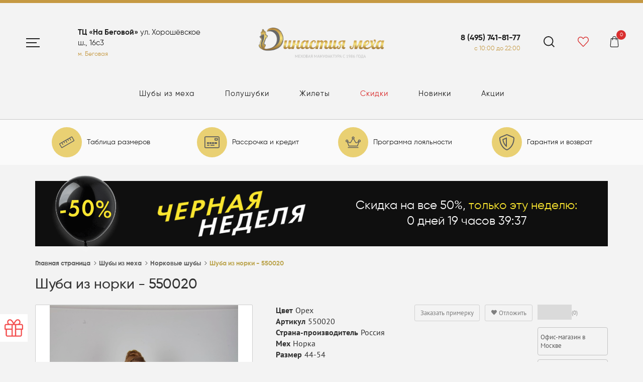

--- FILE ---
content_type: text/html; charset=UTF-8
request_url: https://dynastyfurs.ru/product/shuba_iz_norki_550020.html
body_size: 44988
content:
<!doctype html>
<html lang="ru">
<head>
    <meta name="viewport" content="width=device-width, initial-scale=1, shrink-to-fit=no">
    <meta http-equiv="X-UA-Compatible" content="IE=edge">
    <meta http-equiv="Content-Type" content="text/html; charset=UTF-8">
    <meta name="google-site-verification" content="iEc_ATDH_KrtBDGRVwnVwxuZTYqhC68N8xc3E9CRYEk"/>
    <meta name="yandex-verification" content="b50e3e90cc7d6be8"/>
    <meta name="yandex-verification" content="bee489d9d8db6867"/>
            <meta name="keywords" content=""/>
    <meta name="description" content="Шуба из норки - 550020 арт. по цене 115 000 руб. в интернет-магазине «Династия». Широкий ассортимент качественных меховых изделий. Индивидуальный подход к каждому клиенту. Телефон в Москве: 8 (495) 741-81-77." />

    <title>Шуба из норки - 550020 арт. — купить по цене 115 000 руб. в интернет-магазине «Династия»</title>

        <link rel="icon" href="https://dynastyfurs.ru/favicon.png" type="image/png">
    <link rel="apple-touch-icon" href="https://dynastyfurs.ru/apple-touch-favicon.png" type="image/png">
    <meta property="og:title" content="Шуба из норки - 550020" />
<meta property="og:image" content="https://dynastyfurs.ru/upload/resize_cache/iblock/af9/500_500_1/af9bf663f75a8fbb4527a4809f5198e6.jpg" />
<meta property="og:type" content="website" />
<meta property="og:image:type" content="image/jpeg" />
<meta property="og:image:width" content="333" />
<meta property="og:image:height" content="500" />
<meta property="og:url" content="https://dynastyfurs.ru/product/shuba_iz_norki_550020.html" />
        
    <link href="/bitrix/js/ui/design-tokens/dist/ui.design-tokens.min.css?170774226222911" type="text/css"  rel="stylesheet" />

<link href="/bitrix/css/main/bootstrap.min.css?1616872409121326" type="text/css"  rel="stylesheet" />
<link href="/bitrix/css/main/themes/blue/style.min.css?1616872409331" type="text/css"  rel="stylesheet" />
<link href="/bitrix/cache/css/s1/dynastyfurs/page_032cc16b117ad28ea179a968b623973e/page_032cc16b117ad28ea179a968b623973e_v1.css?1766509097146480" type="text/css"  rel="stylesheet" />
<link href="/bitrix/panel/main/popup.min.css?167785173220774" type="text/css"  rel="stylesheet" />
<script>if(!window.BX)window.BX={};if(!window.BX.message)window.BX.message=function(mess){if(typeof mess==='object'){for(let i in mess) {BX.message[i]=mess[i];} return true;}};</script>
<script>(window.BX||top.BX).message({'pull_server_enabled':'N','pull_config_timestamp':'0','pull_guest_mode':'N','pull_guest_user_id':'0'});(window.BX||top.BX).message({'PULL_OLD_REVISION':'Для продолжения корректной работы с сайтом необходимо перезагрузить страницу.'});</script>
<script>(window.BX||top.BX).message({'JS_CORE_LOADING':'Загрузка...','JS_CORE_NO_DATA':'- Нет данных -','JS_CORE_WINDOW_CLOSE':'Закрыть','JS_CORE_WINDOW_EXPAND':'Развернуть','JS_CORE_WINDOW_NARROW':'Свернуть в окно','JS_CORE_WINDOW_SAVE':'Сохранить','JS_CORE_WINDOW_CANCEL':'Отменить','JS_CORE_WINDOW_CONTINUE':'Продолжить','JS_CORE_H':'ч','JS_CORE_M':'м','JS_CORE_S':'с','JSADM_AI_HIDE_EXTRA':'Скрыть лишние','JSADM_AI_ALL_NOTIF':'Показать все','JSADM_AUTH_REQ':'Требуется авторизация!','JS_CORE_WINDOW_AUTH':'Войти','JS_CORE_IMAGE_FULL':'Полный размер'});</script>

<script src="/bitrix/js/main/core/core.min.js?1707742307223197"></script>

<script>BX.Runtime.registerExtension({'name':'main.core','namespace':'BX','loaded':true});</script>
<script>BX.setJSList(['/bitrix/js/main/core/core_ajax.js','/bitrix/js/main/core/core_promise.js','/bitrix/js/main/polyfill/promise/js/promise.js','/bitrix/js/main/loadext/loadext.js','/bitrix/js/main/loadext/extension.js','/bitrix/js/main/polyfill/promise/js/promise.js','/bitrix/js/main/polyfill/find/js/find.js','/bitrix/js/main/polyfill/includes/js/includes.js','/bitrix/js/main/polyfill/matches/js/matches.js','/bitrix/js/ui/polyfill/closest/js/closest.js','/bitrix/js/main/polyfill/fill/main.polyfill.fill.js','/bitrix/js/main/polyfill/find/js/find.js','/bitrix/js/main/polyfill/matches/js/matches.js','/bitrix/js/main/polyfill/core/dist/polyfill.bundle.js','/bitrix/js/main/core/core.js','/bitrix/js/main/polyfill/intersectionobserver/js/intersectionobserver.js','/bitrix/js/main/lazyload/dist/lazyload.bundle.js','/bitrix/js/main/polyfill/core/dist/polyfill.bundle.js','/bitrix/js/main/parambag/dist/parambag.bundle.js']);
</script>
<script>BX.Runtime.registerExtension({'name':'ui.design-tokens','namespace':'window','loaded':true});</script>
<script>BX.Runtime.registerExtension({'name':'ui.fonts.opensans','namespace':'window','loaded':true});</script>
<script>BX.Runtime.registerExtension({'name':'main.popup','namespace':'BX.Main','loaded':true});</script>
<script>BX.Runtime.registerExtension({'name':'popup','namespace':'window','loaded':true});</script>
<script>BX.Runtime.registerExtension({'name':'main.pageobject','namespace':'window','loaded':true});</script>
<script>(window.BX||top.BX).message({'JS_CORE_LOADING':'Загрузка...','JS_CORE_NO_DATA':'- Нет данных -','JS_CORE_WINDOW_CLOSE':'Закрыть','JS_CORE_WINDOW_EXPAND':'Развернуть','JS_CORE_WINDOW_NARROW':'Свернуть в окно','JS_CORE_WINDOW_SAVE':'Сохранить','JS_CORE_WINDOW_CANCEL':'Отменить','JS_CORE_WINDOW_CONTINUE':'Продолжить','JS_CORE_H':'ч','JS_CORE_M':'м','JS_CORE_S':'с','JSADM_AI_HIDE_EXTRA':'Скрыть лишние','JSADM_AI_ALL_NOTIF':'Показать все','JSADM_AUTH_REQ':'Требуется авторизация!','JS_CORE_WINDOW_AUTH':'Войти','JS_CORE_IMAGE_FULL':'Полный размер'});</script>
<script>BX.Runtime.registerExtension({'name':'window','namespace':'window','loaded':true});</script>
<script>BX.Runtime.registerExtension({'name':'currency.currency-core','namespace':'BX.Currency','loaded':true});</script>
<script>BX.Runtime.registerExtension({'name':'currency','namespace':'window','loaded':true});</script>
<script>(window.BX||top.BX).message({'LANGUAGE_ID':'ru','FORMAT_DATE':'DD.MM.YYYY','FORMAT_DATETIME':'DD.MM.YYYY HH:MI:SS','COOKIE_PREFIX':'BITRIX_SM','SERVER_TZ_OFFSET':'10800','UTF_MODE':'Y','SITE_ID':'s1','SITE_DIR':'/','USER_ID':'','SERVER_TIME':'1768699217','USER_TZ_OFFSET':'0','USER_TZ_AUTO':'Y','bitrix_sessid':'18275ce50f4ac86060c4488baec73dea'});</script>

<script  src="/bitrix/cache/js/s1/dynastyfurs/kernel_main/kernel_main_v1.js?1766774685173365"></script>
<script src="/bitrix/js/pull/protobuf/protobuf.min.js?166247694776433"></script>
<script src="/bitrix/js/pull/protobuf/model.min.js?166247694714190"></script>
<script src="/bitrix/js/main/core/core_promise.min.js?16168724182490"></script>
<script src="/bitrix/js/rest/client/rest.client.min.js?16624769659240"></script>
<script src="/bitrix/js/pull/client/pull.client.min.js?170774221149554"></script>

<script src="/bitrix/js/main/cphttprequest.min.js?16168724183623"></script>
<script src="/bitrix/js/currency/currency-core/dist/currency-core.bundle.min.js?16778517463755"></script>
<script src="/bitrix/js/currency/core_currency.min.js?1662476771833"></script>
<script>BX.setJSList(['/bitrix/js/main/core/core_fx.js','/bitrix/js/main/pageobject/pageobject.js','/bitrix/js/main/core/core_window.js','/bitrix/js/main/date/main.date.js','/bitrix/js/main/core/core_date.js','/bitrix/js/main/dd.js','/bitrix/js/main/core/core_uf.js','/bitrix/js/main/core/core_dd.js','/bitrix/js/main/core/core_tooltip.js','/bitrix/js/main/session.js','/local/templates/dynastyfurs/components/bitrix/catalog/catalog/bitrix/catalog.element/.default/script.js','/local/templates/dynastyfurs/components/bitrix/iblock.vote/star/script.js','/bitrix/components/bitrix/catalog.brandblock/templates/.default/script.js','/bitrix/components/bitrix/catalog.comments/templates/.default/script.js','/bitrix/components/bitrix/sale.recommended.products/templates/.default/script.js','/local/templates/dynastyfurs/components/bitrix/catalog.products.viewed/.default/script.js','/bitrix/components/bitrix/catalog.item/templates/.default/script.js','/local/templates/dynastyfurs/src/js/lib/bx.popup.js']);</script>
<script>BX.setCSSList(['/local/templates/dynastyfurs/components/bitrix/catalog/catalog/bitrix/catalog.element/.default/style.css','/local/templates/dynastyfurs/components/bitrix/iblock.vote/star/style.css','/bitrix/components/bitrix/catalog.brandblock/templates/.default/style.css','/bitrix/components/bitrix/catalog.comments/templates/.default/style.css','/bitrix/components/bitrix/blog/templates/.default/style.css','/bitrix/components/bitrix/blog/templates/.default/themes/green/style.css','/bitrix/components/bitrix/catalog.comments/templates/.default/themes/blue/style.css','/local/templates/dynastyfurs/components/bitrix/catalog/catalog/bitrix/catalog.element/.default/themes/blue/style.css','/bitrix/components/bitrix/sale.recommended.products/templates/.default/style.css','/bitrix/components/bitrix/sale.recommended.products/templates/.default/themes/blue/style.css','/local/templates/dynastyfurs/components/bitrix/catalog.products.viewed/.default/style.css','/bitrix/components/bitrix/catalog.item/templates/.default/style.css','/local/templates/dynastyfurs/components/bitrix/catalog.products.viewed/.default/themes/blue/style.css']);</script>
<script>var ajaxMessages = {wait:"Загрузка..."}</script>

<script  src="/bitrix/cache/js/s1/dynastyfurs/template_8f153735fb51a0518dc3e5f24c1bbad2/template_8f153735fb51a0518dc3e5f24c1bbad2_v1.js?176650908058168"></script>
<script  src="/bitrix/cache/js/s1/dynastyfurs/page_0811517f1ed8a4eb84ab25d4d98bcaa9/page_0811517f1ed8a4eb84ab25d4d98bcaa9_v1.js?1766509097154116"></script>

	
        <script src="https://ajax.googleapis.com/ajax/libs/jquery/3.7.0/jquery.min.js"></script>
        <link rel="preload" href="/local/templates/dynastyfurs/static/fonts/gilroy/Gilroy-Regular.woff2" as="font" type="font/woff2" crossorigin="anonymous">
        <link rel="preload" href="/local/templates/dynastyfurs/static/fonts/gilroy/Gilroy-Bold.woff2" as="font" type="font/woff2" crossorigin="anonymous">
		<link rel="stylesheet" href="https://cdn.jsdelivr.net/npm/@fancyapps/ui@5.0/dist/fancybox/fancybox.css">
		<script src="https://cdn.jsdelivr.net/npm/@fancyapps/ui@5.0/dist/fancybox/fancybox.umd.js"></script>
		<script async src="/local/templates/dynastyfurs/static/js/main.js?v=b241f2f9bf43ee70a5d97331c11c3e19"></script>
		<link rel="stylesheet" href="/local/templates/dynastyfurs/static/css/main.css?v=1.5.2" type="text/css">
	<link rel="stylesheet" href="/local/templates/dynastyfurs/custom.css?v=63edf5877691bc734d7b32fb53db0469" type="text/css">
    <script>
        var catalogItems = [];
    </script>

    <style>
        .sidenav {
            -webkit-transform: translateX(-105%);
            transform: translateX(-105%);
        }
    </style>
    </head>
<body>

<div class="svg d-none">
    <svg xmlns="http://www.w3.org/2000/svg" xmlns:xlink="http://www.w3.org/1999/xlink">
        <symbol id="wish" viewBox="0 0 20.97 19">
            <path d="M1519.96,78.3a5.475,5.475,0,0,0-7.65.572l-0.81.865-0.81-.861a5.5,5.5,0,0,0-7.65-.577,6.227,6.227,0,0,0-.4,8.812l7.93,8.474a1.257,1.257,0,0,0,1.86,0l7.93-8.474A6.209,6.209,0,0,0,1519.96,78.3Zm-0.53,7.871-7.91,8.473-7.94-8.473a4.838,4.838,0,0,1,.31-6.837c2.25-1.984,4.89-.547,5.86.488l1.75,1.87,1.75-1.87c0.96-1.018,3.62-2.46,5.86-.488a4.838,4.838,0,0,1,.32,6.837h0Z"
                  transform="translate(-1501.03 -77)"/>
        </symbol>
        <symbol id="basket" viewBox="0 0 16 21">
            <path d="M1576,98.153l-1.15-13.513a0.557,0.557,0,0,0-.55-0.527h-2.35a3.953,3.953,0,1,0-7.9,0h-2.35a0.555,0.555,0,0,0-.55.527L1560,98.154v0.053a2.9,2.9,0,0,0,3,2.79h10a2.9,2.9,0,0,0,3-2.79V98.154h0Zm-8-16.959a2.921,2.921,0,0,1,2.85,2.918h-5.69A2.906,2.906,0,0,1,1568,81.195Zm5,18.643h-10a1.791,1.791,0,0,1-1.9-1.607l1.1-12.956h1.85v1.757a0.561,0.561,0,0,0,.55.579,0.567,0.567,0,0,0,.55-0.579h0V85.275h5.7v1.757a0.561,0.561,0,0,0,.55.579,0.567,0.567,0,0,0,.55-0.579h0V85.275h1.85l1.1,12.956a1.792,1.792,0,0,1-1.9,1.607h0Z"
                  transform="translate(-1560 -80)"/>
        </symbol>
        <symbol id="search" viewBox="0 0 34.56 34.56">
            <circle style="fill: none;  stroke-miterlimit: 10;stroke-width: 3px;" cx="15.33" cy="15.33"
                    r="13.83"/>
            <path style="fill: none;  stroke-miterlimit: 10;stroke-width: 3px;"
                  d="M25.12 25.12l8.38 8.38"/>
        </symbol>
        <symbol id="arrow_double" viewBox="0 0 13.97 13">
            <path style="fill-rule: evenodd;"
                  d="M1082.04,564.1l7.98,6.148a0.294,0.294,0,0,1,0,.5l-7.98,6.147a0.546,0.546,0,0,1-.64,0l-0.27-.206a0.3,0.3,0,0,1,0-.5l7.39-5.693-7.38-5.7a0.294,0.294,0,0,1,0-.5l0.26-.207A0.555,0.555,0,0,1,1082.04,564.1Zm4.2,0-0.27.207a0.294,0.294,0,0,0,0,.5l7.39,5.693-7.38,5.7a0.294,0.294,0,0,0,0,.5l0.26,0.208a0.569,0.569,0,0,0,.65,0l7.98-6.148a0.3,0.3,0,0,0,0-.5l-7.98-6.148A0.56,0.56,0,0,0,1086.24,564.1Z"
                  transform="translate(-1081.03 -564)"/>
        </symbol>
        <symbol id="credit-card" viewBox="0 0 40 31.111">
            <path d="M36.667,31H3.333A3.334,3.334,0,0,0,0,34.333V58.778a3.334,3.334,0,0,0,3.333,3.333H36.667A3.334,3.334,0,0,0,40,58.778V34.333A3.334,3.334,0,0,0,36.667,31Zm1.111,27.778a1.114,1.114,0,0,1-1.111,1.111H3.333a1.114,1.114,0,0,1-1.111-1.111V34.333a1.114,1.114,0,0,1,1.111-1.111H36.667a1.114,1.114,0,0,1,1.111,1.111ZM13.333,54.056v.556a.836.836,0,0,1-.833.833h-5a.836.836,0,0,1-.833-.833v-.556a.836.836,0,0,1,.833-.833h5A.836.836,0,0,1,13.333,54.056Zm13.333,0v.556a.836.836,0,0,1-.833.833H16.389a.836.836,0,0,1-.833-.833v-.556a.836.836,0,0,1,.833-.833h9.444A.836.836,0,0,1,26.667,54.056Zm7.222-18.611H28.333a1.663,1.663,0,0,0-1.667,1.667v3.333a1.663,1.663,0,0,0,1.667,1.667h5.556a1.663,1.663,0,0,0,1.667-1.667V37.111A1.663,1.663,0,0,0,33.889,35.444Zm-.556,4.444H28.889V37.667h4.444ZM18.056,51H14.167a.836.836,0,0,1-.833-.833V47.389a.836.836,0,0,1,.833-.833h3.889a.836.836,0,0,1,.833.833v2.778A.836.836,0,0,1,18.056,51ZM20,50.167V47.389a.836.836,0,0,1,.833-.833h3.889a.836.836,0,0,1,.833.833v2.778a.836.836,0,0,1-.833.833H20.833A.836.836,0,0,1,20,50.167Zm-13.333,0V47.389a.836.836,0,0,1,.833-.833h3.889a.836.836,0,0,1,.833.833v2.778a.836.836,0,0,1-.833.833H7.5A.836.836,0,0,1,6.667,50.167Zm26.667-2.778v2.778A.836.836,0,0,1,32.5,51h-5a.836.836,0,0,1-.833-.833V47.389a.836.836,0,0,1,.833-.833h5A.836.836,0,0,1,33.333,47.389Z" transform="translate(0 -31)"/>
        </symbol>
        <symbol id="measure" viewBox="0 0 40 30.496">
            <path d="M39.751,21.613l-4.975-8.619a1.987,1.987,0,0,0-2.719-.725L1.011,30.176a1.982,1.982,0,0,0-.725,2.713L5.261,41.5a1.987,1.987,0,0,0,2.719.725L39.019,24.32A1.97,1.97,0,0,0,39.751,21.613ZM6.986,40.514,2.011,31.895l4.313-2.488,2.738,4.738a.5.5,0,0,0,.681.181l.863-.5a.5.5,0,0,0,.181-.681L8.049,28.407,11.5,26.42l1.744,3.013a.5.5,0,0,0,.681.181l.863-.5a.5.5,0,0,0,.181-.681L13.224,25.42l3.45-1.988,2.738,4.738a.5.5,0,0,0,.681.181l.863-.5a.5.5,0,0,0,.181-.681l-2.744-4.725,3.45-1.988,1.744,3.013a.5.5,0,0,0,.681.181l.863-.5a.5.5,0,0,0,.181-.681l-1.744-3.013,3.45-1.988,2.738,4.738a.5.5,0,0,0,.681.181l.863-.5a.5.5,0,0,0,.181-.681l-2.738-4.738,4.313-2.488,4.975,8.613L6.986,40.514Z" transform="translate(-0.018 -12)"/>
        </symbol>
        <symbol id="shield" viewBox="0 0 37.504 40">
            <path d="M51.2,6.563,36.2.312a3.762,3.762,0,0,0-2.883,0l-15,6.251A3.746,3.746,0,0,0,16,10.024c0,15.509,8.946,26.229,17.306,29.714a3.762,3.762,0,0,0,2.883,0C42.885,36.948,53.5,27.315,53.5,10.024A3.751,3.751,0,0,0,51.2,6.563ZM35.236,37.433a1.278,1.278,0,0,1-.961,0C26.626,34.4,18.5,23.775,18.5,10.024a1.256,1.256,0,0,1,.766-1.156l15-6.251a1.278,1.278,0,0,1,.961,0l15,6.251A1.232,1.232,0,0,1,51,10.024C51,23.775,42.878,34.4,35.236,37.433Zm-.484-5.3V7.836L23.6,12.485C24.391,21.869,29.626,29.284,34.752,32.135Zm-2.5-5.219a24.927,24.927,0,0,1-5.946-12.853l5.946-2.477Z" transform="translate(-16 -0.025)"/>
        </symbol>
        <symbol id="crown" viewBox="0 0 40 30">
            <path d="M33.5,60H6.5a.5.5,0,0,0-.5.5v1a.5.5,0,0,0,.5.5h27a.5.5,0,0,0,.5-.5v-1A.5.5,0,0,0,33.5,60Zm3-20A3.5,3.5,0,0,0,33,43.5a3.408,3.408,0,0,0,.269,1.337L29.75,46.95a1.993,1.993,0,0,1-2.763-.719l-4.65-8.138a3.5,3.5,0,1,0-4.675-.006l-4.65,8.138a1.993,1.993,0,0,1-2.762.719L6.731,44.831A3.5,3.5,0,1,0,3.5,47a3.387,3.387,0,0,0,.362-.038L8,58H32l4.138-11.038A3.387,3.387,0,0,0,36.5,47a3.5,3.5,0,0,0,0-7ZM20,34a1.5,1.5,0,1,1-1.5,1.5A1.5,1.5,0,0,1,20,34ZM3.5,45A1.5,1.5,0,1,1,5,43.5,1.5,1.5,0,0,1,3.5,45ZM30.612,56H9.387l-3.5-9.337,3.337,2a4,4,0,0,0,5.531-1.45l4.725-8.269a2.781,2.781,0,0,0,1.05,0l4.719,8.275a4,4,0,0,0,5.531,1.444l3.338-2ZM36.5,45A1.5,1.5,0,1,1,38,43.5,1.5,1.5,0,0,1,36.5,45Z" transform="translate(0 -32)"/>
        </symbol>
        <symbol id="map-marker" viewBox="0 0 30 40">
            <path d="M15,7.5A7.5,7.5,0,1,0,22.5,15,7.508,7.508,0,0,0,15,7.5ZM15,20a5,5,0,1,1,5-5A5.006,5.006,0,0,1,15,20ZM15,0A15,15,0,0,0,0,15c0,6.048,2.107,7.737,13.458,24.193a1.876,1.876,0,0,0,3.083,0C27.893,22.737,30,21.048,30,15A15,15,0,0,0,15,0Zm0,37.026C4.118,21.288,2.5,20.039,2.5,15A12.5,12.5,0,0,1,23.839,6.161,12.418,12.418,0,0,1,27.5,15C27.5,20.038,25.883,21.287,15,37.026Z"/>
        </symbol>
        <symbol id="chevron-down" viewBox="0 0 448 512">
            <path fill="currentColor" d="M443.5 162.6l-7.1-7.1c-4.7-4.7-12.3-4.7-17 0L224 351 28.5 155.5c-4.7-4.7-12.3-4.7-17 0l-7.1 7.1c-4.7 4.7-4.7 12.3 0 17l211 211.1c4.7 4.7 12.3 4.7 17 0l211-211.1c4.8-4.7 4.8-12.3.1-17z" class=""></path>
        </symbol>
        <symbol id="chevron-circle-up" viewBox="0 0 512 512">
            <g class="fa-group">
                <path fill="#e9d073" style="opacity: .6" d="M256 8C119 8 8 119 8 256s111 248 248 248 248-111 248-248S393 8 256 8zm152.5 303.5l-17 17a23.9 23.9 0 0 1-33.9 0L256 226.9 154.4 328.5a23.9 23.9 0 0 1-33.9 0l-17-17a23.9 23.9 0 0 1 0-33.9L239 142.1a24 24 0 0 1 34 0l135.5 135.5a23.9 23.9 0 0 1 0 33.9z" class="fa-secondary"></path>
                <path fill="#737373" d="M273 142.1l135.5 135.5a23.9 23.9 0 0 1 0 33.9l-17 17a23.9 23.9 0 0 1-33.9 0L256 226.9 154.4 328.5a23.9 23.9 0 0 1-33.9 0l-17-17a23.9 23.9 0 0 1 0-33.9L239 142.1a24 24 0 0 1 34 0z" class="fa-primary"></path>
            </g>
        </symbol>

        <symbol id="i-fb" viewBox="0 0 24 24">
            <path stroke="none" d="M 14 13.5 h 2.5 l 1 -4 H 14 v -2 c 0 -1.03 0 -2 2 -2 h 1.5 V 2.14 c -0.326 -0.043 -1.557 -0.14 -2.857 -0.14 C 11.928 2 10 3.657 10 6.7 v 2.8 H 7 v 4 h 3 V 22 h 4 v -8.5 Z"></path>
        </symbol>
        <symbol id="i-twitter" viewBox="0 0 24 24">
            <path stroke="none" d="M 22.162 5.656 a 8.384 8.384 0 0 1 -2.402 0.658 A 4.196 4.196 0 0 0 21.6 4 c -0.82 0.488 -1.719 0.83 -2.656 1.015 a 4.182 4.182 0 0 0 -7.126 3.814 a 11.874 11.874 0 0 1 -8.62 -4.37 a 4.168 4.168 0 0 0 -0.566 2.103 c 0 1.45 0.738 2.731 1.86 3.481 a 4.168 4.168 0 0 1 -1.894 -0.523 v 0.052 a 4.185 4.185 0 0 0 3.355 4.101 a 4.21 4.21 0 0 1 -1.89 0.072 A 4.185 4.185 0 0 0 7.97 16.65 a 8.394 8.394 0 0 1 -6.191 1.732 a 11.83 11.83 0 0 0 6.41 1.88 c 7.693 0 11.9 -6.373 11.9 -11.9 c 0 -0.18 -0.005 -0.362 -0.013 -0.54 a 8.496 8.496 0 0 0 2.087 -2.165 Z"></path>
        </symbol>

        <symbol id="i-vk" viewBox="0 0 576 512">
            <path stroke="none" d="M545 117.7c3.7-12.5 0-21.7-17.8-21.7h-58.9c-15 0-21.9 7.9-25.6 16.7 0 0-30 73.1-72.4 120.5-13.7 13.7-20 18.1-27.5 18.1-3.7 0-9.4-4.4-9.4-16.9V117.7c0-15-4.2-21.7-16.6-21.7h-92.6c-9.4 0-15 7-15 13.5 0 14.2 21.2 17.5 23.4 57.5v86.8c0 19-3.4 22.5-10.9 22.5-20 0-68.6-73.4-97.4-157.4-5.8-16.3-11.5-22.9-26.6-22.9H38.8c-16.8 0-20.2 7.9-20.2 16.7 0 15.6 20 93.1 93.1 195.5C160.4 378.1 229 416 291.4 416c37.5 0 42.1-8.4 42.1-22.9 0-66.8-3.4-73.1 15.4-73.1 8.7 0 23.7 4.4 58.7 38.1 40 40 46.6 57.9 69 57.9h58.9c16.8 0 25.3-8.4 20.4-25-11.2-34.9-86.9-106.7-90.3-111.5-8.7-11.2-6.2-16.2 0-26.2.1-.1 72-101.3 79.4-135.6z"></path>
        </symbol>
        <symbol id="i-ok" viewBox="0 0 320 512">
            <path stroke="none" d="M275.1 334c-27.4 17.4-65.1 24.3-90 26.9l20.9 20.6 76.3 76.3c27.9 28.6-17.5 73.3-45.7 45.7-19.1-19.4-47.1-47.4-76.3-76.6L84 503.4c-28.2 27.5-73.6-17.6-45.4-45.7 19.4-19.4 47.1-47.4 76.3-76.3l20.6-20.6c-24.6-2.6-62.9-9.1-90.6-26.9-32.6-21-46.9-33.3-34.3-59 7.4-14.6 27.7-26.9 54.6-5.7 0 0 36.3 28.9 94.9 28.9s94.9-28.9 94.9-28.9c26.9-21.1 47.1-8.9 54.6 5.7 12.4 25.7-1.9 38-34.5 59.1zM30.3 129.7C30.3 58 88.6 0 160 0s129.7 58 129.7 129.7c0 71.4-58.3 129.4-129.7 129.4s-129.7-58-129.7-129.4zm66 0c0 35.1 28.6 63.7 63.7 63.7s63.7-28.6 63.7-63.7c0-35.4-28.6-64-63.7-64s-63.7 28.6-63.7 64z"></path>
        </symbol>

        <symbol id="i-gift" viewBox="0 0 512 512">
            <path stroke="none" d="M464 144h-39.3c9.5-13.4 15.3-29.9 15.3-48 0-44.1-33.4-80-74.5-80-42.3 0-66.8 25.4-109.5 95.8C213.3 41.4 188.8 16 146.5 16 105.4 16 72 51.9 72 96c0 18.1 5.8 34.6 15.3 48H48c-26.5 0-48 21.5-48 48v96c0 8.8 7.2 16 16 16h16v144c0 26.5 21.5 48 48 48h352c26.5 0 48-21.5 48-48V304h16c8.8 0 16-7.2 16-16v-96c0-26.5-21.5-48-48-48zm-187.8-3.6c49.5-83.3 66-92.4 89.3-92.4 23.4 0 42.5 21.5 42.5 48s-19.1 48-42.5 48H274l2.2-3.6zM146.5 48c23.4 0 39.8 9.1 89.3 92.4l2.1 3.6h-91.5c-23.4 0-42.5-21.5-42.5-48 .1-26.5 19.2-48 42.6-48zM192 464H80c-8.8 0-16-7.2-16-16V304h128v160zm0-192H32v-80c0-8.8 7.2-16 16-16h144v96zm96 192h-64V176h64v288zm160-16c0 8.8-7.2 16-16 16H320V304h128v144zm32-176H320v-96h144c8.8 0 16 7.2 16 16v80z"></path>
        </symbol>

        <symbol id="fa-times" viewBox="0 0 352 512">
            <path fill="currentColor" d="M242.72 256l100.07-100.07c12.28-12.28 12.28-32.19 0-44.48l-22.24-22.24c-12.28-12.28-32.19-12.28-44.48 0L176 189.28 75.93 89.21c-12.28-12.28-32.19-12.28-44.48 0L9.21 111.45c-12.28 12.28-12.28 32.19 0 44.48L109.28 256 9.21 356.07c-12.28 12.28-12.28 32.19 0 44.48l22.24 22.24c12.28 12.28 32.2 12.28 44.48 0L176 322.72l100.07 100.07c12.28 12.28 32.2 12.28 44.48 0l22.24-22.24c12.28-12.28 12.28-32.19 0-44.48L242.72 256z"></path>
        </symbol>

        <symbol id="fa-phone" viewBox="0 0 512 512">
            <path fill="currentColor" d="M493.4 24.6l-104-24c-11.3-2.6-22.9 3.3-27.5 13.9l-48 112c-4.2 9.8-1.4 21.3 6.9 28l60.6 49.6c-36 76.7-98.9 140.5-177.2 177.2l-49.6-60.6c-6.8-8.3-18.2-11.1-28-6.9l-112 48C3.9 366.5-2 378.1.6 389.4l24 104C27.1 504.2 36.7 512 48 512c256.1 0 464-207.5 464-464 0-11.2-7.7-20.9-18.6-23.4z"></path>
        </symbol>

        <symbol id="fa-heart" viewBox="0 0 512 512">
            <path fill="currentColor" d="M462.3 62.6C407.5 15.9 326 24.3 275.7 76.2L256 96.5l-19.7-20.3C186.1 24.3 104.5 15.9 49.7 62.6c-62.8 53.6-66.1 149.8-9.9 207.9l193.5 199.8c12.5 12.9 32.8 12.9 45.3 0l193.5-199.8c56.3-58.1 53-154.3-9.8-207.9z"></path>
        </symbol>

        <symbol id="fa-map-marker" viewBox="0 0 384 512">
            <path fill="currentColor" d="M172.268 501.67C26.97 291.031 0 269.413 0 192 0 85.961 85.961 0 192 0s192 85.961 192 192c0 77.413-26.97 99.031-172.268 309.67-9.535 13.774-29.93 13.773-39.464 0zM192 272c44.183 0 80-35.817 80-80s-35.817-80-80-80-80 35.817-80 80 35.817 80 80 80z" class=""></path>
        </symbol>

        <symbol id="fa-clock-o" viewBox="0 0 512 512">
            <path fill="currentColor" d="M256 8C119 8 8 119 8 256s111 248 248 248 248-111 248-248S393 8 256 8zm216 248c0 118.7-96.1 216-216 216-118.7 0-216-96.1-216-216 0-118.7 96.1-216 216-216 118.7 0 216 96.1 216 216zm-148.9 88.3l-81.2-59c-3.1-2.3-4.9-5.9-4.9-9.7V116c0-6.6 5.4-12 12-12h14c6.6 0 12 5.4 12 12v146.3l70.5 51.3c5.4 3.9 6.5 11.4 2.6 16.8l-8.2 11.3c-3.9 5.3-11.4 6.5-16.8 2.6z" class=""></path>
        </symbol>

        <symbol id="fa-envelope" viewBox="0 0 512 512">
            <path fill="currentColor" d="M464 64H48C21.5 64 0 85.5 0 112v288c0 26.5 21.5 48 48 48h416c26.5 0 48-21.5 48-48V112c0-26.5-21.5-48-48-48zM48 96h416c8.8 0 16 7.2 16 16v41.4c-21.9 18.5-53.2 44-150.6 121.3-16.9 13.4-50.2 45.7-73.4 45.3-23.2.4-56.6-31.9-73.4-45.3C85.2 197.4 53.9 171.9 32 153.4V112c0-8.8 7.2-16 16-16zm416 320H48c-8.8 0-16-7.2-16-16V195c22.8 18.7 58.8 47.6 130.7 104.7 20.5 16.4 56.7 52.5 93.3 52.3 36.4.3 72.3-35.5 93.3-52.3 71.9-57.1 107.9-86 130.7-104.7v205c0 8.8-7.2 16-16 16z" class=""></path>
        </symbol>

        <symbol id="fa-instagram" viewBox="0 0 448 512">
            <path fill="currentColor" d="M224.1 141c-63.6 0-114.9 51.3-114.9 114.9s51.3 114.9 114.9 114.9S339 319.5 339 255.9 287.7 141 224.1 141zm0 189.6c-41.1 0-74.7-33.5-74.7-74.7s33.5-74.7 74.7-74.7 74.7 33.5 74.7 74.7-33.6 74.7-74.7 74.7zm146.4-194.3c0 14.9-12 26.8-26.8 26.8-14.9 0-26.8-12-26.8-26.8s12-26.8 26.8-26.8 26.8 12 26.8 26.8zm76.1 27.2c-1.7-35.9-9.9-67.7-36.2-93.9-26.2-26.2-58-34.4-93.9-36.2-37-2.1-147.9-2.1-184.9 0-35.8 1.7-67.6 9.9-93.9 36.1s-34.4 58-36.2 93.9c-2.1 37-2.1 147.9 0 184.9 1.7 35.9 9.9 67.7 36.2 93.9s58 34.4 93.9 36.2c37 2.1 147.9 2.1 184.9 0 35.9-1.7 67.7-9.9 93.9-36.2 26.2-26.2 34.4-58 36.2-93.9 2.1-37 2.1-147.8 0-184.8zM398.8 388c-7.8 19.6-22.9 34.7-42.6 42.6-29.5 11.7-99.5 9-132.1 9s-102.7 2.6-132.1-9c-19.6-7.8-34.7-22.9-42.6-42.6-11.7-29.5-9-99.5-9-132.1s-2.6-102.7 9-132.1c7.8-19.6 22.9-34.7 42.6-42.6 29.5-11.7 99.5-9 132.1-9s102.7-2.6 132.1 9c19.6 7.8 34.7 22.9 42.6 42.6 11.7 29.5 9 99.5 9 132.1s2.7 102.7-9 132.1z" class=""></path>
        </symbol>

        <symbol id="fa-chevron-down" viewBox="0 0 448 512">
            <path fill="currentColor" d="M443.5 162.6l-7.1-7.1c-4.7-4.7-12.3-4.7-17 0L224 351 28.5 155.5c-4.7-4.7-12.3-4.7-17 0l-7.1 7.1c-4.7 4.7-4.7 12.3 0 17l211 211.1c4.7 4.7 12.3 4.7 17 0l211-211.1c4.8-4.7 4.8-12.3.1-17z" class=""></path>
        </symbol>
        <symbol id="fa-telegram" viewBox="0 0 496 512">
            <path fill="currentColor" d="M248,8C111.033,8,0,119.033,0,256S111.033,504,248,504,496,392.967,496,256,384.967,8,248,8ZM362.952,176.66c-3.732,39.215-19.881,134.378-28.1,178.3-3.476,18.584-10.322,24.816-16.948,25.425-14.4,1.326-25.338-9.517-39.287-18.661-21.827-14.308-34.158-23.215-55.346-37.177-24.485-16.135-8.612-25,5.342-39.5,3.652-3.793,67.107-61.51,68.335-66.746.153-.655.3-3.1-1.154-4.384s-3.59-.849-5.135-.5q-3.283.746-104.608,69.142-14.845,10.194-26.894,9.934c-8.855-.191-25.888-5.006-38.551-9.123-15.531-5.048-27.875-7.717-26.8-16.291q.84-6.7,18.45-13.7,108.446-47.248,144.628-62.3c68.872-28.647,83.183-33.623,92.511-33.789,2.052-.034,6.639.474,9.61,2.885a10.452,10.452,0,0,1,3.53,6.716A43.765,43.765,0,0,1,362.952,176.66Z"/>
        </symbol>
        <svg id="fa-user" viewBox="0 0 448 512">
            <path fill="currentColor" d="M313.6 288c-28.7 0-42.5 16-89.6 16-47.1 0-60.8-16-89.6-16C60.2 288 0 348.2 0 422.4V464c0 26.5 21.5 48 48 48h352c26.5 0 48-21.5 48-48v-41.6c0-74.2-60.2-134.4-134.4-134.4zM416 464c0 8.8-7.2 16-16 16H48c-8.8 0-16-7.2-16-16v-41.6C32 365.9 77.9 320 134.4 320c19.6 0 39.1 16 89.6 16 50.4 0 70-16 89.6-16 56.5 0 102.4 45.9 102.4 102.4V464zM224 256c70.7 0 128-57.3 128-128S294.7 0 224 0 96 57.3 96 128s57.3 128 128 128zm0-224c52.9 0 96 43.1 96 96s-43.1 96-96 96-96-43.1-96-96 43.1-96 96-96z" class=""></path>
        </svg>
    </svg>
</div>

<header class="header">
    <div class="container">
        <div class="row">
            <div class="nav-bar">
                <button class="navbar-burger">
					<span class="burger-icon">
						<span class="burger-top"></span>
						<span class="burger-center"></span>
						<span class="burger-bottom"></span>
					</span>
                </button>
                <div class="header-address d-none d-lg-block">
                    <a href="/contacts.php" class="header-address-link">
                        <b>ТЦ «На Беговой»</b> ул. Хорошёвское ш., 16с3 <br>
                        <span class="subtext">
							м. Беговая
						</span>
                    </a>
                </div>
                <a href="/" class="header-logo">
                    <img src="/local/templates/dynastyfurs/static/img/logo.png" alt="Династия меха" style="width: 100%;max-width: 250px;">
                </a>
                <div class="b-head-right">
                    <div class="header-contacts d-none d-lg-block">
                        <a href="tel:+74957418177" class="header-phone">
                            8 (495) 741-81-77<br>
                            <span class="subtext">
								c 10:00 до 22:00
							</span>
                        </a>
                    </div>
                    <button class="header-search d-none d-md-block">
                        <svg class="search-icon icon">
                            <use xlink:href="#search"></use>
                        </svg>
                    </button>
                    <a href="/personal/cart/?page=delay" class="header-wish d-none d-md-block">
                        <svg class="wish-icon icon">
                            <use xlink:href="#wish"></use>
                        </svg>
                    </a>
                                        <a href="/personal/cart/" class="header-basket">
                        <svg class="basket-icon icon">
                            <use xlink:href="#basket"></use>
                        </svg>
                        <span id="basket-count">0</span>
                    </a>
                </div>
            </div>
        </div>
    </div>

        <div class="b-nav d-none d-lg-block">
        <ul>
                            <li class="parent">
                    <a href="/category/shuby/">Шубы из меха</a>
                                            <div class="childs">
                            <div class="container">
                                <ul class="childs-ul">
                                                                            <li class="custom-menu-d">
                                            <span class="nav-title">Тип меха</span>
                                            <ul class="custom-menu-inner-d">
                                                                                                    <li><a href="/category/shuby_iz_norki/">Шубы из норки</a></li>
                                                                                                    <li><a href="/category/shuby_iz_sobolya/">Шубы из соболя</a></li>
                                                                                                    <li><a href="/category/shuby_iz_rysi/">Шубы из рыси</a></li>
                                                                                                    <li><a href="/category/shuby_iz_pestsa/">Шуба из песца</a></li>
                                                                                                    <li><a href="/category/shuby_iz_fishera/">Шубы из фишера</a></li>
                                                                                                    <li><a href="/category/shuby_iz_lisy/">Шубы из лисы</a></li>
                                                                                                    <li><a href="/category/shuby_iz_kunitsy/">Шубы из куницы</a></li>
                                                                                                    <li><a href="/category/mutonovye_shuby/">Мутоновые шубы</a></li>
                                                                                                    <li><a href="/category/shuby-blackglama/">Шубы Blackglama</a></li>
                                                                                            </ul>
                                        </li>
                                                                            <li class="custom-menu-d">
                                            <span class="nav-title">По цвету</span>
                                            <ul class="custom-menu-inner-d">
                                                                                                    <li><a href="/category/belye-norkovye-shuby/">Белые норковые шубы</a></li>
                                                                                                    <li><a href="/category/golubye-norkovye-shuby/">Голубые норковые шубы</a></li>
                                                                                                    <li><a href="/category/chernaya_norkovaya_shuba/">Черные норковые шубы</a></li>
                                                                                                    <li><a href="/category/shuby-iz-korichnevoy-norki/">Шубы из коричневой норки</a></li>
                                                                                                    <li><a href="/category/shuby-iz-norki-v-tsvete-pastel/">Шубы из норки в цвете «пастель»</a></li>
                                                                                                    <li><a href="/category/shuby-iz-norki-v-tsvete-pudra/">Шубы из норки в цвете «пудра»</a></li>
                                                                                                    <li><a href="/category/norkovaya_shuba_grafit/">Норковая шуба в цвете «графит»</a></li>
                                                                                                    <li><a href="/category/norkovaya_shuba_mahagon/">Норковые шубы в цвете «махагон»</a></li>
                                                                                                    <li><a href="/category/shuby-tsveta-orekh/">Шубы цвета орех</a></li>
                                                                                            </ul>
                                        </li>
                                                                            <li class="custom-menu-d">
                                            <span class="nav-title">Категории</span>
                                            <ul class="custom-menu-inner-d">
                                                                                                    <li><a href="/category/norkovye_shuby_poperechki/">Норковые поперечные шубы</a></li>
                                                                                                    <li><a href="/category/norkovye_shuby_s_kapyushonom/">Норковые шубы с капюшоном</a></li>
                                                                                                    <li><a href="/category/pryamye-norkovye-shuby/">Прямые норковые шубы</a></li>
                                                                                                    <li><a href="/category/shuby-palto/">Шубы - пальто</a></li>
                                                                                                    <li><a href="/category/shuby-palto-pod-poyas/">Шубы - пальто под пояс</a></li>
                                                                                                    <li><a href="/category/shuby-svinger/">Шубы свингер</a></li>
                                                                                                    <li><a href="/category/shuby-trapetsiya/">Шубы трапеция</a></li>
                                                                                                    <li><a href="/category/shuby-shanel/">Шубы шанель</a></li>
                                                                                                    <li><a href="/category/shuby_iz_norki_s_angliyskim_vorotnikom/">Шубы из норки с английским воротником</a></li>
                                                                                            </ul>
                                        </li>
                                                                            <li class="custom-menu-d">
                                            <span class="nav-title">Популярное</span>
                                            <ul class="custom-menu-inner-d">
                                                                                                    <li><a href="/category/deshevye-norkovye-shuby/">Дешевые норковые шубы</a></li>
                                                                                                    <li><a href="/category/dorogie-norkovye-shuby/">Дорогие норковые шубы</a></li>
                                                                                                    <li><a href="/category/shuby-v-rassrochku/">Шубы в рассрочку</a></li>
                                                                                                    <li><a href="/category/shuby-bolshikh-razmerov/">Шубы больших размеров</a></li>
                                                                                            </ul>
                                        </li>
                                                                            <li class="custom-menu-d">
                                            <span class="nav-title">География</span>
                                            <ul class="custom-menu-inner-d">
                                                                                                    <li><a href="/category/shuby-iz-gretsii/">Шубы из Греции</a></li>
                                                                                                    <li><a href="/category/shuby-iz-rossii/">Шубы из России</a></li>
                                                                                            </ul>
                                        </li>
                                                                    </ul>
                                <a href="/category/shuby/" class="product-btn">
                                    Посмотреть все шубы                                    <svg class="nav-icon" xmlns="http://www.w3.org/2000/svg" viewBox="0 0 448 512">
                                        <path d="M311.03 131.515l-7.071 7.07c-4.686 4.686-4.686 12.284 0 16.971L387.887 239H12c-6.627 0-12 5.373-12 12v10c0 6.627 5.373 12 12 12h375.887l-83.928 83.444c-4.686 4.686-4.686 12.284 0 16.971l7.071 7.07c4.686 4.686 12.284 4.686 16.97 0l116.485-116c4.686-4.686 4.686-12.284 0-16.971L328 131.515c-4.686-4.687-12.284-4.687-16.97 0z" class=""></path>
                                    </svg>
                                </a>
                            </div>
                        </div>
                                    </li>
                            <li class="parent">
                    <a href="/category/polushubki/">Полушубки</a>
                                            <div class="childs">
                            <div class="container">
                                <ul class="childs-ul">
                                                                            <li class="custom-menu-d">
                                            <span class="nav-title">Тип меха</span>
                                            <ul class="custom-menu-inner-d">
                                                                                                    <li><a href="/category/polushubki_iz_norki/">Полушубок из норки</a></li>
                                                                                                    <li><a href="/category/polushubki-iz-mutona/">Полушубки из мутона</a></li>
                                                                                                    <li><a href="/category/polushubki_iz_pestsa/">Полушубки из песца</a></li>
                                                                                                    <li><a href="/category/polushubki_iz_sobolya/">Полушубки из соболя</a></li>
                                                                                                    <li><a href="/category/polushubki_iz_fishera/">Полушубки из фишера</a></li>
                                                                                                    <li><a href="/category/polushubki_iz_rysi/">Полушубки из рыси</a></li>
                                                                                                    <li><a href="/category/polushubki_iz_lisy/">Полушубки из лисы</a></li>
                                                                                                    <li><a href="/category/polushubki_blackglama/">Полушубки Blackglama</a></li>
                                                                                            </ul>
                                        </li>
                                                                            <li class="custom-menu-d">
                                            <span class="nav-title">По цвету</span>
                                            <ul class="custom-menu-inner-d">
                                                                                                    <li><a href="/category/norkovye-polushubki-temnye/">Норковые полушубки темные</a></li>
                                                                                                    <li><a href="/category/norkovye-polushubki-svetlye/">Норковые полушубки светлые</a></li>
                                                                                            </ul>
                                        </li>
                                                                            <li class="custom-menu-d">
                                            <span class="nav-title">Категории</span>
                                            <ul class="custom-menu-inner-d">
                                                                                                    <li><a href="/category/norkovye_polushubki_poperechki/">Норковые полушубки поперечки</a></li>
                                                                                                    <li><a href="/category/polushubki_iz_norki_avtoledi/">Норковые полушубки автоледи</a></li>
                                                                                                    <li><a href="/category/norkovye-polushubki-transformer/">Норковые полушубки трансформер</a></li>
                                                                                                    <li><a href="/category/norkovye-polushubki-letuchaya-mysh/">Норковые полушубки летучая мышь</a></li>
                                                                                                    <li><a href="/category/norkovye-polushubki-diagonalnye/">Норковые полушубки диагональные</a></li>
                                                                                                    <li><a href="/category/norkovye-polushubki-pod-poyas/">Норковые полушубки под пояс</a></li>
                                                                                                    <li><a href="/category/norkovyy-polushubki-pryamye/">Норковый полушубки прямые</a></li>
                                                                                                    <li><a href="/category/polushubki_shanel/">Полушубки шанель</a></li>
                                                                                                    <li><a href="/category/norkovye_polushubki_trapetsiya/">Норковые полушубки трапеция</a></li>
                                                                                            </ul>
                                        </li>
                                                                    </ul>
                                <a href="/category/polushubki/" class="product-btn">
                                    Посмотреть все полушубки                                    <svg class="nav-icon" xmlns="http://www.w3.org/2000/svg" viewBox="0 0 448 512">
                                        <path d="M311.03 131.515l-7.071 7.07c-4.686 4.686-4.686 12.284 0 16.971L387.887 239H12c-6.627 0-12 5.373-12 12v10c0 6.627 5.373 12 12 12h375.887l-83.928 83.444c-4.686 4.686-4.686 12.284 0 16.971l7.071 7.07c4.686 4.686 12.284 4.686 16.97 0l116.485-116c4.686-4.686 4.686-12.284 0-16.971L328 131.515c-4.686-4.687-12.284-4.687-16.97 0z" class=""></path>
                                    </svg>
                                </a>
                            </div>
                        </div>
                                    </li>
                            <li class="parent">
                    <a href="/category/zhilety/">Жилеты</a>
                                            <div class="childs">
                            <div class="container">
                                <ul class="childs-ul">
                                                                            <li class="custom-menu-d">
                                            <span class="nav-title">Тип меха</span>
                                            <ul class="custom-menu-inner-d">
                                                                                                    <li><a href="/category/zhilety_iz_norki/">Жилеты из норки</a></li>
                                                                                                    <li><a href="/category/zhilety_iz_norki_poperechka/">Норковые жилеты поперечка</a></li>
                                                                                                    <li><a href="/category/zhilety_iz_lisy/">Жилеты из лисы</a></li>
                                                                                                    <li><a href="/category/zhilety-iz-pestsa/">Жилеты из песца</a></li>
                                                                                            </ul>
                                        </li>
                                                                    </ul>
                                <a href="/category/zhilety/" class="product-btn">
                                    Посмотреть все жилеты                                    <svg class="nav-icon" xmlns="http://www.w3.org/2000/svg" viewBox="0 0 448 512">
                                        <path d="M311.03 131.515l-7.071 7.07c-4.686 4.686-4.686 12.284 0 16.971L387.887 239H12c-6.627 0-12 5.373-12 12v10c0 6.627 5.373 12 12 12h375.887l-83.928 83.444c-4.686 4.686-4.686 12.284 0 16.971l7.071 7.07c4.686 4.686 12.284 4.686 16.97 0l116.485-116c4.686-4.686 4.686-12.284 0-16.971L328 131.515c-4.686-4.687-12.284-4.687-16.97 0z" class=""></path>
                                    </svg>
                                </a>
                            </div>
                        </div>
                                    </li>
                            <li>
                    <a href="/category/discounts/" style="color: #d92e2e">Скидки</a>
                                    </li>
                            <li>
                    <a href="/novinki/">Новинки</a>
                                    </li>
                            <li>
                    <a href="/aktsii/">Акции</a>
                                    </li>
                    </ul>
    </div>
</header>

<ul id="side-menu" class="sidenav sidenav-menu">
    <li>
        <div class="sidenav-menu-header">
            <div class="sidenav-menu-header-item">
                <a class="sidenav-item-icon-prefix sidenav-tel-link" href="tel:+74957418177">
                    <svg class="fa-icon">
                        <use xlink:href="#fa-phone"></use>
                    </svg>
                    8 (495) 741-81-77
                </a>
                <a class="sidenav-item-icon-prefix side-bag-delayed" href="/personal/cart/">
                    <svg class="fa-icon">
                        <use xlink:href="#fa-heart"></use>
                    </svg>
                </a>
            </div>
	        <div class="sidenav-menu-header-item" style="height: auto; line-height: normal;">
		        <div class="sidenav-item-icon-prefix">
			        <svg class="fa-icon">
				        <use xlink:href="#fa-map-marker"></use>
			        </svg>
			        125284, г. Москва, ТЦ «На Беговой» ул. Хорошёвское ш., 16с3
		        </div>
	        </div>
            <div class="sidenav-menu-header-item">
                <a class="sidenav-item-icon-prefix sidenav-work-time" href="/contacts.php">
                    <svg class="fa-icon">
                        <use xlink:href="#fa-clock-o"></use>
                    </svg>
                    10 : 00<span>—</span>22 : 00 </a>
            </div>
            <div class="sidenav-menu-header-item">
                                    <a class="sidenav-item-icon-prefix" href="/personal/">
                        <svg class="fa-icon">
                            <use xlink:href="#fa-user"></use>
                        </svg>
                        Войти</a>
                            </div>
            	<div id="mtitle-search">
	<form action="/catalog/">
		<div class="input-field">
			<input id="mtitle-search-input" type="text" name="q" class="nav-input" placeholder="Поиск" value="" size="40" maxlength="50" autocomplete="off" />
			<input id="sidenav-search-submit" class="hide" type="submit">
			<label for="sidenav-search-submit" class="i-search-postfix active"></label>
		</div>
	</form>
	</div>
<script>
	/*BX.ready(function(){
		new JCTitleSearch({
			'AJAX_PAGE' : '/product/shuba_iz_norki_550020.html',
			'CONTAINER_ID': 'mtitle-search',
			'INPUT_ID': 'mtitle-search-input',
			'MIN_QUERY_LEN': 2
		});
	});*/
</script>
            <div class="divider"></div>
        </div>
        <ul>
                            <li class="parent">
                    <a href="/category/shuby/">Шубы из меха</a>
                                            <a href="javascript:void(0);" class="show-children-btn">
                            <svg class="fa-icon">
                                <use xlink:href="#fa-chevron-down"></use>
                            </svg>
                        </a>
                        <ul class="child">
                                                            <li>
                                    <span class="sidenav-title">Тип меха</span>
                                    <ul>
                                                                                    <li><a href="/category/shuby_iz_norki/">Шубы из норки</a></li>
                                                                                    <li><a href="/category/shuby_iz_sobolya/">Шубы из соболя</a></li>
                                                                                    <li><a href="/category/shuby_iz_rysi/">Шубы из рыси</a></li>
                                                                                    <li><a href="/category/shuby_iz_pestsa/">Шуба из песца</a></li>
                                                                                    <li><a href="/category/shuby_iz_fishera/">Шубы из фишера</a></li>
                                                                                    <li><a href="/category/shuby_iz_lisy/">Шубы из лисы</a></li>
                                                                                    <li><a href="/category/shuby_iz_kunitsy/">Шубы из куницы</a></li>
                                                                                    <li><a href="/category/mutonovye_shuby/">Мутоновые шубы</a></li>
                                                                                    <li><a href="/category/shuby-blackglama/">Шубы Blackglama</a></li>
                                                                            </ul>
                                </li>
                                                            <li>
                                    <span class="sidenav-title">По цвету</span>
                                    <ul>
                                                                                    <li><a href="/category/belye-norkovye-shuby/">Белые норковые шубы</a></li>
                                                                                    <li><a href="/category/golubye-norkovye-shuby/">Голубые норковые шубы</a></li>
                                                                                    <li><a href="/category/chernaya_norkovaya_shuba/">Черные норковые шубы</a></li>
                                                                                    <li><a href="/category/shuby-iz-korichnevoy-norki/">Шубы из коричневой норки</a></li>
                                                                                    <li><a href="/category/shuby-iz-norki-v-tsvete-pastel/">Шубы из норки в цвете «пастель»</a></li>
                                                                                    <li><a href="/category/shuby-iz-norki-v-tsvete-pudra/">Шубы из норки в цвете «пудра»</a></li>
                                                                                    <li><a href="/category/norkovaya_shuba_grafit/">Норковая шуба в цвете «графит»</a></li>
                                                                                    <li><a href="/category/norkovaya_shuba_mahagon/">Норковые шубы в цвете «махагон»</a></li>
                                                                                    <li><a href="/category/shuby-tsveta-orekh/">Шубы цвета орех</a></li>
                                                                            </ul>
                                </li>
                                                            <li>
                                    <span class="sidenav-title">Категории</span>
                                    <ul>
                                                                                    <li><a href="/category/norkovye_shuby_poperechki/">Норковые поперечные шубы</a></li>
                                                                                    <li><a href="/category/norkovye_shuby_s_kapyushonom/">Норковые шубы с капюшоном</a></li>
                                                                                    <li><a href="/category/pryamye-norkovye-shuby/">Прямые норковые шубы</a></li>
                                                                                    <li><a href="/category/shuby-palto/">Шубы - пальто</a></li>
                                                                                    <li><a href="/category/shuby-palto-pod-poyas/">Шубы - пальто под пояс</a></li>
                                                                                    <li><a href="/category/shuby-svinger/">Шубы свингер</a></li>
                                                                                    <li><a href="/category/shuby-trapetsiya/">Шубы трапеция</a></li>
                                                                                    <li><a href="/category/shuby-shanel/">Шубы шанель</a></li>
                                                                                    <li><a href="/category/shuby_iz_norki_s_angliyskim_vorotnikom/">Шубы из норки с английским воротником</a></li>
                                                                            </ul>
                                </li>
                                                            <li>
                                    <span class="sidenav-title">Популярное</span>
                                    <ul>
                                                                                    <li><a href="/category/deshevye-norkovye-shuby/">Дешевые норковые шубы</a></li>
                                                                                    <li><a href="/category/dorogie-norkovye-shuby/">Дорогие норковые шубы</a></li>
                                                                                    <li><a href="/category/shuby-v-rassrochku/">Шубы в рассрочку</a></li>
                                                                                    <li><a href="/category/shuby-bolshikh-razmerov/">Шубы больших размеров</a></li>
                                                                            </ul>
                                </li>
                                                            <li>
                                    <span class="sidenav-title">География</span>
                                    <ul>
                                                                                    <li><a href="/category/shuby-iz-gretsii/">Шубы из Греции</a></li>
                                                                                    <li><a href="/category/shuby-iz-rossii/">Шубы из России</a></li>
                                                                            </ul>
                                </li>
                                                    </ul>
                                    </li>
                            <li class="parent">
                    <a href="/category/polushubki/">Полушубки</a>
                                            <a href="javascript:void(0);" class="show-children-btn">
                            <svg class="fa-icon">
                                <use xlink:href="#fa-chevron-down"></use>
                            </svg>
                        </a>
                        <ul class="child">
                                                            <li>
                                    <span class="sidenav-title">Тип меха</span>
                                    <ul>
                                                                                    <li><a href="/category/polushubki_iz_norki/">Полушубок из норки</a></li>
                                                                                    <li><a href="/category/polushubki-iz-mutona/">Полушубки из мутона</a></li>
                                                                                    <li><a href="/category/polushubki_iz_pestsa/">Полушубки из песца</a></li>
                                                                                    <li><a href="/category/polushubki_iz_sobolya/">Полушубки из соболя</a></li>
                                                                                    <li><a href="/category/polushubki_iz_fishera/">Полушубки из фишера</a></li>
                                                                                    <li><a href="/category/polushubki_iz_rysi/">Полушубки из рыси</a></li>
                                                                                    <li><a href="/category/polushubki_iz_lisy/">Полушубки из лисы</a></li>
                                                                                    <li><a href="/category/polushubki_blackglama/">Полушубки Blackglama</a></li>
                                                                            </ul>
                                </li>
                                                            <li>
                                    <span class="sidenav-title">По цвету</span>
                                    <ul>
                                                                                    <li><a href="/category/norkovye-polushubki-temnye/">Норковые полушубки темные</a></li>
                                                                                    <li><a href="/category/norkovye-polushubki-svetlye/">Норковые полушубки светлые</a></li>
                                                                            </ul>
                                </li>
                                                            <li>
                                    <span class="sidenav-title">Категории</span>
                                    <ul>
                                                                                    <li><a href="/category/norkovye_polushubki_poperechki/">Норковые полушубки поперечки</a></li>
                                                                                    <li><a href="/category/polushubki_iz_norki_avtoledi/">Норковые полушубки автоледи</a></li>
                                                                                    <li><a href="/category/norkovye-polushubki-transformer/">Норковые полушубки трансформер</a></li>
                                                                                    <li><a href="/category/norkovye-polushubki-letuchaya-mysh/">Норковые полушубки летучая мышь</a></li>
                                                                                    <li><a href="/category/norkovye-polushubki-diagonalnye/">Норковые полушубки диагональные</a></li>
                                                                                    <li><a href="/category/norkovye-polushubki-pod-poyas/">Норковые полушубки под пояс</a></li>
                                                                                    <li><a href="/category/norkovyy-polushubki-pryamye/">Норковый полушубки прямые</a></li>
                                                                                    <li><a href="/category/polushubki_shanel/">Полушубки шанель</a></li>
                                                                                    <li><a href="/category/norkovye_polushubki_trapetsiya/">Норковые полушубки трапеция</a></li>
                                                                            </ul>
                                </li>
                                                    </ul>
                                    </li>
                            <li class="parent">
                    <a href="/category/zhilety/">Жилеты</a>
                                            <a href="javascript:void(0);" class="show-children-btn">
                            <svg class="fa-icon">
                                <use xlink:href="#fa-chevron-down"></use>
                            </svg>
                        </a>
                        <ul class="child">
                                                            <li>
                                    <span class="sidenav-title">Тип меха</span>
                                    <ul>
                                                                                    <li><a href="/category/zhilety_iz_norki/">Жилеты из норки</a></li>
                                                                                    <li><a href="/category/zhilety_iz_norki_poperechka/">Норковые жилеты поперечка</a></li>
                                                                                    <li><a href="/category/zhilety_iz_lisy/">Жилеты из лисы</a></li>
                                                                                    <li><a href="/category/zhilety-iz-pestsa/">Жилеты из песца</a></li>
                                                                            </ul>
                                </li>
                                                    </ul>
                                    </li>
                            <li>
                    <a href="/category/discounts/" style="color: #d92e2e">Скидки</a>
                                    </li>
                            <li>
                    <a href="/novinki/">Новинки</a>
                                    </li>
                            <li>
                    <a href="/aktsii/">Акции</a>
                                    </li>
                        <li class="divider"></li>
            
					<li class="parent">
					<a href="javascript:void(0);" class="show-children-btn">
                        <svg class="fa-icon">
                            <use xlink:href="#fa-chevron-down"></use>
                        </svg>
                    </a>
					<a href="/about/">О компании</a>
					<ul  class="child">
								<li>
						<a href="/about/otzyvy.php">Отзывы</a>
					</li>
									<li>
						<a href="/about/stati/">Статьи</a>
					</li>
									<li>
						<a href="/about/voprosi.php">Популярные вопросы</a>
					</li>
									<li>
						<a href="/news/">Новости</a>
					</li>
				</ul></li>					<li>
						<a href="/programma-loyalnosti/">Программа лояльности</a>
					</li>
									<li>
						<a href="/kredit.php">Кредит и Рассрочка</a>
					</li>
									<li>
						<a href="/delivery.php">Оплата и Доставка</a>
					</li>
									<li>
						<a href="/guaranty.php">Гарантия и Возврат</a>
					</li>
									<li>
						<a href="/howtobuy.php">Как купить</a>
					</li>
									<li>
						<a href="/contacts.php">Контакты</a>
					</li>
				        </ul>
    </li>
</ul>
<div class="sidenav-overlay"></div>

<section id="section">
            <div class="b-links">
    <div class="container">
        <div class="row">
            <div class="col-xs-3">
                <a href="/tablitsa-razmerov-shub/" class="b-links-item">
                    <div class="wrap-icon">
                        <svg class="icon b-links-svg">
                            <use xlink:href="#measure"></use>
                        </svg>
                    </div>
                    <span>Таблица размеров</span>
                </a>
            </div>
            <div class="col-xs-3">
                <a href="/kredit.php" class="b-links-item">
                    <div class="wrap-icon">
                        <svg class="icon b-links-svg">
                            <use xlink:href="#credit-card"></use>
                        </svg>
                    </div>
                    <span>Рассрочка и кредит</span>
                </a>
            </div>
            <div class="col-xs-3">
                <a href="/programma-loyalnosti/" class="b-links-item">
                    <div class="wrap-icon">
                        <svg class="icon b-links-svg">
                            <use xlink:href="#crown"></use>
                        </svg>
                    </div>
                    <span>Программа лояльности</span>
                </a>
            </div>
            <div class="col-xs-3">
                <a href="/guaranty.php" class="b-links-item">
                    <div class="wrap-icon">
                        <svg class="icon b-links-svg">
                            <use xlink:href="#shield"></use>
                        </svg>
                    </div>
                    <span>Гарантия и возврат</span>
                </a>
            </div>
        </div>
    </div>
</div>        <div class="container">
        <div class="wrap_slider__sale">
    <div class="owl-carousel d-none d-md-block" id="mini-slider">
        <div class="item">
            <div class="b-sale-discount-wrap">
                <div class="sale-discount">
                    <div class="b-sale-pop">
                        <img src="/local/templates/dynastyfurs/static/img/pop2.png"
                             data-src="/local/templates/dynastyfurs/static/img/pop2.png"
                             class="lozad"
                             alt="шар"
                             srcset="/local/templates/dynastyfurs/static/img/lazy-pixb.jpg"
                             data-srcset="/local/templates/dynastyfurs/static/img/pop2.png">
                    </div>
                    <div class="b-sale-title">
                        <img src="/local/templates/dynastyfurs/static/img/text.png"
                             data-src="/local/templates/dynastyfurs/static/img/text.png"
                             class="lozad"
                             alt="черная неделя"
                             srcset="/local/templates/dynastyfurs/static/img/lazy-pixb.jpg"
                             data-srcset="/local/templates/dynastyfurs/static/img/text.png">
                    </div>
                    <div class="b-sale-count-block">
                        <div class="b-count-block-text">
                            Скидка на все 50%, <span>только эту неделю:</span>
                        </div>
                        <div class="b-sale-count"></div>
                    </div>
                </div>
            </div>
        </div>
    </div>

    <div class="d-block d-md-none">
        <div class="b-sale-discount-wrap">
            <div class="sale-discount">
                <div class="b-sale-pop">
                    <img src="/local/templates/dynastyfurs/static/img/pop2.png"
                         data-src="/local/templates/dynastyfurs/static/img/pop2.png"
                         class="lozad"
                         alt="шар"
                         srcset="/local/templates/dynastyfurs/static/img/lazy-pixb.jpg"
                         data-srcset="/local/templates/dynastyfurs/static/img/pop2.png">
                </div>
                <div class="b-sale-title">
                    <img src="/local/templates/dynastyfurs/static/img/text.png"
                         data-src="/local/templates/dynastyfurs/static/img/text.png"
                         class="lozad"
                         alt="черная неделя"
                         srcset="/local/templates/dynastyfurs/static/img/lazy-pixb.jpg"
                         data-srcset="/local/templates/dynastyfurs/static/img/text.png">
                </div>
                <div class="b-sale-count-block">
                    <div class="b-count-block-text">
                        Скидка на все 50%, <span>только эту неделю:</span>
                    </div>
                    <div class="b-sale-count"></div>
                </div>
            </div>
        </div>
    </div>
</div>
<div class="bx-breadcrumb" itemscope itemtype="http://schema.org/BreadcrumbList">
			<div class="bx-breadcrumb-item" id="bx_breadcrumb_0" itemprop="itemListElement" itemscope itemtype="http://schema.org/ListItem">
				
				<a href="/" title="Главная страница" itemprop="item">
					<span itemprop="name">Главная страница</span>
				</a>
				<meta itemprop="position" content="1" />
			</div>
			<div class="bx-breadcrumb-item" id="bx_breadcrumb_1" itemprop="itemListElement" itemscope itemtype="http://schema.org/ListItem">
				<svg class="fa-icon transform-right"><use xlink:href="#fa-chevron-down"></use></svg>
				<a href="/category/shuby/" title="Шубы из меха" itemprop="item">
					<span itemprop="name">Шубы из меха</span>
				</a>
				<meta itemprop="position" content="2" />
			</div>
			<div class="bx-breadcrumb-item" id="bx_breadcrumb_2" itemprop="itemListElement" itemscope itemtype="http://schema.org/ListItem">
				<svg class="fa-icon transform-right"><use xlink:href="#fa-chevron-down"></use></svg>
				<a href="/category/shuby_iz_norki/" title="Норковые шубы" itemprop="item">
					<span itemprop="name">Норковые шубы</span>
				</a>
				<meta itemprop="position" content="3" />
			</div>
			<div class="bx-breadcrumb-item">
				<svg class="fa-icon transform-right"><use xlink:href="#fa-chevron-down"></use></svg>
				<span class="bread-current">Шуба из норки - 550020</span>
			</div><div style="clear:both"></div></div>            <div itemscope itemtype="http://schema.org/Product">
                <a class="hide" itemprop="url" href="https://dynastyfurs.ru/product/shuba_iz_norki_550020.html">https://dynastyfurs.ru/product/shuba_iz_norki_550020.html</a>
                <h1 itemprop="name">Шуба из норки - 550020</h1>
        <div class="row">
    <div class="col-xs-12">
        <div class="bx_item_detail bx_blue" id="bx_117848907_2497">
        <div class="bx_item_container">
        <div class="bx_lt">
            <div class="bx_item_slider" id="bx_117848907_2497_big_slider">
                <div class="bx_bigimages" id="bx_117848907_2497_bigimg_cont">
                    <div class="bx_bigimages_imgcontainer">
                        <span class="bx_bigimages_aligner">
	                        <img id="bx_117848907_2497_pict" src="/upload/iblock/13e/13e13e8efb09d78f9ab988f721b57f84.jpg" alt="шуба из норки - 550020 от интернет-магазина «Династия»" title="шуба из норки - 550020 от интернет-магазина «Dynasty» " data-fancybox="true">
                        </span>
                                                        <div class="bx_stick_disc right bottom" id="bx_117848907_2497_dsc_pict" style="display: none;"></div>
                                                    </div>
                </div>
                                            <div class="bx_slider_conteiner" id="bx_117848907_2497_slider_cont_3747">
                                <div class="bx_slider_scroller_container">
                                    <div class="bx_slide">
                                        <ul style="width: 100%;" id="bx_117848907_2497_slider_list_3747">
                                                                                            <li data-value="3747_6737" style="width: 20%; padding-top: 20%"><span class="cnt"><span class="cnt_item" style="background-image:url('/upload/iblock/13e/13e13e8efb09d78f9ab988f721b57f84.jpg');"></span></span></li>
                                                                                        </ul>
                                    </div>
                                    <div class="bx_slide_left" id="bx_117848907_2497_slider_left_3747" style="display: none;" data-value="3747"></div>
                                    <div class="bx_slide_right" id="bx_117848907_2497_slider_right_3747" style="display: none;" data-value="3747"></div>
                                </div>
                            </div>
                                                        <div class="bx_slider_conteiner" id="bx_117848907_2497_slider_cont_3748" style="display:none;">
                                <div class="bx_slider_scroller_container">
                                    <div class="bx_slide">
                                        <ul style="width: 100%;" id="bx_117848907_2497_slider_list_3748">
                                                                                            <li data-value="3748_6737" style="width: 20%; padding-top: 20%"><span class="cnt"><span class="cnt_item" style="background-image:url('/upload/iblock/13e/13e13e8efb09d78f9ab988f721b57f84.jpg');"></span></span></li>
                                                                                        </ul>
                                    </div>
                                    <div class="bx_slide_left" id="bx_117848907_2497_slider_left_3748" style="display: none;" data-value="3748"></div>
                                    <div class="bx_slide_right" id="bx_117848907_2497_slider_right_3748" style="display: none;" data-value="3748"></div>
                                </div>
                            </div>
                                                        <div class="bx_slider_conteiner" id="bx_117848907_2497_slider_cont_3749" style="display:none;">
                                <div class="bx_slider_scroller_container">
                                    <div class="bx_slide">
                                        <ul style="width: 100%;" id="bx_117848907_2497_slider_list_3749">
                                                                                            <li data-value="3749_6737" style="width: 20%; padding-top: 20%"><span class="cnt"><span class="cnt_item" style="background-image:url('/upload/iblock/13e/13e13e8efb09d78f9ab988f721b57f84.jpg');"></span></span></li>
                                                                                        </ul>
                                    </div>
                                    <div class="bx_slide_left" id="bx_117848907_2497_slider_left_3749" style="display: none;" data-value="3749"></div>
                                    <div class="bx_slide_right" id="bx_117848907_2497_slider_right_3749" style="display: none;" data-value="3749"></div>
                                </div>
                            </div>
                                                        <div class="bx_slider_conteiner" id="bx_117848907_2497_slider_cont_3750" style="display:none;">
                                <div class="bx_slider_scroller_container">
                                    <div class="bx_slide">
                                        <ul style="width: 100%;" id="bx_117848907_2497_slider_list_3750">
                                                                                            <li data-value="3750_6737" style="width: 20%; padding-top: 20%"><span class="cnt"><span class="cnt_item" style="background-image:url('/upload/iblock/13e/13e13e8efb09d78f9ab988f721b57f84.jpg');"></span></span></li>
                                                                                        </ul>
                                    </div>
                                    <div class="bx_slide_left" id="bx_117848907_2497_slider_left_3750" style="display: none;" data-value="3750"></div>
                                    <div class="bx_slide_right" id="bx_117848907_2497_slider_right_3750" style="display: none;" data-value="3750"></div>
                                </div>
                            </div>
                                                        <div class="bx_slider_conteiner" id="bx_117848907_2497_slider_cont_3751" style="display:none;">
                                <div class="bx_slider_scroller_container">
                                    <div class="bx_slide">
                                        <ul style="width: 100%;" id="bx_117848907_2497_slider_list_3751">
                                                                                            <li data-value="3751_6737" style="width: 20%; padding-top: 20%"><span class="cnt"><span class="cnt_item" style="background-image:url('/upload/iblock/13e/13e13e8efb09d78f9ab988f721b57f84.jpg');"></span></span></li>
                                                                                        </ul>
                                    </div>
                                    <div class="bx_slide_left" id="bx_117848907_2497_slider_left_3751" style="display: none;" data-value="3751"></div>
                                    <div class="bx_slide_right" id="bx_117848907_2497_slider_right_3751" style="display: none;" data-value="3751"></div>
                                </div>
                            </div>
                                                        <div class="bx_slider_conteiner" id="bx_117848907_2497_slider_cont_3752" style="display:none;">
                                <div class="bx_slider_scroller_container">
                                    <div class="bx_slide">
                                        <ul style="width: 100%;" id="bx_117848907_2497_slider_list_3752">
                                                                                            <li data-value="3752_6737" style="width: 20%; padding-top: 20%"><span class="cnt"><span class="cnt_item" style="background-image:url('/upload/iblock/13e/13e13e8efb09d78f9ab988f721b57f84.jpg');"></span></span></li>
                                                                                        </ul>
                                    </div>
                                    <div class="bx_slide_left" id="bx_117848907_2497_slider_left_3752" style="display: none;" data-value="3752"></div>
                                    <div class="bx_slide_right" id="bx_117848907_2497_slider_right_3752" style="display: none;" data-value="3752"></div>
                                </div>
                            </div>
                                        </div>
        </div>
        <div class="bx_rt">
                            <div class="bx_optionblock">
                    <table class="bx_item_detail_rating">
	<tr>
		<td>
			<div class="bx_item_rating">
				<div class="bx_stars_container">
					<div id="bx_vo_6_2497_sBq3II_stars" class="bx_stars_bg"></div>
					<div id="bx_vo_6_2497_sBq3II_progr" class="bx_stars_progress"></div>
				</div>
			</div>
		</td>
		<td>
			<span id="bx_vo_6_2497_sBq3II_rating" class="bx_stars_rating_votes">(0)</span>
		</td>
	</tr>
</table>
<script>
	bx_vo_6_2497_sBq3II = new JCIblockVoteStars({'progressId':'bx_vo_6_2497_sBq3II_progr','ratingId':'bx_vo_6_2497_sBq3II_rating','starsId':'bx_vo_6_2497_sBq3II_stars','ajaxUrl':'/bitrix/components/bitrix/iblock.vote/component.php','checkVoteUrl':'/bitrix/components/bitrix/iblock.vote/ajax.php','ajaxParams':{'SESSION_PARAMS':'64b6ba15d2aa5f18c7e283ba45f6f21d','PAGE_PARAMS':{'ELEMENT_ID':2497},'AJAX_CALL':'Y'},'siteId':'s1','voteData':{'element':2497,'percent':0,'count':0},'readOnly':false});
</script>
<div class="bx_item_detail_inc_two" id="bx_IblockBrand_xXGM1R"><div id="brand_2497_BrandReference_13_xXGM1R" class="brandblock-container" data-popup="brand_2497_BrandReference_13_xXGM1R_popup">
		<div class="brandblock-wrap"><a href="/contacts.php" id="brand_2497_BrandReference_13_xXGM1R_vidget" class="brandblock-block" data-popup="brand_2497_BrandReference_13_xXGM1R_popup" target="_blank"><span class="bx_popup" id="brand_2497_BrandReference_13_xXGM1R_popup"><span class="arrow"></span><span class="text">Офис-магазин в Москве</span></span><span class="brandblock-text">Офис-магазин в Москве</span></a></div>
	</div><div id="brand_2497_BrandReference_14_xXGM1R" class="brandblock-container" data-popup="brand_2497_BrandReference_14_xXGM1R_popup">
		<div class="brandblock-wrap"><a href="/guaranty.php" id="brand_2497_BrandReference_14_xXGM1R_vidget" class="brandblock-block" data-popup="brand_2497_BrandReference_14_xXGM1R_popup" target="_blank"><span class="bx_popup" id="brand_2497_BrandReference_14_xXGM1R_popup"><span class="arrow"></span><span class="text">Удобный и быстрый возврат</span></span><span class="brandblock-text">Удобный и быстрый возврат</span></a></div>
	</div><div id="brand_2497_BrandReference_6_xXGM1R" class="brandblock-container" data-popup="brand_2497_BrandReference_6_xXGM1R_popup">
		<div class="brandblock-wrap"><span id="brand_2497_BrandReference_6_xXGM1R_vidget" class="brandblock-block" data-popup="brand_2497_BrandReference_6_xXGM1R_popup"><span class="bx_popup" id="brand_2497_BrandReference_6_xXGM1R_popup"><span class="arrow"></span><span class="text">Примерка перед покупкой</span></span><span class="brandblock-text">Примерка перед покупкой</span></span></div>
	</div><div id="brand_2497_BrandReference_7_xXGM1R" class="brandblock-container" data-popup="brand_2497_BrandReference_7_xXGM1R_popup">
		<div class="brandblock-wrap"><span id="brand_2497_BrandReference_7_xXGM1R_vidget" class="brandblock-block" data-popup="brand_2497_BrandReference_7_xXGM1R_popup"><span class="bx_popup" id="brand_2497_BrandReference_7_xXGM1R_popup"><span class="arrow"></span><span class="text">Аукционный мех</span></span><span class="brandblock-text">Аукционный мех</span></span></div>
	</div><div id="brand_2497_BrandReference_9_xXGM1R" class="brandblock-container" data-popup="brand_2497_BrandReference_9_xXGM1R_popup">
		<div class="brandblock-wrap"><a href="/kredit.php" id="brand_2497_BrandReference_9_xXGM1R_vidget" class="brandblock-block" data-popup="brand_2497_BrandReference_9_xXGM1R_popup" target="_blank"><span class="bx_popup" id="brand_2497_BrandReference_9_xXGM1R_popup"><span class="arrow"></span><span class="text">Доступные кредит и рассрочка</span></span><span class="brandblock-text">Доступные кредит и рассрочка</span></a></div>
	</div><div id="brand_2497_BrandReference_10_xXGM1R" class="brandblock-container" data-popup="brand_2497_BrandReference_10_xXGM1R_popup">
		<div class="brandblock-wrap"><a href="/guaranty.php" id="brand_2497_BrandReference_10_xXGM1R_vidget" class="brandblock-block" data-popup="brand_2497_BrandReference_10_xXGM1R_popup" target="_blank"><span class="bx_popup" id="brand_2497_BrandReference_10_xXGM1R_popup"><span class="arrow"></span><span class="text">Гарантия на все изделия</span></span><span class="brandblock-text">Гарантия на все изделия</span></a></div>
	</div><div id="brand_2497_BrandReference_11_xXGM1R" class="brandblock-container" data-popup="brand_2497_BrandReference_11_xXGM1R_popup">
		<div class="brandblock-wrap"><span id="brand_2497_BrandReference_11_xXGM1R_vidget" class="brandblock-block" data-popup="brand_2497_BrandReference_11_xXGM1R_popup"><span class="bx_popup" id="brand_2497_BrandReference_11_xXGM1R_popup"><span class="arrow"></span><span class="text">Произведено на меховой фабрике в Греции</span></span><span class="brandblock-text">Произведено на меховой фабрике в Греции</span></span></div>
	</div><div id="brand_2497_BrandReference_12_xXGM1R" class="brandblock-container" data-popup="brand_2497_BrandReference_12_xXGM1R_popup">
		<div class="brandblock-wrap"><span id="brand_2497_BrandReference_12_xXGM1R_vidget" class="brandblock-block" data-popup="brand_2497_BrandReference_12_xXGM1R_popup"><span class="bx_popup" id="brand_2497_BrandReference_12_xXGM1R_popup"><span class="arrow"></span><span class="text">Более 1 500 шуб в магазине</span></span><span class="brandblock-text">Более 1 500 шуб в магазине</span></span></div>
	</div><div id="brand_2497_BrandReference_5_xXGM1R" class="brandblock-container" data-popup="brand_2497_BrandReference_5_xXGM1R_popup">
		<div class="brandblock-wrap"><a href="/delivery.php" id="brand_2497_BrandReference_5_xXGM1R_vidget" class="brandblock-block" data-popup="brand_2497_BrandReference_5_xXGM1R_popup" target="_blank"><span class="bx_popup" id="brand_2497_BrandReference_5_xXGM1R_popup"><span class="arrow"></span><span class="text">Бесплатная доставка по Москве</span></span><span class="brandblock-text">Бесплатная доставка по Москве</span></a></div>
	</div>	</div>
	<div style="clear: both;"></div>
	<script>
		var obIblockBrand_xXGM1R = new JCIblockBrands({'blockID':'bx_IblockBrand_xXGM1R'});
	</script>
                </div>
                

                            <div class="item_info_section">

                                        <a href="javascript:void(0)"
                       onclick="add2delay(
                               '2497',
                               '',
                               '115000',
                               'Шуба из норки - 550020',
                               '/product/shuba_iz_norki_550020.html',
                               'n',
                               this);ym(26110857,'reachGoal','izbrannoe');"
                       class="delay_button">

                        <svg class="fa-icon" >
                            <use xlink:href="#fa-heart"></use>
                        </svg>
                        Отложить
                    </a>
                    <button class="delay_button btn-primerka" data-dspopup-id="dsprimerka" data-dsconfig="{'tovarid':'Шуба из норки - 550020'}">Заказать примерку</button>

                                            <dl>
                                                            <dt>Цвет</dt>
                                <dd>Орех</dd>                                <dt>Артикул</dt>
                                <dd>550020</dd>                                <dt>Страна-производитель</dt>
                                <dd>Россия</dd>                                <dt>Мех</dt>
                                <dd>Норка</dd>                                <dt>Размер</dt>
                                <dd>44-54</dd>                                <dt>Производитель</dt>
                                <dd>Династия Меха</dd>                        </dl>
                                    </div>

                <div class="addr_prod"><span class="info-icon icon-location clearfix"></span>Магазин в Москве:</div>
                <div class="addr_prod_text">ТЦ На Беговой ул. Хорошёвское ш., 16с3 <a href="/contacts.php">Посмотреть маршрут</a></div>

                
                                    <div class="item_info_section" style="padding-right:150px;" id="bx_117848907_2497_skudiv">
                                                        <div class="bx_item_detail_size full" id="bx_117848907_2497_prop_132_cont">
                                                                            <div style="margin-bottom: 10px;"><span style="font-weight: bold;">Выберите размер:</span></div>
                                                                        <div class="bx_size_scroller_container">
                                        <div class="bx_size">
                                            <ul id="bx_117848907_2497_prop_132_list" style="width: 140%;margin-left:0%;">
                                                                                                    <li data-treevalue="132_271" data-onevalue="271">
                                                        <i title="44"></i><span class="cnt" title="44">44</span></li>
                                                                                                        <li data-treevalue="132_272" data-onevalue="272">
                                                        <i title="46"></i><span class="cnt" title="46">46</span></li>
                                                                                                        <li data-treevalue="132_273" data-onevalue="273">
                                                        <i title="48"></i><span class="cnt" title="48">48</span></li>
                                                                                                        <li data-treevalue="132_274" data-onevalue="274">
                                                        <i title="50"></i><span class="cnt" title="50">50</span></li>
                                                                                                        <li data-treevalue="132_275" data-onevalue="275">
                                                        <i title="52"></i><span class="cnt" title="52">52</span></li>
                                                                                                        <li data-treevalue="132_276" data-onevalue="276">
                                                        <i title="54"></i><span class="cnt" title="54">54</span></li>
                                                                                                        <li data-treevalue="132_0" data-onevalue="0">
                                                        <i title="-"></i><span class="cnt" title="-">-</span></li>
                                                                                                </ul>
                                        </div>
                                        <div class="bx_slide_left" style="display: none;" id="bx_117848907_2497_prop_132_left" data-treevalue="132"></div>
                                        <div class="bx_slide_right" style="display: none;" id="bx_117848907_2497_prop_132_right" data-treevalue="132"></div>
                                    </div>
                                </div>
                                
                    </div>

                    
                <div class="table-size table-responsive">
                    <p><a onclick="show_tab();">Показать таблицу размеров</a></p>
                    <table class="t-size">
                        <tbody>
                        <tr>
                            <td class="zagol">Российские размеры</td>
                            <td>38</td>
                            <td>40</td>
                            <td>42</td>
                            <td>44</td>
                            <td>46</td>
                            <td>48</td>
                            <td>50</td>
                            <td>52</td>
                            <td>54</td>
                            <td>56</td>
                        </tr>
                        <tr class="col">
                            <td class="zagol">Международные размеры</td>
                            <td>2XS</td>
                            <td>2XS-XS</td>
                            <td>XS-S</td>
                            <td>S</td>
                            <td>M</td>
                            <td>L</td>
                            <td>L-XL</td>
                            <td>XL-2XL</td>
                            <td>2XL-3XL</td>
                            <td>3XL</td>
                        </tr>
                        <tr>
                            <td class="zagol">Европейские размеры</td>
                            <td>32</td>
                            <td>34</td>
                            <td>36</td>
                            <td>38</td>
                            <td>40</td>
                            <td>42</td>
                            <td>44</td>
                            <td>46</td>
                            <td>48</td>
                            <td>50</td>
                        </tr>
                        <tr class="col">
                            <td class="zagol">Обхват груди, см</td>
                            <td>76</td>
                            <td>80</td>
                            <td>84</td>
                            <td>88</td>
                            <td>92</td>
                            <td>96</td>
                            <td>100</td>
                            <td>104</td>
                            <td>110</td>
                            <td>116</td>
                        </tr>
                        <tr>
                            <td class="zagol">Обхват талии, см</td>
                            <td>60</td>
                            <td>64</td>
                            <td>68</td>
                            <td>72</td>
                            <td>76</td>
                            <td>80</td>
                            <td>84</td>
                            <td>88</td>
                            <td>94</td>
                            <td>100</td>
                        </tr>
                        <tr class="col">
                            <td class="zagol">Обхват бедер, см</td>
                            <td>84</td>
                            <td>88</td>
                            <td>92</td>
                            <td>96</td>
                            <td>100</td>
                            <td>104</td>
                            <td>108</td>
                            <td>112</td>
                            <td>117</td>
                            <td>122</td>
                        </tr>
                        </tbody>
                    </table>
                </div>

            
            <div class="item_price" itemprop="offers" itemscope itemtype="http://schema.org/Offer">
                                <div class="item_old_price" id="bx_117848907_2497_old_price" >230 000 руб.</div>
                <div class="item_current_price" itemprop="price" content="115 000" id="bx_117848907_2497_price">

                    115 000 руб.
                </div>
                <div class="item_economy_price" id="bx_117848907_2497_price_discount" >(Экономия в цене - 115 000 руб.)</div>
                <div style="display:none;" itemprop="priceCurrency" content="RUB"></div>
            </div>

            <div class="item_info_section">
                
                        <p style='display:none;' id="bx_117848907_2497_basis_price" class="item_section_name_gray">Цена 115 000 руб. за 1 шт</p>

                                            <span class="item_section_name_gray">Количество</span>
                    <div class="item_buttons vam">
		<span class="item_buttons_counter_block">
			<a href="javascript:void(0)" class="bx_bt_button_type_2 bx_small bx_fwb" id="bx_117848907_2497_quant_down">-</a>
			<input id="bx_117848907_2497_quantity" type="text" class="tac transparent_input" value="1">
			<a href="javascript:void(0)" class="bx_bt_button_type_2 bx_small bx_fwb" id="bx_117848907_2497_quant_up">+</a>
			<span class="bx_cnt_desc" id="bx_117848907_2497_quant_measure">шт</span>
		</span>
                        <span class="item_buttons_counter_block" id="bx_117848907_2497_basket_actions" >
    <a href="javascript:void(0);" class="add2cart_button" id="bx_117848907_2497_buy_link">В корзину</a>
    		</span>

                        <span id="bx_117848907_2497_not_avail" class="bx_notavailable" style="display: none;">Нет в наличии</span>
                                                <span class="item_buttons_counter_block">
	<a href="#" onclick="return false;" data-rel="Шуба из норки - 550020" class="oneclickbuy">Купить в 1 клик</a>
</span>

                        

                    </div>

                                </div>

                                                                <div class="item_info_section" style="margin-top: 15px;">
                        <a href="#" data-dspopup-id="dsrassrochka" data-dsconfig="{'tovarid':'Шуба из норки - 550020', 'minPrice':'115 000 руб.'}">Оформить рассрочку <span class="priceInRass">9583 руб. <span>в рассрочку / 12 мес.</span></span></a>
                    </div>
                            
                            <div class="item_info_section">

                                            <div class="details_border"></div>
                        <div id="eComerceProduct"></div>
                        <br>
                        <p style="font-weight:bold;">Способы оплаты:</p>
                        <ul>
                            <li>Наличный расчет</li>
                            <li>Оплата пластиковой картой Visa, MasterCard</li>
                            <li>Оплата пластиковой картой онлайн ВТБ банка и Сбербанка России</li>
                            <li>Безналичный расчет.</li>
                            <li><a href="/kredit.php">Подробнее об условиях рассрочки</a></li>
                            <li><br><span style="font-size: 13px">Цена товара может варьироваться от курса доллара, размера, акций в магазине, категории сырья.<br> <b>Наличие размеров и моделей уточняйте у консультантов в магазине</b></span></li>

                        </ul>

                        <!--
                                                <noindex>
                                                    <span class="pprice-aten" style="font-style: italic; margin-bottom: 20px; display: block">
                                                        Цена товара может варьироваться, от цвета, размера, акций на данную модель, способа оплаты (кредит, рассрочка, безналичный расчёт) и от курса доллара, в большую или меньшую сторону.
                                                    </span>
                                                </noindex>-->

                        <script src="https://yastatic.net/share2/share.js"></script>
                        <div class="ya-share2" data-curtain data-shape="round" data-color-scheme="whiteblack" data-services="vkontakte,facebook,odnoklassniki,twitter"></div>

                                        </div>
                
            <div class="clb"></div>
        </div>

        <div class="bx_rt">
            <div class="item_info_section">
                            </div>
        </div>
        <div class="clear"></div>
        <!--tabs-->
        <div class="items__chars">
            <div class="product_chars__header active" id="tbChHead">Описание</div>
            <div class="product_chars__header" id="tbDeHead">Доставка</div>
            <div class="product_chars__header" id="tbRvHead">Комментарии</div>

            <div class="product_chars">
                <div class="tabChar">
                    <div class="descr">
                        <div class="item_info_section">

                            <div class="bx_item_description" itemprop="description">
                                <p>Все шубы из норки, которые есть в каталоге, являются нашей продукцией. Поэтому мы даем гарантию на все изделия и продаем их без наценок. Шуба из норки - 550020 именно по этой причине стоит сравнительно недорого — 115 000 руб. Качество при этом — на высоком уровне. Убедиться в этом, а заодно примерить эту и другие понравившиеся модели вы можете в нашем магазине в ТЦ На Беговой.</p><p>Можете заказать модель прямо на сайте. Заполните для этого форму «Корзина» или «Купить в 1 клик». На любой вопрос консультант ответит по телефону: звоните сами или заказывайте обратный звонок.</p>                                                            </div>

                        </div>
                    </div>
                </div>
                <div class="tabRev">
                    <div class="bx_lb">
                        <div class="tac ovh">
                        </div>
                        <div class="tab-section-container">
                                                            <div id="soc_comments_div_2497" class="bx_soc_comments_div bx_important bx_blue"><div id="soc_comments_2497" class="bx-catalog-tab-section-container">
	<ul class="bx-catalog-tab-list" style="left: 0;"><li id="soc_comments_2497BLOG"><span>Комментарии</span></li></ul>
	<div class="bx-catalog-tab-body-container">
		<div class="bx-catalog-tab-container"><div id="soc_comments_2497BLOG_cont" class="tab-off"><div id="bx-cat-soc-comments-blg_2497">Загрузка комментариев...</div></div></div>
	</div>
</div>
</div>
<script>
var obCatalogComments_2497 = new JCCatalogSocnetsComments({'serviceList':{'blog':true},'settings':{'blog':{'ajaxUrl':'/bitrix/components/bitrix/catalog.comments/templates/.default/ajax.php?IBLOCK_ID=6&ELEMENT_ID=2497&SITE_ID=s1','ajaxParams':[],'contID':'bx-cat-soc-comments-blg_2497'}},'tabs':{'activeTabId':'BLOG','tabsContId':'soc_comments_2497','tabList':['BLOG']}});
</script>                                                        </div>
                    </div>
                </div>
                <div class="tabDev">
                      <div class="bx_lb">
                        <div class="tac ovh">
                        </div>
                        <div class="tab-section-container">
                            <p>Отправляем во все города России и странны СНГ стоимость доставки для покупателей не из Москвы зависит от тарифов транспортной компании, отправляем почтой ЕМС или компанией ТрансЛогист. Стоимость доставки по Москве - 2000 рублей, при покупке шубы - доставка бесплатная.</p> <p>Сроки доставки зависят от удаленности города, но все шубы при отправке страхуются.</p>
                        </div>
                    </div>
                </div>
            </div>
        </div>
        <!--/tabs-->
        <div class="clear"></div>

        <div style="clear: both;"></div>
    </div>
    <div class="clb"></div>
</div><script>
    var obbx_117848907_2497 =
    new JCCatalogElement({'CONFIG':{'USE_CATALOG':true,'SHOW_QUANTITY':true,'SHOW_PRICE':true,'SHOW_DISCOUNT_PERCENT':true,'SHOW_OLD_PRICE':true,'DISPLAY_COMPARE':false,'SHOW_SKU_PROPS':false,'OFFER_GROUP':false,'MAIN_PICTURE_MODE':'MAGNIFIER','SHOW_BASIS_PRICE':true,'ADD_TO_BASKET_ACTION':['BUY'],'SHOW_CLOSE_POPUP':true},'PRODUCT_TYPE':'3','VISUAL':{'ID':'bx_117848907_2497'},'DEFAULT_PICTURE':{'PREVIEW_PICTURE':{'SRC':'/local/templates/dynastyfurs/components/bitrix/catalog/catalog/bitrix/catalog.element/.default/images/no_photo.png','WIDTH':'150','HEIGHT':'150'},'DETAIL_PICTURE':{'SRC':'/local/templates/dynastyfurs/components/bitrix/catalog/catalog/bitrix/catalog.element/.default/images/no_photo.png','WIDTH':'150','HEIGHT':'150'}},'PRODUCT':{'ID':'2497','NAME':'Шуба из норки - 550020'},'BASKET':{'QUANTITY':'quantity','BASKET_URL':'/personal/cart/','SKU_PROPS':'YToxOntpOjA7czo0OiJTSVpFIjt9','ADD_URL_TEMPLATE':'/product/shuba_iz_norki_550020.html?action=ADD2BASKET&id=#ID#','BUY_URL_TEMPLATE':'/product/shuba_iz_norki_550020.html?action=BUY&id=#ID#'},'OFFERS':[{'ID':'3747','NAME':'Шуба из норки - 550020','TREE':{'PROP_132':'271'},'PRICE':{'VALUE':'230000','DISCOUNT_VALUE':'115000','CURRENCY':'RUB','PRINT_VALUE':'230 000 руб.','PRINT_DISCOUNT_VALUE':'115 000 руб.','DISCOUNT_DIFF':'115000','DISCOUNT_DIFF_PERCENT':'-50','PRINT_DISCOUNT_DIFF':'115 000 руб.'},'BASIS_PRICE':{'PRICE_ID':'1','ID':'2803','CAN_ACCESS':'Y','CAN_BUY':'Y','MIN_PRICE':'Y','CURRENCY':'RUB','VALUE_VAT':'230000','VALUE_NOVAT':'230000','DISCOUNT_VALUE_VAT':'115000','DISCOUNT_VALUE_NOVAT':'115000','ROUND_VALUE_VAT':'115000','ROUND_VALUE_NOVAT':'115000','VALUE':'230000','UNROUND_DISCOUNT_VALUE':'115000','DISCOUNT_VALUE':'115000','DISCOUNT_DIFF':'115000','DISCOUNT_DIFF_PERCENT':'-50','VATRATE_VALUE':'0','DISCOUNT_VATRATE_VALUE':'0','ROUND_VATRATE_VALUE':'0','PRINT_VALUE_NOVAT':'230 000 руб.','PRINT_VALUE_VAT':'230 000 руб.','PRINT_VATRATE_VALUE':'0 руб.','PRINT_DISCOUNT_VALUE_NOVAT':'115 000 руб.','PRINT_DISCOUNT_VALUE_VAT':'115 000 руб.','PRINT_DISCOUNT_VATRATE_VALUE':'0 руб.','PRINT_VALUE':'230 000 руб.','PRINT_DISCOUNT_VALUE':'115 000 руб.','PRINT_DISCOUNT_DIFF':'115 000 руб.'},'DISPLAY_PROPERTIES':'','PREVIEW_PICTURE':{'ID':'6737','SRC':'/upload/iblock/13e/13e13e8efb09d78f9ab988f721b57f84.jpg','WIDTH':'800','HEIGHT':'1200'},'DETAIL_PICTURE':{'ID':'6737','SRC':'/upload/iblock/13e/13e13e8efb09d78f9ab988f721b57f84.jpg','WIDTH':'800','HEIGHT':'1200'},'CHECK_QUANTITY':false,'MAX_QUANTITY':'0','STEP_QUANTITY':'1','QUANTITY_FLOAT':true,'MEASURE':'шт','OFFER_GROUP':false,'CAN_BUY':true,'SLIDER':[{'ID':'6737','SRC':'/upload/iblock/13e/13e13e8efb09d78f9ab988f721b57f84.jpg','WIDTH':'800','HEIGHT':'1200'}],'SLIDER_COUNT':'1'},{'ID':'3748','NAME':'Шуба из норки - 550020','TREE':{'PROP_132':'272'},'PRICE':{'VALUE':'230000','DISCOUNT_VALUE':'115000','CURRENCY':'RUB','PRINT_VALUE':'230 000 руб.','PRINT_DISCOUNT_VALUE':'115 000 руб.','DISCOUNT_DIFF':'115000','DISCOUNT_DIFF_PERCENT':'-50','PRINT_DISCOUNT_DIFF':'115 000 руб.'},'BASIS_PRICE':{'PRICE_ID':'1','ID':'2804','CAN_ACCESS':'Y','CAN_BUY':'Y','MIN_PRICE':'Y','CURRENCY':'RUB','VALUE_VAT':'230000','VALUE_NOVAT':'230000','DISCOUNT_VALUE_VAT':'115000','DISCOUNT_VALUE_NOVAT':'115000','ROUND_VALUE_VAT':'115000','ROUND_VALUE_NOVAT':'115000','VALUE':'230000','UNROUND_DISCOUNT_VALUE':'115000','DISCOUNT_VALUE':'115000','DISCOUNT_DIFF':'115000','DISCOUNT_DIFF_PERCENT':'-50','VATRATE_VALUE':'0','DISCOUNT_VATRATE_VALUE':'0','ROUND_VATRATE_VALUE':'0','PRINT_VALUE_NOVAT':'230 000 руб.','PRINT_VALUE_VAT':'230 000 руб.','PRINT_VATRATE_VALUE':'0 руб.','PRINT_DISCOUNT_VALUE_NOVAT':'115 000 руб.','PRINT_DISCOUNT_VALUE_VAT':'115 000 руб.','PRINT_DISCOUNT_VATRATE_VALUE':'0 руб.','PRINT_VALUE':'230 000 руб.','PRINT_DISCOUNT_VALUE':'115 000 руб.','PRINT_DISCOUNT_DIFF':'115 000 руб.'},'DISPLAY_PROPERTIES':'','PREVIEW_PICTURE':{'ID':'6737','SRC':'/upload/iblock/13e/13e13e8efb09d78f9ab988f721b57f84.jpg','WIDTH':'800','HEIGHT':'1200'},'DETAIL_PICTURE':{'ID':'6737','SRC':'/upload/iblock/13e/13e13e8efb09d78f9ab988f721b57f84.jpg','WIDTH':'800','HEIGHT':'1200'},'CHECK_QUANTITY':false,'MAX_QUANTITY':'0','STEP_QUANTITY':'1','QUANTITY_FLOAT':true,'MEASURE':'шт','OFFER_GROUP':false,'CAN_BUY':true,'SLIDER':[{'ID':'6737','SRC':'/upload/iblock/13e/13e13e8efb09d78f9ab988f721b57f84.jpg','WIDTH':'800','HEIGHT':'1200'}],'SLIDER_COUNT':'1'},{'ID':'3749','NAME':'Шуба из норки - 550020','TREE':{'PROP_132':'273'},'PRICE':{'VALUE':'230000','DISCOUNT_VALUE':'115000','CURRENCY':'RUB','PRINT_VALUE':'230 000 руб.','PRINT_DISCOUNT_VALUE':'115 000 руб.','DISCOUNT_DIFF':'115000','DISCOUNT_DIFF_PERCENT':'-50','PRINT_DISCOUNT_DIFF':'115 000 руб.'},'BASIS_PRICE':{'PRICE_ID':'1','ID':'2805','CAN_ACCESS':'Y','CAN_BUY':'Y','MIN_PRICE':'Y','CURRENCY':'RUB','VALUE_VAT':'230000','VALUE_NOVAT':'230000','DISCOUNT_VALUE_VAT':'115000','DISCOUNT_VALUE_NOVAT':'115000','ROUND_VALUE_VAT':'115000','ROUND_VALUE_NOVAT':'115000','VALUE':'230000','UNROUND_DISCOUNT_VALUE':'115000','DISCOUNT_VALUE':'115000','DISCOUNT_DIFF':'115000','DISCOUNT_DIFF_PERCENT':'-50','VATRATE_VALUE':'0','DISCOUNT_VATRATE_VALUE':'0','ROUND_VATRATE_VALUE':'0','PRINT_VALUE_NOVAT':'230 000 руб.','PRINT_VALUE_VAT':'230 000 руб.','PRINT_VATRATE_VALUE':'0 руб.','PRINT_DISCOUNT_VALUE_NOVAT':'115 000 руб.','PRINT_DISCOUNT_VALUE_VAT':'115 000 руб.','PRINT_DISCOUNT_VATRATE_VALUE':'0 руб.','PRINT_VALUE':'230 000 руб.','PRINT_DISCOUNT_VALUE':'115 000 руб.','PRINT_DISCOUNT_DIFF':'115 000 руб.'},'DISPLAY_PROPERTIES':'','PREVIEW_PICTURE':{'ID':'6737','SRC':'/upload/iblock/13e/13e13e8efb09d78f9ab988f721b57f84.jpg','WIDTH':'800','HEIGHT':'1200'},'DETAIL_PICTURE':{'ID':'6737','SRC':'/upload/iblock/13e/13e13e8efb09d78f9ab988f721b57f84.jpg','WIDTH':'800','HEIGHT':'1200'},'CHECK_QUANTITY':false,'MAX_QUANTITY':'0','STEP_QUANTITY':'1','QUANTITY_FLOAT':true,'MEASURE':'шт','OFFER_GROUP':false,'CAN_BUY':true,'SLIDER':[{'ID':'6737','SRC':'/upload/iblock/13e/13e13e8efb09d78f9ab988f721b57f84.jpg','WIDTH':'800','HEIGHT':'1200'}],'SLIDER_COUNT':'1'},{'ID':'3750','NAME':'Шуба из норки - 550020','TREE':{'PROP_132':'274'},'PRICE':{'VALUE':'230000','DISCOUNT_VALUE':'115000','CURRENCY':'RUB','PRINT_VALUE':'230 000 руб.','PRINT_DISCOUNT_VALUE':'115 000 руб.','DISCOUNT_DIFF':'115000','DISCOUNT_DIFF_PERCENT':'-50','PRINT_DISCOUNT_DIFF':'115 000 руб.'},'BASIS_PRICE':{'PRICE_ID':'1','ID':'2806','CAN_ACCESS':'Y','CAN_BUY':'Y','MIN_PRICE':'Y','CURRENCY':'RUB','VALUE_VAT':'230000','VALUE_NOVAT':'230000','DISCOUNT_VALUE_VAT':'115000','DISCOUNT_VALUE_NOVAT':'115000','ROUND_VALUE_VAT':'115000','ROUND_VALUE_NOVAT':'115000','VALUE':'230000','UNROUND_DISCOUNT_VALUE':'115000','DISCOUNT_VALUE':'115000','DISCOUNT_DIFF':'115000','DISCOUNT_DIFF_PERCENT':'-50','VATRATE_VALUE':'0','DISCOUNT_VATRATE_VALUE':'0','ROUND_VATRATE_VALUE':'0','PRINT_VALUE_NOVAT':'230 000 руб.','PRINT_VALUE_VAT':'230 000 руб.','PRINT_VATRATE_VALUE':'0 руб.','PRINT_DISCOUNT_VALUE_NOVAT':'115 000 руб.','PRINT_DISCOUNT_VALUE_VAT':'115 000 руб.','PRINT_DISCOUNT_VATRATE_VALUE':'0 руб.','PRINT_VALUE':'230 000 руб.','PRINT_DISCOUNT_VALUE':'115 000 руб.','PRINT_DISCOUNT_DIFF':'115 000 руб.'},'DISPLAY_PROPERTIES':'','PREVIEW_PICTURE':{'ID':'6737','SRC':'/upload/iblock/13e/13e13e8efb09d78f9ab988f721b57f84.jpg','WIDTH':'800','HEIGHT':'1200'},'DETAIL_PICTURE':{'ID':'6737','SRC':'/upload/iblock/13e/13e13e8efb09d78f9ab988f721b57f84.jpg','WIDTH':'800','HEIGHT':'1200'},'CHECK_QUANTITY':false,'MAX_QUANTITY':'0','STEP_QUANTITY':'1','QUANTITY_FLOAT':true,'MEASURE':'шт','OFFER_GROUP':false,'CAN_BUY':true,'SLIDER':[{'ID':'6737','SRC':'/upload/iblock/13e/13e13e8efb09d78f9ab988f721b57f84.jpg','WIDTH':'800','HEIGHT':'1200'}],'SLIDER_COUNT':'1'},{'ID':'3751','NAME':'Шуба из норки - 550020','TREE':{'PROP_132':'275'},'PRICE':{'VALUE':'230000','DISCOUNT_VALUE':'115000','CURRENCY':'RUB','PRINT_VALUE':'230 000 руб.','PRINT_DISCOUNT_VALUE':'115 000 руб.','DISCOUNT_DIFF':'115000','DISCOUNT_DIFF_PERCENT':'-50','PRINT_DISCOUNT_DIFF':'115 000 руб.'},'BASIS_PRICE':{'PRICE_ID':'1','ID':'2807','CAN_ACCESS':'Y','CAN_BUY':'Y','MIN_PRICE':'Y','CURRENCY':'RUB','VALUE_VAT':'230000','VALUE_NOVAT':'230000','DISCOUNT_VALUE_VAT':'115000','DISCOUNT_VALUE_NOVAT':'115000','ROUND_VALUE_VAT':'115000','ROUND_VALUE_NOVAT':'115000','VALUE':'230000','UNROUND_DISCOUNT_VALUE':'115000','DISCOUNT_VALUE':'115000','DISCOUNT_DIFF':'115000','DISCOUNT_DIFF_PERCENT':'-50','VATRATE_VALUE':'0','DISCOUNT_VATRATE_VALUE':'0','ROUND_VATRATE_VALUE':'0','PRINT_VALUE_NOVAT':'230 000 руб.','PRINT_VALUE_VAT':'230 000 руб.','PRINT_VATRATE_VALUE':'0 руб.','PRINT_DISCOUNT_VALUE_NOVAT':'115 000 руб.','PRINT_DISCOUNT_VALUE_VAT':'115 000 руб.','PRINT_DISCOUNT_VATRATE_VALUE':'0 руб.','PRINT_VALUE':'230 000 руб.','PRINT_DISCOUNT_VALUE':'115 000 руб.','PRINT_DISCOUNT_DIFF':'115 000 руб.'},'DISPLAY_PROPERTIES':'','PREVIEW_PICTURE':{'ID':'6737','SRC':'/upload/iblock/13e/13e13e8efb09d78f9ab988f721b57f84.jpg','WIDTH':'800','HEIGHT':'1200'},'DETAIL_PICTURE':{'ID':'6737','SRC':'/upload/iblock/13e/13e13e8efb09d78f9ab988f721b57f84.jpg','WIDTH':'800','HEIGHT':'1200'},'CHECK_QUANTITY':false,'MAX_QUANTITY':'0','STEP_QUANTITY':'1','QUANTITY_FLOAT':true,'MEASURE':'шт','OFFER_GROUP':false,'CAN_BUY':true,'SLIDER':[{'ID':'6737','SRC':'/upload/iblock/13e/13e13e8efb09d78f9ab988f721b57f84.jpg','WIDTH':'800','HEIGHT':'1200'}],'SLIDER_COUNT':'1'},{'ID':'3752','NAME':'Шуба из норки - 550020','TREE':{'PROP_132':'276'},'PRICE':{'VALUE':'230000','DISCOUNT_VALUE':'115000','CURRENCY':'RUB','PRINT_VALUE':'230 000 руб.','PRINT_DISCOUNT_VALUE':'115 000 руб.','DISCOUNT_DIFF':'115000','DISCOUNT_DIFF_PERCENT':'-50','PRINT_DISCOUNT_DIFF':'115 000 руб.'},'BASIS_PRICE':{'PRICE_ID':'1','ID':'2808','CAN_ACCESS':'Y','CAN_BUY':'Y','MIN_PRICE':'Y','CURRENCY':'RUB','VALUE_VAT':'230000','VALUE_NOVAT':'230000','DISCOUNT_VALUE_VAT':'115000','DISCOUNT_VALUE_NOVAT':'115000','ROUND_VALUE_VAT':'115000','ROUND_VALUE_NOVAT':'115000','VALUE':'230000','UNROUND_DISCOUNT_VALUE':'115000','DISCOUNT_VALUE':'115000','DISCOUNT_DIFF':'115000','DISCOUNT_DIFF_PERCENT':'-50','VATRATE_VALUE':'0','DISCOUNT_VATRATE_VALUE':'0','ROUND_VATRATE_VALUE':'0','PRINT_VALUE_NOVAT':'230 000 руб.','PRINT_VALUE_VAT':'230 000 руб.','PRINT_VATRATE_VALUE':'0 руб.','PRINT_DISCOUNT_VALUE_NOVAT':'115 000 руб.','PRINT_DISCOUNT_VALUE_VAT':'115 000 руб.','PRINT_DISCOUNT_VATRATE_VALUE':'0 руб.','PRINT_VALUE':'230 000 руб.','PRINT_DISCOUNT_VALUE':'115 000 руб.','PRINT_DISCOUNT_DIFF':'115 000 руб.'},'DISPLAY_PROPERTIES':'','PREVIEW_PICTURE':{'ID':'6737','SRC':'/upload/iblock/13e/13e13e8efb09d78f9ab988f721b57f84.jpg','WIDTH':'800','HEIGHT':'1200'},'DETAIL_PICTURE':{'ID':'6737','SRC':'/upload/iblock/13e/13e13e8efb09d78f9ab988f721b57f84.jpg','WIDTH':'800','HEIGHT':'1200'},'CHECK_QUANTITY':false,'MAX_QUANTITY':'0','STEP_QUANTITY':'1','QUANTITY_FLOAT':true,'MEASURE':'шт','OFFER_GROUP':false,'CAN_BUY':true,'SLIDER':[{'ID':'6737','SRC':'/upload/iblock/13e/13e13e8efb09d78f9ab988f721b57f84.jpg','WIDTH':'800','HEIGHT':'1200'}],'SLIDER_COUNT':'1'}],'OFFER_SELECTED':'0','TREE_PROPS':[{'ID':'132','SHOW_MODE':'TEXT','VALUES_COUNT':'7'}]});
    BX.message({
        ECONOMY_INFO_MESSAGE: '(Экономия в цене - #ECONOMY#)',
        BASIS_PRICE_MESSAGE: 'Цена #PRICE# за 1 #MEASURE#',
        TITLE_ERROR: 'Ошибка',
        TITLE_BASKET_PROPS: 'Свойства товара, добавляемые в корзину',
        BASKET_UNKNOWN_ERROR: 'Неизвестная ошибка при добавлении товара в корзину',
        BTN_SEND_PROPS: 'Выбрать',
        BTN_MESSAGE_BASKET_REDIRECT: 'Перейти в корзину',
        BTN_MESSAGE_CLOSE: 'Закрыть',
        BTN_MESSAGE_CLOSE_POPUP: 'Продолжить покупки',
        TITLE_SUCCESSFUL: 'Товар добавлен в корзину',
        COMPARE_MESSAGE_OK: 'Товар добавлен в список сравнения',
        COMPARE_UNKNOWN_ERROR: 'При добавлении товара в список сравнения произошла ошибка',
        COMPARE_TITLE: 'Сравнение товаров',
        BTN_MESSAGE_COMPARE_REDIRECT: 'Перейти в список сравнения',
        SITE_ID: 's1'
    });
</script>
<script>
    b = false;

    function show_tab() {
        if (!b) {
            $('.t-size').show();
            $('.table-size > p > a').html('Скрыть таблицу размеров');
            b = true;
        } else {
            $('.t-size').hide();
            $('.table-size > p > a').html('Показать таблицу размеров');
            b = false;
        }

    }
</script>
<script>
    function add2delay(p_id, pp_id, p, name, dpu, ndelete, th) {
        var dela;
        $.ajax({
            type: "POST",
            url: "/local/templates/dynastyfurs/components/bitrix/catalog/catalog/bitrix/catalog.section/.default/ajax.php",

            data: "delay=y",
            async: false,
            success: function (data) {
                //   console.log(th);
                console.log(data);
                if (data.trim() != "null") {
                    dela = jQuery.parseJSON(data);

                }
            }
        });
        if (dela) {
            if (dela[p_id]) {
                ndelete = dela[p_id];
            }
        }
        if (!$(th).attr('data-delay')) {
            $.ajax({
                type: "POST",
                url: "/local/templates/dynastyfurs/components/bitrix/catalog/catalog/bitrix/catalog.section/.default/ajax.php",
                data: "p_id=" + p_id + "&pp_id=" + pp_id + "&p=" + p + "&name=" + name + "&dpu=" + dpu + "&delete=n",
                success: function (html) {
                    //   console.log(th);
                    console.log(1);

                    $(th).find('.fa-heart').css('color', 'red');
                    $(th).attr('data-delay', 'y');
                    $('.wishlist a').text(parseInt($('.wishlist a').text()) + 1)

                }
            });
        } else {
            $.get("/personal/cart/index.php?", {id: ndelete, action: "delete"})
                .done(function (data) {
                    console.log(2);
                    $(th).find('.fa-heart').css('color', 'white');
                    $(th).find('.fa-heart.mobile').css('color', '#e3c03d');
                    $(th).removeAttr('data-delay');
                    $('.wishlist a').text(parseInt($('.wishlist a').text()) - 1)
                });
        }
    }
</script>

<div class="catalog-slider">
    <div class="container-fluid">
        <h2>Тренды сезона</h2>
        <div class="row">
        <div class="col-lg-3 col-md-6 col-xs-6">
            
		<div class="product-card-item" id="bx_2662763187_7769">
			<a class="product-card-img" href="/product/shuba_iz_norki_820206.html">
                <img src="/upload/resize_cache/iblock/fa7/250_400_2/fa78faac6eb4053031ea907d4fe1fd97.jpg"
                     data-src="/upload/resize_cache/iblock/fa7/250_400_2/fa78faac6eb4053031ea907d4fe1fd97.jpg"
                     class="lozad"
                     alt="шуба из норки - 820206 от интернет-магазина «Dynasty» "
                     srcset="/local/templates/dynastyfurs/static/img/lazy-min.jpg"
                     data-srcset="/upload/resize_cache/iblock/fa7/250_400_2/fa78faac6eb4053031ea907d4fe1fd97.jpg">
                            </a>
			<a href="javascript:void(0);" id="bx_2662763187_7769_delay_link" class="product-wish " onclick="ym(26110857,'reachGoal','izbrannoe');">
				<svg class="wish-icon icon">
					<use xlink:href="#wish"></use>
				</svg>
			</a>
							<div id="bx_2662763187_7769_dsc_perc" class="product-discount">-50%</div>
			
			<div class="product-info">
				<a class="product-name" href="/product/shuba_iz_norki_820206.html" title="Шуба из норки - 820206">Шуба из норки - 820206</a>
				<div class="b-product-price">
					<div class="product-price-item" id="bx_2662763187_7769_price">
													<div class="product-price-current">
								150 000 руб.                            </div>
                                                            <div class="product-price-old">300 000 руб.</div>
                                                                        </div>
                                            <input type="hidden" class="bx_col_input" id="bx_2662763187_7769_quantity" name="quantity" value="1">
                                        <div class="detail-sm-link d-block d-lg-none">
                        <a href="/product/shuba_iz_norki_820206.html" class="product-btn">Подробнее</a>
                    </div>
                    <div id="bx_2662763187_7769_basket_actions" class="d-none d-lg-block">
                        <a href="javascript:void(0);" class="product-cart" id="bx_2662763187_7769_buy_link">
                            <div class="product-add-text">
                                В корзину                            </div>
                            <div class="product-add-icon">
                                <svg class="basket-icon icon">
                                    <use xlink:href="#basket"></use>
								</svg>
							</div>
						</a>
					</div>
				</div>
				<div class="product-footer">

                                            <div class="product-card-sizes" title="Размеры в наличии">
                                                            <span class="product-card-size">46</span>
                                                            <span class="product-card-size">48</span>
                                                            <span class="product-card-size">50</span>
                                                            <span class="product-card-size">52</span>
                                                            <span class="product-card-size">54</span>
                                                            <span class="product-card-size">56</span>
                                                            <span class="product-card-size">58</span>
                                                    </div>
                                        <div class="catalog-element-one-click-buy-wrapper">
                        <a href="#" onclick="return false;" data-rel="Шуба из норки - 820206" class="oneclickbuy">Купить в 1 клик</a>
                    </div>

											<div class="product-installment">
							<span class="priceInRass">12500 руб. <span>в рассрочку/12 мес.</span></span>						</div>
										<a href="/product/shuba_iz_norki_820206.html" class="product-btn d-none d-sm-block">Подробнее</a>
				</div>
			</div>
			                        <script>
                            catalogItems.push({'PRODUCT_TYPE':'3','SHOW_QUANTITY':true,'SHOW_ADD_BASKET_BTN':false,'SHOW_BUY_BTN':true,'SHOW_ABSENT':true,'SHOW_SKU_PROPS':false,'SECOND_PICT':true,'SHOW_OLD_PRICE':true,'SHOW_DISCOUNT_PERCENT':true,'ADD_TO_BASKET_ACTION':'ADD','SHOW_CLOSE_POPUP':true,'DISPLAY_COMPARE':false,'DEFAULT_PICTURE':{'PICTURE':{'ID':'8130','SRC':'/upload/resize_cache/iblock/fa7/250_400_2/fa78faac6eb4053031ea907d4fe1fd97.jpg','WIDTH':'1200','HEIGHT':'1063'},'PICTURE_SECOND':{'ID':'8131','SRC':'/upload/iblock/84a/84a13b9599cf0dd1c6b93e7ce1f9fb50.jpg','WIDTH':'1200','HEIGHT':'1063'}},'VISUAL':{'ID':'bx_2662763187_7769','PICT_ID':'bx_2662763187_7769_pict','SECOND_PICT_ID':'bx_2662763187_7769_secondpict','QUANTITY_ID':'bx_2662763187_7769_quantity','QUANTITY_UP_ID':'bx_2662763187_7769_quant_up','QUANTITY_DOWN_ID':'bx_2662763187_7769_quant_down','QUANTITY_MEASURE':'bx_2662763187_7769_quant_measure','PRICE_ID':'bx_2662763187_7769_price','TREE_ID':'bx_2662763187_7769_sku_tree','TREE_ITEM_ID':'bx_2662763187_7769_prop_','BUY_ID':'bx_2662763187_7769_buy_link','DELAY_LINK':'bx_2662763187_7769_delay_link','ADD_BASKET_ID':'','DSC_PERC':'bx_2662763187_7769_dsc_perc','SECOND_DSC_PERC':'bx_2662763187_7769_second_dsc_perc','DISPLAY_PROP_DIV':'bx_2662763187_7769_sku_prop','BASKET_ACTIONS_ID':'bx_2662763187_7769_basket_actions','NOT_AVAILABLE_MESS':'bx_2662763187_7769_not_avail','COMPARE_LINK_ID':'bx_2662763187_7769_compare_link'},'BASKET':{'QUANTITY':'quantity','PROPS':'prop','SKU_PROPS':'YToxOntpOjA7czo0OiJTSVpFIjt9','BASKET_URL':'/personal/cart/','ADD_URL_TEMPLATE':'/product/shuba_iz_norki_550020.html?action=ADD2BASKET&id_slider=#ID#','BUY_URL_TEMPLATE':'/product/shuba_iz_norki_550020.html?action=BUY&id_slider=#ID#'},'PRODUCT':{'ID':'7769','NAME':'Шуба из норки - 820206'},'OFFERS':[{'ID':'8801','NAME':'Шуба из норки - 820206','TREE':{'PROP_132':'272'},'DISPLAY_PROPERTIES':false,'PRICE':{'VALUE':'300000','DISCOUNT_VALUE':'150000','PRINT_VALUE':'300 000 руб.','PRINT_DISCOUNT_VALUE':'150 000 руб.','DISCOUNT_DIFF':'150000','PRINT_DISCOUNT_DIFF':'150 000 руб.','DISCOUNT_DIFF_PERCENT':'-50%','CURRENCY':'RUB'},'BASIS_PRICE':{'PRICE_ID':'1','ID':'7991','CAN_ACCESS':'Y','CAN_BUY':'Y','MIN_PRICE':'Y','CURRENCY':'RUB','VALUE_VAT':'300000','VALUE_NOVAT':'300000','DISCOUNT_VALUE_VAT':'150000','DISCOUNT_VALUE_NOVAT':'150000','ROUND_VALUE_VAT':'150000','ROUND_VALUE_NOVAT':'150000','VALUE':'300000','UNROUND_DISCOUNT_VALUE':'150000','DISCOUNT_VALUE':'150000','DISCOUNT_DIFF':'150000','DISCOUNT_DIFF_PERCENT':'-50%','VATRATE_VALUE':'0','DISCOUNT_VATRATE_VALUE':'0','ROUND_VATRATE_VALUE':'0','PRINT_VALUE_NOVAT':'300 000 руб.','PRINT_VALUE_VAT':'300 000 руб.','PRINT_VATRATE_VALUE':'0 руб.','PRINT_DISCOUNT_VALUE_NOVAT':'150 000 руб.','PRINT_DISCOUNT_VALUE_VAT':'150 000 руб.','PRINT_DISCOUNT_VATRATE_VALUE':'0 руб.','PRINT_VALUE':'300 000 руб.','PRINT_DISCOUNT_VALUE':'150 000 руб.','PRINT_DISCOUNT_DIFF':'150 000 руб.'},'SECOND_PICT':true,'OWNER_PICT':true,'PREVIEW_PICTURE':false,'PREVIEW_PICTURE_SECOND':false,'CHECK_QUANTITY':false,'MAX_QUANTITY':'0','STEP_QUANTITY':'1','QUANTITY_FLOAT':false,'MEASURE':'шт','CAN_BUY':true},{'ID':'8802','NAME':'Шуба из норки - 820206','TREE':{'PROP_132':'273'},'DISPLAY_PROPERTIES':false,'PRICE':{'VALUE':'300000','DISCOUNT_VALUE':'150000','PRINT_VALUE':'300 000 руб.','PRINT_DISCOUNT_VALUE':'150 000 руб.','DISCOUNT_DIFF':'150000','PRINT_DISCOUNT_DIFF':'150 000 руб.','DISCOUNT_DIFF_PERCENT':'-50%','CURRENCY':'RUB'},'BASIS_PRICE':{'PRICE_ID':'1','ID':'7993','CAN_ACCESS':'Y','CAN_BUY':'Y','MIN_PRICE':'Y','CURRENCY':'RUB','VALUE_VAT':'300000','VALUE_NOVAT':'300000','DISCOUNT_VALUE_VAT':'150000','DISCOUNT_VALUE_NOVAT':'150000','ROUND_VALUE_VAT':'150000','ROUND_VALUE_NOVAT':'150000','VALUE':'300000','UNROUND_DISCOUNT_VALUE':'150000','DISCOUNT_VALUE':'150000','DISCOUNT_DIFF':'150000','DISCOUNT_DIFF_PERCENT':'-50%','VATRATE_VALUE':'0','DISCOUNT_VATRATE_VALUE':'0','ROUND_VATRATE_VALUE':'0','PRINT_VALUE_NOVAT':'300 000 руб.','PRINT_VALUE_VAT':'300 000 руб.','PRINT_VATRATE_VALUE':'0 руб.','PRINT_DISCOUNT_VALUE_NOVAT':'150 000 руб.','PRINT_DISCOUNT_VALUE_VAT':'150 000 руб.','PRINT_DISCOUNT_VATRATE_VALUE':'0 руб.','PRINT_VALUE':'300 000 руб.','PRINT_DISCOUNT_VALUE':'150 000 руб.','PRINT_DISCOUNT_DIFF':'150 000 руб.'},'SECOND_PICT':true,'OWNER_PICT':true,'PREVIEW_PICTURE':false,'PREVIEW_PICTURE_SECOND':false,'CHECK_QUANTITY':false,'MAX_QUANTITY':'0','STEP_QUANTITY':'1','QUANTITY_FLOAT':false,'MEASURE':'шт','CAN_BUY':true},{'ID':'8803','NAME':'Шуба из норки - 820206','TREE':{'PROP_132':'274'},'DISPLAY_PROPERTIES':false,'PRICE':{'VALUE':'300000','DISCOUNT_VALUE':'150000','PRINT_VALUE':'300 000 руб.','PRINT_DISCOUNT_VALUE':'150 000 руб.','DISCOUNT_DIFF':'150000','PRINT_DISCOUNT_DIFF':'150 000 руб.','DISCOUNT_DIFF_PERCENT':'-50%','CURRENCY':'RUB'},'BASIS_PRICE':{'PRICE_ID':'1','ID':'7994','CAN_ACCESS':'Y','CAN_BUY':'Y','MIN_PRICE':'Y','CURRENCY':'RUB','VALUE_VAT':'300000','VALUE_NOVAT':'300000','DISCOUNT_VALUE_VAT':'150000','DISCOUNT_VALUE_NOVAT':'150000','ROUND_VALUE_VAT':'150000','ROUND_VALUE_NOVAT':'150000','VALUE':'300000','UNROUND_DISCOUNT_VALUE':'150000','DISCOUNT_VALUE':'150000','DISCOUNT_DIFF':'150000','DISCOUNT_DIFF_PERCENT':'-50%','VATRATE_VALUE':'0','DISCOUNT_VATRATE_VALUE':'0','ROUND_VATRATE_VALUE':'0','PRINT_VALUE_NOVAT':'300 000 руб.','PRINT_VALUE_VAT':'300 000 руб.','PRINT_VATRATE_VALUE':'0 руб.','PRINT_DISCOUNT_VALUE_NOVAT':'150 000 руб.','PRINT_DISCOUNT_VALUE_VAT':'150 000 руб.','PRINT_DISCOUNT_VATRATE_VALUE':'0 руб.','PRINT_VALUE':'300 000 руб.','PRINT_DISCOUNT_VALUE':'150 000 руб.','PRINT_DISCOUNT_DIFF':'150 000 руб.'},'SECOND_PICT':true,'OWNER_PICT':true,'PREVIEW_PICTURE':false,'PREVIEW_PICTURE_SECOND':false,'CHECK_QUANTITY':false,'MAX_QUANTITY':'0','STEP_QUANTITY':'1','QUANTITY_FLOAT':false,'MEASURE':'шт','CAN_BUY':true},{'ID':'8804','NAME':'Шуба из норки - 820206','TREE':{'PROP_132':'275'},'DISPLAY_PROPERTIES':false,'PRICE':{'VALUE':'300000','DISCOUNT_VALUE':'150000','PRINT_VALUE':'300 000 руб.','PRINT_DISCOUNT_VALUE':'150 000 руб.','DISCOUNT_DIFF':'150000','PRINT_DISCOUNT_DIFF':'150 000 руб.','DISCOUNT_DIFF_PERCENT':'-50%','CURRENCY':'RUB'},'BASIS_PRICE':{'PRICE_ID':'1','ID':'7995','CAN_ACCESS':'Y','CAN_BUY':'Y','MIN_PRICE':'Y','CURRENCY':'RUB','VALUE_VAT':'300000','VALUE_NOVAT':'300000','DISCOUNT_VALUE_VAT':'150000','DISCOUNT_VALUE_NOVAT':'150000','ROUND_VALUE_VAT':'150000','ROUND_VALUE_NOVAT':'150000','VALUE':'300000','UNROUND_DISCOUNT_VALUE':'150000','DISCOUNT_VALUE':'150000','DISCOUNT_DIFF':'150000','DISCOUNT_DIFF_PERCENT':'-50%','VATRATE_VALUE':'0','DISCOUNT_VATRATE_VALUE':'0','ROUND_VATRATE_VALUE':'0','PRINT_VALUE_NOVAT':'300 000 руб.','PRINT_VALUE_VAT':'300 000 руб.','PRINT_VATRATE_VALUE':'0 руб.','PRINT_DISCOUNT_VALUE_NOVAT':'150 000 руб.','PRINT_DISCOUNT_VALUE_VAT':'150 000 руб.','PRINT_DISCOUNT_VATRATE_VALUE':'0 руб.','PRINT_VALUE':'300 000 руб.','PRINT_DISCOUNT_VALUE':'150 000 руб.','PRINT_DISCOUNT_DIFF':'150 000 руб.'},'SECOND_PICT':true,'OWNER_PICT':true,'PREVIEW_PICTURE':false,'PREVIEW_PICTURE_SECOND':false,'CHECK_QUANTITY':false,'MAX_QUANTITY':'0','STEP_QUANTITY':'1','QUANTITY_FLOAT':false,'MEASURE':'шт','CAN_BUY':true},{'ID':'8805','NAME':'Шуба из норки - 820206','TREE':{'PROP_132':'276'},'DISPLAY_PROPERTIES':false,'PRICE':{'VALUE':'300000','DISCOUNT_VALUE':'150000','PRINT_VALUE':'300 000 руб.','PRINT_DISCOUNT_VALUE':'150 000 руб.','DISCOUNT_DIFF':'150000','PRINT_DISCOUNT_DIFF':'150 000 руб.','DISCOUNT_DIFF_PERCENT':'-50%','CURRENCY':'RUB'},'BASIS_PRICE':{'PRICE_ID':'1','ID':'7996','CAN_ACCESS':'Y','CAN_BUY':'Y','MIN_PRICE':'Y','CURRENCY':'RUB','VALUE_VAT':'300000','VALUE_NOVAT':'300000','DISCOUNT_VALUE_VAT':'150000','DISCOUNT_VALUE_NOVAT':'150000','ROUND_VALUE_VAT':'150000','ROUND_VALUE_NOVAT':'150000','VALUE':'300000','UNROUND_DISCOUNT_VALUE':'150000','DISCOUNT_VALUE':'150000','DISCOUNT_DIFF':'150000','DISCOUNT_DIFF_PERCENT':'-50%','VATRATE_VALUE':'0','DISCOUNT_VATRATE_VALUE':'0','ROUND_VATRATE_VALUE':'0','PRINT_VALUE_NOVAT':'300 000 руб.','PRINT_VALUE_VAT':'300 000 руб.','PRINT_VATRATE_VALUE':'0 руб.','PRINT_DISCOUNT_VALUE_NOVAT':'150 000 руб.','PRINT_DISCOUNT_VALUE_VAT':'150 000 руб.','PRINT_DISCOUNT_VATRATE_VALUE':'0 руб.','PRINT_VALUE':'300 000 руб.','PRINT_DISCOUNT_VALUE':'150 000 руб.','PRINT_DISCOUNT_DIFF':'150 000 руб.'},'SECOND_PICT':true,'OWNER_PICT':true,'PREVIEW_PICTURE':false,'PREVIEW_PICTURE_SECOND':false,'CHECK_QUANTITY':false,'MAX_QUANTITY':'0','STEP_QUANTITY':'1','QUANTITY_FLOAT':false,'MEASURE':'шт','CAN_BUY':true},{'ID':'8806','NAME':'Шуба из норки - 820206','TREE':{'PROP_132':'277'},'DISPLAY_PROPERTIES':false,'PRICE':{'VALUE':'300000','DISCOUNT_VALUE':'150000','PRINT_VALUE':'300 000 руб.','PRINT_DISCOUNT_VALUE':'150 000 руб.','DISCOUNT_DIFF':'150000','PRINT_DISCOUNT_DIFF':'150 000 руб.','DISCOUNT_DIFF_PERCENT':'-50%','CURRENCY':'RUB'},'BASIS_PRICE':{'PRICE_ID':'1','ID':'7997','CAN_ACCESS':'Y','CAN_BUY':'Y','MIN_PRICE':'Y','CURRENCY':'RUB','VALUE_VAT':'300000','VALUE_NOVAT':'300000','DISCOUNT_VALUE_VAT':'150000','DISCOUNT_VALUE_NOVAT':'150000','ROUND_VALUE_VAT':'150000','ROUND_VALUE_NOVAT':'150000','VALUE':'300000','UNROUND_DISCOUNT_VALUE':'150000','DISCOUNT_VALUE':'150000','DISCOUNT_DIFF':'150000','DISCOUNT_DIFF_PERCENT':'-50%','VATRATE_VALUE':'0','DISCOUNT_VATRATE_VALUE':'0','ROUND_VATRATE_VALUE':'0','PRINT_VALUE_NOVAT':'300 000 руб.','PRINT_VALUE_VAT':'300 000 руб.','PRINT_VATRATE_VALUE':'0 руб.','PRINT_DISCOUNT_VALUE_NOVAT':'150 000 руб.','PRINT_DISCOUNT_VALUE_VAT':'150 000 руб.','PRINT_DISCOUNT_VATRATE_VALUE':'0 руб.','PRINT_VALUE':'300 000 руб.','PRINT_DISCOUNT_VALUE':'150 000 руб.','PRINT_DISCOUNT_DIFF':'150 000 руб.'},'SECOND_PICT':true,'OWNER_PICT':true,'PREVIEW_PICTURE':false,'PREVIEW_PICTURE_SECOND':false,'CHECK_QUANTITY':false,'MAX_QUANTITY':'0','STEP_QUANTITY':'1','QUANTITY_FLOAT':false,'MEASURE':'шт','CAN_BUY':true},{'ID':'8807','NAME':'Шуба из норки - 820206','TREE':{'PROP_132':'278'},'DISPLAY_PROPERTIES':false,'PRICE':{'VALUE':'300000','DISCOUNT_VALUE':'150000','PRINT_VALUE':'300 000 руб.','PRINT_DISCOUNT_VALUE':'150 000 руб.','DISCOUNT_DIFF':'150000','PRINT_DISCOUNT_DIFF':'150 000 руб.','DISCOUNT_DIFF_PERCENT':'-50%','CURRENCY':'RUB'},'BASIS_PRICE':{'PRICE_ID':'1','ID':'7998','CAN_ACCESS':'Y','CAN_BUY':'Y','MIN_PRICE':'Y','CURRENCY':'RUB','VALUE_VAT':'300000','VALUE_NOVAT':'300000','DISCOUNT_VALUE_VAT':'150000','DISCOUNT_VALUE_NOVAT':'150000','ROUND_VALUE_VAT':'150000','ROUND_VALUE_NOVAT':'150000','VALUE':'300000','UNROUND_DISCOUNT_VALUE':'150000','DISCOUNT_VALUE':'150000','DISCOUNT_DIFF':'150000','DISCOUNT_DIFF_PERCENT':'-50%','VATRATE_VALUE':'0','DISCOUNT_VATRATE_VALUE':'0','ROUND_VATRATE_VALUE':'0','PRINT_VALUE_NOVAT':'300 000 руб.','PRINT_VALUE_VAT':'300 000 руб.','PRINT_VATRATE_VALUE':'0 руб.','PRINT_DISCOUNT_VALUE_NOVAT':'150 000 руб.','PRINT_DISCOUNT_VALUE_VAT':'150 000 руб.','PRINT_DISCOUNT_VATRATE_VALUE':'0 руб.','PRINT_VALUE':'300 000 руб.','PRINT_DISCOUNT_VALUE':'150 000 руб.','PRINT_DISCOUNT_DIFF':'150 000 руб.'},'SECOND_PICT':true,'OWNER_PICT':true,'PREVIEW_PICTURE':false,'PREVIEW_PICTURE_SECOND':false,'CHECK_QUANTITY':false,'MAX_QUANTITY':'0','STEP_QUANTITY':'1','QUANTITY_FLOAT':false,'MEASURE':'шт','CAN_BUY':true}],'OFFER_SELECTED':'0','TREE_PROPS':[],'LAST_ELEMENT':'N'});
                        </script>
                    		</div>

	        </div>
            <div class="col-lg-3 col-md-6 col-xs-6">
            
		<div class="product-card-item" id="bx_2662763187_7767">
			<a class="product-card-img" href="/product/shuba_iz_norki_820204.html">
                <img src="/upload/resize_cache/iblock/7e1/250_400_2/7e1ca6c47cc07f6e939d2bfb624ab82b.jpg"
                     data-src="/upload/resize_cache/iblock/7e1/250_400_2/7e1ca6c47cc07f6e939d2bfb624ab82b.jpg"
                     class="lozad"
                     alt="шуба из норки - 820204 от интернет-магазина «Dynasty» "
                     srcset="/local/templates/dynastyfurs/static/img/lazy-min.jpg"
                     data-srcset="/upload/resize_cache/iblock/7e1/250_400_2/7e1ca6c47cc07f6e939d2bfb624ab82b.jpg">
                            </a>
			<a href="javascript:void(0);" id="bx_2662763187_7767_delay_link" class="product-wish " onclick="ym(26110857,'reachGoal','izbrannoe');">
				<svg class="wish-icon icon">
					<use xlink:href="#wish"></use>
				</svg>
			</a>
							<div id="bx_2662763187_7767_dsc_perc" class="product-discount">-50%</div>
			
			<div class="product-info">
				<a class="product-name" href="/product/shuba_iz_norki_820204.html" title="Шуба из норки - 820204">Шуба из норки - 820204</a>
				<div class="b-product-price">
					<div class="product-price-item" id="bx_2662763187_7767_price">
													<div class="product-price-current">
								150 000 руб.                            </div>
                                                            <div class="product-price-old">300 000 руб.</div>
                                                                        </div>
                                            <input type="hidden" class="bx_col_input" id="bx_2662763187_7767_quantity" name="quantity" value="1">
                                        <div class="detail-sm-link d-block d-lg-none">
                        <a href="/product/shuba_iz_norki_820204.html" class="product-btn">Подробнее</a>
                    </div>
                    <div id="bx_2662763187_7767_basket_actions" class="d-none d-lg-block">
                        <a href="javascript:void(0);" class="product-cart" id="bx_2662763187_7767_buy_link">
                            <div class="product-add-text">
                                В корзину                            </div>
                            <div class="product-add-icon">
                                <svg class="basket-icon icon">
                                    <use xlink:href="#basket"></use>
								</svg>
							</div>
						</a>
					</div>
				</div>
				<div class="product-footer">

                                            <div class="product-card-sizes" title="Размеры в наличии">
                                                            <span class="product-card-size">46</span>
                                                            <span class="product-card-size">48</span>
                                                            <span class="product-card-size">50</span>
                                                            <span class="product-card-size">52</span>
                                                            <span class="product-card-size">54</span>
                                                            <span class="product-card-size">56</span>
                                                            <span class="product-card-size">58</span>
                                                    </div>
                                        <div class="catalog-element-one-click-buy-wrapper">
                        <a href="#" onclick="return false;" data-rel="Шуба из норки - 820204" class="oneclickbuy">Купить в 1 клик</a>
                    </div>

											<div class="product-installment">
							<span class="priceInRass">12500 руб. <span>в рассрочку/12 мес.</span></span>						</div>
										<a href="/product/shuba_iz_norki_820204.html" class="product-btn d-none d-sm-block">Подробнее</a>
				</div>
			</div>
			                        <script>
                            catalogItems.push({'PRODUCT_TYPE':'3','SHOW_QUANTITY':true,'SHOW_ADD_BASKET_BTN':false,'SHOW_BUY_BTN':true,'SHOW_ABSENT':true,'SHOW_SKU_PROPS':false,'SECOND_PICT':true,'SHOW_OLD_PRICE':true,'SHOW_DISCOUNT_PERCENT':true,'ADD_TO_BASKET_ACTION':'ADD','SHOW_CLOSE_POPUP':true,'DISPLAY_COMPARE':false,'DEFAULT_PICTURE':{'PICTURE':{'ID':'8124','SRC':'/upload/resize_cache/iblock/7e1/250_400_2/7e1ca6c47cc07f6e939d2bfb624ab82b.jpg','WIDTH':'1200','HEIGHT':'1063'},'PICTURE_SECOND':{'ID':'8125','SRC':'/upload/iblock/c22/c22ac8a5de92424077b6ef765c61f227.jpg','WIDTH':'1200','HEIGHT':'1063'}},'VISUAL':{'ID':'bx_2662763187_7767','PICT_ID':'bx_2662763187_7767_pict','SECOND_PICT_ID':'bx_2662763187_7767_secondpict','QUANTITY_ID':'bx_2662763187_7767_quantity','QUANTITY_UP_ID':'bx_2662763187_7767_quant_up','QUANTITY_DOWN_ID':'bx_2662763187_7767_quant_down','QUANTITY_MEASURE':'bx_2662763187_7767_quant_measure','PRICE_ID':'bx_2662763187_7767_price','TREE_ID':'bx_2662763187_7767_sku_tree','TREE_ITEM_ID':'bx_2662763187_7767_prop_','BUY_ID':'bx_2662763187_7767_buy_link','DELAY_LINK':'bx_2662763187_7767_delay_link','ADD_BASKET_ID':'','DSC_PERC':'bx_2662763187_7767_dsc_perc','SECOND_DSC_PERC':'bx_2662763187_7767_second_dsc_perc','DISPLAY_PROP_DIV':'bx_2662763187_7767_sku_prop','BASKET_ACTIONS_ID':'bx_2662763187_7767_basket_actions','NOT_AVAILABLE_MESS':'bx_2662763187_7767_not_avail','COMPARE_LINK_ID':'bx_2662763187_7767_compare_link'},'BASKET':{'QUANTITY':'quantity','PROPS':'prop','SKU_PROPS':'YToxOntpOjA7czo0OiJTSVpFIjt9','BASKET_URL':'/personal/cart/','ADD_URL_TEMPLATE':'/product/shuba_iz_norki_550020.html?action=ADD2BASKET&id_slider=#ID#','BUY_URL_TEMPLATE':'/product/shuba_iz_norki_550020.html?action=BUY&id_slider=#ID#'},'PRODUCT':{'ID':'7767','NAME':'Шуба из норки - 820204'},'OFFERS':[{'ID':'8787','NAME':'Шуба из норки - 820204','TREE':{'PROP_132':'272'},'DISPLAY_PROPERTIES':false,'PRICE':{'VALUE':'300000','DISCOUNT_VALUE':'150000','PRINT_VALUE':'300 000 руб.','PRINT_DISCOUNT_VALUE':'150 000 руб.','DISCOUNT_DIFF':'150000','PRINT_DISCOUNT_DIFF':'150 000 руб.','DISCOUNT_DIFF_PERCENT':'-50%','CURRENCY':'RUB'},'BASIS_PRICE':{'PRICE_ID':'1','ID':'7975','CAN_ACCESS':'Y','CAN_BUY':'Y','MIN_PRICE':'Y','CURRENCY':'RUB','VALUE_VAT':'300000','VALUE_NOVAT':'300000','DISCOUNT_VALUE_VAT':'150000','DISCOUNT_VALUE_NOVAT':'150000','ROUND_VALUE_VAT':'150000','ROUND_VALUE_NOVAT':'150000','VALUE':'300000','UNROUND_DISCOUNT_VALUE':'150000','DISCOUNT_VALUE':'150000','DISCOUNT_DIFF':'150000','DISCOUNT_DIFF_PERCENT':'-50%','VATRATE_VALUE':'0','DISCOUNT_VATRATE_VALUE':'0','ROUND_VATRATE_VALUE':'0','PRINT_VALUE_NOVAT':'300 000 руб.','PRINT_VALUE_VAT':'300 000 руб.','PRINT_VATRATE_VALUE':'0 руб.','PRINT_DISCOUNT_VALUE_NOVAT':'150 000 руб.','PRINT_DISCOUNT_VALUE_VAT':'150 000 руб.','PRINT_DISCOUNT_VATRATE_VALUE':'0 руб.','PRINT_VALUE':'300 000 руб.','PRINT_DISCOUNT_VALUE':'150 000 руб.','PRINT_DISCOUNT_DIFF':'150 000 руб.'},'SECOND_PICT':true,'OWNER_PICT':true,'PREVIEW_PICTURE':false,'PREVIEW_PICTURE_SECOND':false,'CHECK_QUANTITY':false,'MAX_QUANTITY':'0','STEP_QUANTITY':'1','QUANTITY_FLOAT':false,'MEASURE':'шт','CAN_BUY':true},{'ID':'8788','NAME':'Шуба из норки - 820204','TREE':{'PROP_132':'273'},'DISPLAY_PROPERTIES':false,'PRICE':{'VALUE':'300000','DISCOUNT_VALUE':'150000','PRINT_VALUE':'300 000 руб.','PRINT_DISCOUNT_VALUE':'150 000 руб.','DISCOUNT_DIFF':'150000','PRINT_DISCOUNT_DIFF':'150 000 руб.','DISCOUNT_DIFF_PERCENT':'-50%','CURRENCY':'RUB'},'BASIS_PRICE':{'PRICE_ID':'1','ID':'7977','CAN_ACCESS':'Y','CAN_BUY':'Y','MIN_PRICE':'Y','CURRENCY':'RUB','VALUE_VAT':'300000','VALUE_NOVAT':'300000','DISCOUNT_VALUE_VAT':'150000','DISCOUNT_VALUE_NOVAT':'150000','ROUND_VALUE_VAT':'150000','ROUND_VALUE_NOVAT':'150000','VALUE':'300000','UNROUND_DISCOUNT_VALUE':'150000','DISCOUNT_VALUE':'150000','DISCOUNT_DIFF':'150000','DISCOUNT_DIFF_PERCENT':'-50%','VATRATE_VALUE':'0','DISCOUNT_VATRATE_VALUE':'0','ROUND_VATRATE_VALUE':'0','PRINT_VALUE_NOVAT':'300 000 руб.','PRINT_VALUE_VAT':'300 000 руб.','PRINT_VATRATE_VALUE':'0 руб.','PRINT_DISCOUNT_VALUE_NOVAT':'150 000 руб.','PRINT_DISCOUNT_VALUE_VAT':'150 000 руб.','PRINT_DISCOUNT_VATRATE_VALUE':'0 руб.','PRINT_VALUE':'300 000 руб.','PRINT_DISCOUNT_VALUE':'150 000 руб.','PRINT_DISCOUNT_DIFF':'150 000 руб.'},'SECOND_PICT':true,'OWNER_PICT':true,'PREVIEW_PICTURE':false,'PREVIEW_PICTURE_SECOND':false,'CHECK_QUANTITY':false,'MAX_QUANTITY':'0','STEP_QUANTITY':'1','QUANTITY_FLOAT':false,'MEASURE':'шт','CAN_BUY':true},{'ID':'8789','NAME':'Шуба из норки - 820204','TREE':{'PROP_132':'274'},'DISPLAY_PROPERTIES':false,'PRICE':{'VALUE':'300000','DISCOUNT_VALUE':'150000','PRINT_VALUE':'300 000 руб.','PRINT_DISCOUNT_VALUE':'150 000 руб.','DISCOUNT_DIFF':'150000','PRINT_DISCOUNT_DIFF':'150 000 руб.','DISCOUNT_DIFF_PERCENT':'-50%','CURRENCY':'RUB'},'BASIS_PRICE':{'PRICE_ID':'1','ID':'7978','CAN_ACCESS':'Y','CAN_BUY':'Y','MIN_PRICE':'Y','CURRENCY':'RUB','VALUE_VAT':'300000','VALUE_NOVAT':'300000','DISCOUNT_VALUE_VAT':'150000','DISCOUNT_VALUE_NOVAT':'150000','ROUND_VALUE_VAT':'150000','ROUND_VALUE_NOVAT':'150000','VALUE':'300000','UNROUND_DISCOUNT_VALUE':'150000','DISCOUNT_VALUE':'150000','DISCOUNT_DIFF':'150000','DISCOUNT_DIFF_PERCENT':'-50%','VATRATE_VALUE':'0','DISCOUNT_VATRATE_VALUE':'0','ROUND_VATRATE_VALUE':'0','PRINT_VALUE_NOVAT':'300 000 руб.','PRINT_VALUE_VAT':'300 000 руб.','PRINT_VATRATE_VALUE':'0 руб.','PRINT_DISCOUNT_VALUE_NOVAT':'150 000 руб.','PRINT_DISCOUNT_VALUE_VAT':'150 000 руб.','PRINT_DISCOUNT_VATRATE_VALUE':'0 руб.','PRINT_VALUE':'300 000 руб.','PRINT_DISCOUNT_VALUE':'150 000 руб.','PRINT_DISCOUNT_DIFF':'150 000 руб.'},'SECOND_PICT':true,'OWNER_PICT':true,'PREVIEW_PICTURE':false,'PREVIEW_PICTURE_SECOND':false,'CHECK_QUANTITY':false,'MAX_QUANTITY':'0','STEP_QUANTITY':'1','QUANTITY_FLOAT':false,'MEASURE':'шт','CAN_BUY':true},{'ID':'8790','NAME':'Шуба из норки - 820204','TREE':{'PROP_132':'275'},'DISPLAY_PROPERTIES':false,'PRICE':{'VALUE':'300000','DISCOUNT_VALUE':'150000','PRINT_VALUE':'300 000 руб.','PRINT_DISCOUNT_VALUE':'150 000 руб.','DISCOUNT_DIFF':'150000','PRINT_DISCOUNT_DIFF':'150 000 руб.','DISCOUNT_DIFF_PERCENT':'-50%','CURRENCY':'RUB'},'BASIS_PRICE':{'PRICE_ID':'1','ID':'7979','CAN_ACCESS':'Y','CAN_BUY':'Y','MIN_PRICE':'Y','CURRENCY':'RUB','VALUE_VAT':'300000','VALUE_NOVAT':'300000','DISCOUNT_VALUE_VAT':'150000','DISCOUNT_VALUE_NOVAT':'150000','ROUND_VALUE_VAT':'150000','ROUND_VALUE_NOVAT':'150000','VALUE':'300000','UNROUND_DISCOUNT_VALUE':'150000','DISCOUNT_VALUE':'150000','DISCOUNT_DIFF':'150000','DISCOUNT_DIFF_PERCENT':'-50%','VATRATE_VALUE':'0','DISCOUNT_VATRATE_VALUE':'0','ROUND_VATRATE_VALUE':'0','PRINT_VALUE_NOVAT':'300 000 руб.','PRINT_VALUE_VAT':'300 000 руб.','PRINT_VATRATE_VALUE':'0 руб.','PRINT_DISCOUNT_VALUE_NOVAT':'150 000 руб.','PRINT_DISCOUNT_VALUE_VAT':'150 000 руб.','PRINT_DISCOUNT_VATRATE_VALUE':'0 руб.','PRINT_VALUE':'300 000 руб.','PRINT_DISCOUNT_VALUE':'150 000 руб.','PRINT_DISCOUNT_DIFF':'150 000 руб.'},'SECOND_PICT':true,'OWNER_PICT':true,'PREVIEW_PICTURE':false,'PREVIEW_PICTURE_SECOND':false,'CHECK_QUANTITY':false,'MAX_QUANTITY':'0','STEP_QUANTITY':'1','QUANTITY_FLOAT':false,'MEASURE':'шт','CAN_BUY':true},{'ID':'8791','NAME':'Шуба из норки - 820204','TREE':{'PROP_132':'276'},'DISPLAY_PROPERTIES':false,'PRICE':{'VALUE':'300000','DISCOUNT_VALUE':'150000','PRINT_VALUE':'300 000 руб.','PRINT_DISCOUNT_VALUE':'150 000 руб.','DISCOUNT_DIFF':'150000','PRINT_DISCOUNT_DIFF':'150 000 руб.','DISCOUNT_DIFF_PERCENT':'-50%','CURRENCY':'RUB'},'BASIS_PRICE':{'PRICE_ID':'1','ID':'7980','CAN_ACCESS':'Y','CAN_BUY':'Y','MIN_PRICE':'Y','CURRENCY':'RUB','VALUE_VAT':'300000','VALUE_NOVAT':'300000','DISCOUNT_VALUE_VAT':'150000','DISCOUNT_VALUE_NOVAT':'150000','ROUND_VALUE_VAT':'150000','ROUND_VALUE_NOVAT':'150000','VALUE':'300000','UNROUND_DISCOUNT_VALUE':'150000','DISCOUNT_VALUE':'150000','DISCOUNT_DIFF':'150000','DISCOUNT_DIFF_PERCENT':'-50%','VATRATE_VALUE':'0','DISCOUNT_VATRATE_VALUE':'0','ROUND_VATRATE_VALUE':'0','PRINT_VALUE_NOVAT':'300 000 руб.','PRINT_VALUE_VAT':'300 000 руб.','PRINT_VATRATE_VALUE':'0 руб.','PRINT_DISCOUNT_VALUE_NOVAT':'150 000 руб.','PRINT_DISCOUNT_VALUE_VAT':'150 000 руб.','PRINT_DISCOUNT_VATRATE_VALUE':'0 руб.','PRINT_VALUE':'300 000 руб.','PRINT_DISCOUNT_VALUE':'150 000 руб.','PRINT_DISCOUNT_DIFF':'150 000 руб.'},'SECOND_PICT':true,'OWNER_PICT':true,'PREVIEW_PICTURE':false,'PREVIEW_PICTURE_SECOND':false,'CHECK_QUANTITY':false,'MAX_QUANTITY':'0','STEP_QUANTITY':'1','QUANTITY_FLOAT':false,'MEASURE':'шт','CAN_BUY':true},{'ID':'8792','NAME':'Шуба из норки - 820204','TREE':{'PROP_132':'277'},'DISPLAY_PROPERTIES':false,'PRICE':{'VALUE':'300000','DISCOUNT_VALUE':'150000','PRINT_VALUE':'300 000 руб.','PRINT_DISCOUNT_VALUE':'150 000 руб.','DISCOUNT_DIFF':'150000','PRINT_DISCOUNT_DIFF':'150 000 руб.','DISCOUNT_DIFF_PERCENT':'-50%','CURRENCY':'RUB'},'BASIS_PRICE':{'PRICE_ID':'1','ID':'7981','CAN_ACCESS':'Y','CAN_BUY':'Y','MIN_PRICE':'Y','CURRENCY':'RUB','VALUE_VAT':'300000','VALUE_NOVAT':'300000','DISCOUNT_VALUE_VAT':'150000','DISCOUNT_VALUE_NOVAT':'150000','ROUND_VALUE_VAT':'150000','ROUND_VALUE_NOVAT':'150000','VALUE':'300000','UNROUND_DISCOUNT_VALUE':'150000','DISCOUNT_VALUE':'150000','DISCOUNT_DIFF':'150000','DISCOUNT_DIFF_PERCENT':'-50%','VATRATE_VALUE':'0','DISCOUNT_VATRATE_VALUE':'0','ROUND_VATRATE_VALUE':'0','PRINT_VALUE_NOVAT':'300 000 руб.','PRINT_VALUE_VAT':'300 000 руб.','PRINT_VATRATE_VALUE':'0 руб.','PRINT_DISCOUNT_VALUE_NOVAT':'150 000 руб.','PRINT_DISCOUNT_VALUE_VAT':'150 000 руб.','PRINT_DISCOUNT_VATRATE_VALUE':'0 руб.','PRINT_VALUE':'300 000 руб.','PRINT_DISCOUNT_VALUE':'150 000 руб.','PRINT_DISCOUNT_DIFF':'150 000 руб.'},'SECOND_PICT':true,'OWNER_PICT':true,'PREVIEW_PICTURE':false,'PREVIEW_PICTURE_SECOND':false,'CHECK_QUANTITY':false,'MAX_QUANTITY':'0','STEP_QUANTITY':'1','QUANTITY_FLOAT':false,'MEASURE':'шт','CAN_BUY':true},{'ID':'8793','NAME':'Шуба из норки - 820204','TREE':{'PROP_132':'278'},'DISPLAY_PROPERTIES':false,'PRICE':{'VALUE':'300000','DISCOUNT_VALUE':'150000','PRINT_VALUE':'300 000 руб.','PRINT_DISCOUNT_VALUE':'150 000 руб.','DISCOUNT_DIFF':'150000','PRINT_DISCOUNT_DIFF':'150 000 руб.','DISCOUNT_DIFF_PERCENT':'-50%','CURRENCY':'RUB'},'BASIS_PRICE':{'PRICE_ID':'1','ID':'7982','CAN_ACCESS':'Y','CAN_BUY':'Y','MIN_PRICE':'Y','CURRENCY':'RUB','VALUE_VAT':'300000','VALUE_NOVAT':'300000','DISCOUNT_VALUE_VAT':'150000','DISCOUNT_VALUE_NOVAT':'150000','ROUND_VALUE_VAT':'150000','ROUND_VALUE_NOVAT':'150000','VALUE':'300000','UNROUND_DISCOUNT_VALUE':'150000','DISCOUNT_VALUE':'150000','DISCOUNT_DIFF':'150000','DISCOUNT_DIFF_PERCENT':'-50%','VATRATE_VALUE':'0','DISCOUNT_VATRATE_VALUE':'0','ROUND_VATRATE_VALUE':'0','PRINT_VALUE_NOVAT':'300 000 руб.','PRINT_VALUE_VAT':'300 000 руб.','PRINT_VATRATE_VALUE':'0 руб.','PRINT_DISCOUNT_VALUE_NOVAT':'150 000 руб.','PRINT_DISCOUNT_VALUE_VAT':'150 000 руб.','PRINT_DISCOUNT_VATRATE_VALUE':'0 руб.','PRINT_VALUE':'300 000 руб.','PRINT_DISCOUNT_VALUE':'150 000 руб.','PRINT_DISCOUNT_DIFF':'150 000 руб.'},'SECOND_PICT':true,'OWNER_PICT':true,'PREVIEW_PICTURE':false,'PREVIEW_PICTURE_SECOND':false,'CHECK_QUANTITY':false,'MAX_QUANTITY':'0','STEP_QUANTITY':'1','QUANTITY_FLOAT':false,'MEASURE':'шт','CAN_BUY':true}],'OFFER_SELECTED':'0','TREE_PROPS':[],'LAST_ELEMENT':'N'});
                        </script>
                    		</div>

	        </div>
            <div class="col-lg-3 col-md-6 col-xs-6">
            
		<div class="product-card-item" id="bx_2662763187_7689">
			<a class="product-card-img" href="/product/polushubok_iz_norki_9753.html">
                <img src="/upload/resize_cache/iblock/8a7/250_400_2/8a73c2d4efa89ec21a1b2f6be4b14c66.jpg"
                     data-src="/upload/resize_cache/iblock/8a7/250_400_2/8a73c2d4efa89ec21a1b2f6be4b14c66.jpg"
                     class="lozad"
                     alt="полушубок из норки, цвет черный - 9753 от интернет-магазина «Dynasty» "
                     srcset="/local/templates/dynastyfurs/static/img/lazy-min.jpg"
                     data-srcset="/upload/resize_cache/iblock/8a7/250_400_2/8a73c2d4efa89ec21a1b2f6be4b14c66.jpg">
                            </a>
			<a href="javascript:void(0);" id="bx_2662763187_7689_delay_link" class="product-wish " onclick="ym(26110857,'reachGoal','izbrannoe');">
				<svg class="wish-icon icon">
					<use xlink:href="#wish"></use>
				</svg>
			</a>
							<div id="bx_2662763187_7689_dsc_perc" class="product-discount">-50%</div>
			
			<div class="product-info">
				<a class="product-name" href="/product/polushubok_iz_norki_9753.html" title="Полушубок из норки, цвет черный - 9753">Полушубок из норки, цвет черный - 9753</a>
				<div class="b-product-price">
					<div class="product-price-item" id="bx_2662763187_7689_price">
													<div class="product-price-current">
								120 000 руб.                            </div>
                                                            <div class="product-price-old">240 000 руб.</div>
                                                                        </div>
                                            <input type="hidden" class="bx_col_input" id="bx_2662763187_7689_quantity" name="quantity" value="1">
                                        <div class="detail-sm-link d-block d-lg-none">
                        <a href="/product/polushubok_iz_norki_9753.html" class="product-btn">Подробнее</a>
                    </div>
                    <div id="bx_2662763187_7689_basket_actions" class="d-none d-lg-block">
                        <a href="javascript:void(0);" class="product-cart" id="bx_2662763187_7689_buy_link">
                            <div class="product-add-text">
                                В корзину                            </div>
                            <div class="product-add-icon">
                                <svg class="basket-icon icon">
                                    <use xlink:href="#basket"></use>
								</svg>
							</div>
						</a>
					</div>
				</div>
				<div class="product-footer">

                                            <div class="product-card-sizes" title="Размеры в наличии">
                                                            <span class="product-card-size">40</span>
                                                            <span class="product-card-size">42</span>
                                                            <span class="product-card-size">44</span>
                                                            <span class="product-card-size">46</span>
                                                            <span class="product-card-size">48</span>
                                                            <span class="product-card-size">50</span>
                                                            <span class="product-card-size">52</span>
                                                            <span class="product-card-size">54</span>
                                                            <span class="product-card-size">56</span>
                                                    </div>
                                        <div class="catalog-element-one-click-buy-wrapper">
                        <a href="#" onclick="return false;" data-rel="Полушубок из норки, цвет черный - 9753" class="oneclickbuy">Купить в 1 клик</a>
                    </div>

											<div class="product-installment">
							<span class="priceInRass">10000 руб. <span>в рассрочку/12 мес.</span></span>						</div>
										<a href="/product/polushubok_iz_norki_9753.html" class="product-btn d-none d-sm-block">Подробнее</a>
				</div>
			</div>
			                        <script>
                            catalogItems.push({'PRODUCT_TYPE':'3','SHOW_QUANTITY':true,'SHOW_ADD_BASKET_BTN':false,'SHOW_BUY_BTN':true,'SHOW_ABSENT':true,'SHOW_SKU_PROPS':false,'SECOND_PICT':true,'SHOW_OLD_PRICE':true,'SHOW_DISCOUNT_PERCENT':true,'ADD_TO_BASKET_ACTION':'ADD','SHOW_CLOSE_POPUP':true,'DISPLAY_COMPARE':false,'DEFAULT_PICTURE':{'PICTURE':{'ID':'7873','SRC':'/upload/resize_cache/iblock/8a7/250_400_2/8a73c2d4efa89ec21a1b2f6be4b14c66.jpg','WIDTH':'1000','HEIGHT':'1500'},'PICTURE_SECOND':{'ID':'7874','SRC':'/upload/iblock/892/89206879d4addb2c93e5ace9409d11da.jpg','WIDTH':'1000','HEIGHT':'1500'}},'VISUAL':{'ID':'bx_2662763187_7689','PICT_ID':'bx_2662763187_7689_pict','SECOND_PICT_ID':'bx_2662763187_7689_secondpict','QUANTITY_ID':'bx_2662763187_7689_quantity','QUANTITY_UP_ID':'bx_2662763187_7689_quant_up','QUANTITY_DOWN_ID':'bx_2662763187_7689_quant_down','QUANTITY_MEASURE':'bx_2662763187_7689_quant_measure','PRICE_ID':'bx_2662763187_7689_price','TREE_ID':'bx_2662763187_7689_sku_tree','TREE_ITEM_ID':'bx_2662763187_7689_prop_','BUY_ID':'bx_2662763187_7689_buy_link','DELAY_LINK':'bx_2662763187_7689_delay_link','ADD_BASKET_ID':'','DSC_PERC':'bx_2662763187_7689_dsc_perc','SECOND_DSC_PERC':'bx_2662763187_7689_second_dsc_perc','DISPLAY_PROP_DIV':'bx_2662763187_7689_sku_prop','BASKET_ACTIONS_ID':'bx_2662763187_7689_basket_actions','NOT_AVAILABLE_MESS':'bx_2662763187_7689_not_avail','COMPARE_LINK_ID':'bx_2662763187_7689_compare_link'},'BASKET':{'QUANTITY':'quantity','PROPS':'prop','SKU_PROPS':'YToxOntpOjA7czo0OiJTSVpFIjt9','BASKET_URL':'/personal/cart/','ADD_URL_TEMPLATE':'/product/shuba_iz_norki_550020.html?action=ADD2BASKET&id_slider=#ID#','BUY_URL_TEMPLATE':'/product/shuba_iz_norki_550020.html?action=BUY&id_slider=#ID#'},'PRODUCT':{'ID':'7689','NAME':'Полушубок из норки, цвет черный - 9753'},'OFFERS':[{'ID':'7989','NAME':'Полушубок из норки, цвет черный - 9753','TREE':{'PROP_132':'269'},'DISPLAY_PROPERTIES':false,'PRICE':{'VALUE':'240000','DISCOUNT_VALUE':'120000','PRINT_VALUE':'240 000 руб.','PRINT_DISCOUNT_VALUE':'120 000 руб.','DISCOUNT_DIFF':'120000','PRINT_DISCOUNT_DIFF':'120 000 руб.','DISCOUNT_DIFF_PERCENT':'-50%','CURRENCY':'RUB'},'BASIS_PRICE':{'PRICE_ID':'1','ID':'7038','CAN_ACCESS':'Y','CAN_BUY':'Y','MIN_PRICE':'Y','CURRENCY':'RUB','VALUE_VAT':'240000','VALUE_NOVAT':'240000','DISCOUNT_VALUE_VAT':'120000','DISCOUNT_VALUE_NOVAT':'120000','ROUND_VALUE_VAT':'120000','ROUND_VALUE_NOVAT':'120000','VALUE':'240000','UNROUND_DISCOUNT_VALUE':'120000','DISCOUNT_VALUE':'120000','DISCOUNT_DIFF':'120000','DISCOUNT_DIFF_PERCENT':'-50%','VATRATE_VALUE':'0','DISCOUNT_VATRATE_VALUE':'0','ROUND_VATRATE_VALUE':'0','PRINT_VALUE_NOVAT':'240 000 руб.','PRINT_VALUE_VAT':'240 000 руб.','PRINT_VATRATE_VALUE':'0 руб.','PRINT_DISCOUNT_VALUE_NOVAT':'120 000 руб.','PRINT_DISCOUNT_VALUE_VAT':'120 000 руб.','PRINT_DISCOUNT_VATRATE_VALUE':'0 руб.','PRINT_VALUE':'240 000 руб.','PRINT_DISCOUNT_VALUE':'120 000 руб.','PRINT_DISCOUNT_DIFF':'120 000 руб.'},'SECOND_PICT':true,'OWNER_PICT':true,'PREVIEW_PICTURE':false,'PREVIEW_PICTURE_SECOND':false,'CHECK_QUANTITY':false,'MAX_QUANTITY':'0','STEP_QUANTITY':'1','QUANTITY_FLOAT':false,'MEASURE':'шт','CAN_BUY':true},{'ID':'7990','NAME':'Полушубок из норки, цвет черный - 9753','TREE':{'PROP_132':'270'},'DISPLAY_PROPERTIES':false,'PRICE':{'VALUE':'240000','DISCOUNT_VALUE':'120000','PRINT_VALUE':'240 000 руб.','PRINT_DISCOUNT_VALUE':'120 000 руб.','DISCOUNT_DIFF':'120000','PRINT_DISCOUNT_DIFF':'120 000 руб.','DISCOUNT_DIFF_PERCENT':'-50%','CURRENCY':'RUB'},'BASIS_PRICE':{'PRICE_ID':'1','ID':'7040','CAN_ACCESS':'Y','CAN_BUY':'Y','MIN_PRICE':'Y','CURRENCY':'RUB','VALUE_VAT':'240000','VALUE_NOVAT':'240000','DISCOUNT_VALUE_VAT':'120000','DISCOUNT_VALUE_NOVAT':'120000','ROUND_VALUE_VAT':'120000','ROUND_VALUE_NOVAT':'120000','VALUE':'240000','UNROUND_DISCOUNT_VALUE':'120000','DISCOUNT_VALUE':'120000','DISCOUNT_DIFF':'120000','DISCOUNT_DIFF_PERCENT':'-50%','VATRATE_VALUE':'0','DISCOUNT_VATRATE_VALUE':'0','ROUND_VATRATE_VALUE':'0','PRINT_VALUE_NOVAT':'240 000 руб.','PRINT_VALUE_VAT':'240 000 руб.','PRINT_VATRATE_VALUE':'0 руб.','PRINT_DISCOUNT_VALUE_NOVAT':'120 000 руб.','PRINT_DISCOUNT_VALUE_VAT':'120 000 руб.','PRINT_DISCOUNT_VATRATE_VALUE':'0 руб.','PRINT_VALUE':'240 000 руб.','PRINT_DISCOUNT_VALUE':'120 000 руб.','PRINT_DISCOUNT_DIFF':'120 000 руб.'},'SECOND_PICT':true,'OWNER_PICT':true,'PREVIEW_PICTURE':false,'PREVIEW_PICTURE_SECOND':false,'CHECK_QUANTITY':false,'MAX_QUANTITY':'0','STEP_QUANTITY':'1','QUANTITY_FLOAT':false,'MEASURE':'шт','CAN_BUY':true},{'ID':'7991','NAME':'Полушубок из норки, цвет черный - 9753','TREE':{'PROP_132':'271'},'DISPLAY_PROPERTIES':false,'PRICE':{'VALUE':'240000','DISCOUNT_VALUE':'120000','PRINT_VALUE':'240 000 руб.','PRINT_DISCOUNT_VALUE':'120 000 руб.','DISCOUNT_DIFF':'120000','PRINT_DISCOUNT_DIFF':'120 000 руб.','DISCOUNT_DIFF_PERCENT':'-50%','CURRENCY':'RUB'},'BASIS_PRICE':{'PRICE_ID':'1','ID':'7041','CAN_ACCESS':'Y','CAN_BUY':'Y','MIN_PRICE':'Y','CURRENCY':'RUB','VALUE_VAT':'240000','VALUE_NOVAT':'240000','DISCOUNT_VALUE_VAT':'120000','DISCOUNT_VALUE_NOVAT':'120000','ROUND_VALUE_VAT':'120000','ROUND_VALUE_NOVAT':'120000','VALUE':'240000','UNROUND_DISCOUNT_VALUE':'120000','DISCOUNT_VALUE':'120000','DISCOUNT_DIFF':'120000','DISCOUNT_DIFF_PERCENT':'-50%','VATRATE_VALUE':'0','DISCOUNT_VATRATE_VALUE':'0','ROUND_VATRATE_VALUE':'0','PRINT_VALUE_NOVAT':'240 000 руб.','PRINT_VALUE_VAT':'240 000 руб.','PRINT_VATRATE_VALUE':'0 руб.','PRINT_DISCOUNT_VALUE_NOVAT':'120 000 руб.','PRINT_DISCOUNT_VALUE_VAT':'120 000 руб.','PRINT_DISCOUNT_VATRATE_VALUE':'0 руб.','PRINT_VALUE':'240 000 руб.','PRINT_DISCOUNT_VALUE':'120 000 руб.','PRINT_DISCOUNT_DIFF':'120 000 руб.'},'SECOND_PICT':true,'OWNER_PICT':true,'PREVIEW_PICTURE':false,'PREVIEW_PICTURE_SECOND':false,'CHECK_QUANTITY':false,'MAX_QUANTITY':'0','STEP_QUANTITY':'1','QUANTITY_FLOAT':false,'MEASURE':'шт','CAN_BUY':true},{'ID':'7992','NAME':'Полушубок из норки, цвет черный - 9753','TREE':{'PROP_132':'272'},'DISPLAY_PROPERTIES':false,'PRICE':{'VALUE':'240000','DISCOUNT_VALUE':'120000','PRINT_VALUE':'240 000 руб.','PRINT_DISCOUNT_VALUE':'120 000 руб.','DISCOUNT_DIFF':'120000','PRINT_DISCOUNT_DIFF':'120 000 руб.','DISCOUNT_DIFF_PERCENT':'-50%','CURRENCY':'RUB'},'BASIS_PRICE':{'PRICE_ID':'1','ID':'7042','CAN_ACCESS':'Y','CAN_BUY':'Y','MIN_PRICE':'Y','CURRENCY':'RUB','VALUE_VAT':'240000','VALUE_NOVAT':'240000','DISCOUNT_VALUE_VAT':'120000','DISCOUNT_VALUE_NOVAT':'120000','ROUND_VALUE_VAT':'120000','ROUND_VALUE_NOVAT':'120000','VALUE':'240000','UNROUND_DISCOUNT_VALUE':'120000','DISCOUNT_VALUE':'120000','DISCOUNT_DIFF':'120000','DISCOUNT_DIFF_PERCENT':'-50%','VATRATE_VALUE':'0','DISCOUNT_VATRATE_VALUE':'0','ROUND_VATRATE_VALUE':'0','PRINT_VALUE_NOVAT':'240 000 руб.','PRINT_VALUE_VAT':'240 000 руб.','PRINT_VATRATE_VALUE':'0 руб.','PRINT_DISCOUNT_VALUE_NOVAT':'120 000 руб.','PRINT_DISCOUNT_VALUE_VAT':'120 000 руб.','PRINT_DISCOUNT_VATRATE_VALUE':'0 руб.','PRINT_VALUE':'240 000 руб.','PRINT_DISCOUNT_VALUE':'120 000 руб.','PRINT_DISCOUNT_DIFF':'120 000 руб.'},'SECOND_PICT':true,'OWNER_PICT':true,'PREVIEW_PICTURE':false,'PREVIEW_PICTURE_SECOND':false,'CHECK_QUANTITY':false,'MAX_QUANTITY':'0','STEP_QUANTITY':'1','QUANTITY_FLOAT':false,'MEASURE':'шт','CAN_BUY':true},{'ID':'7993','NAME':'Полушубок из норки, цвет черный - 9753','TREE':{'PROP_132':'273'},'DISPLAY_PROPERTIES':false,'PRICE':{'VALUE':'240000','DISCOUNT_VALUE':'120000','PRINT_VALUE':'240 000 руб.','PRINT_DISCOUNT_VALUE':'120 000 руб.','DISCOUNT_DIFF':'120000','PRINT_DISCOUNT_DIFF':'120 000 руб.','DISCOUNT_DIFF_PERCENT':'-50%','CURRENCY':'RUB'},'BASIS_PRICE':{'PRICE_ID':'1','ID':'7043','CAN_ACCESS':'Y','CAN_BUY':'Y','MIN_PRICE':'Y','CURRENCY':'RUB','VALUE_VAT':'240000','VALUE_NOVAT':'240000','DISCOUNT_VALUE_VAT':'120000','DISCOUNT_VALUE_NOVAT':'120000','ROUND_VALUE_VAT':'120000','ROUND_VALUE_NOVAT':'120000','VALUE':'240000','UNROUND_DISCOUNT_VALUE':'120000','DISCOUNT_VALUE':'120000','DISCOUNT_DIFF':'120000','DISCOUNT_DIFF_PERCENT':'-50%','VATRATE_VALUE':'0','DISCOUNT_VATRATE_VALUE':'0','ROUND_VATRATE_VALUE':'0','PRINT_VALUE_NOVAT':'240 000 руб.','PRINT_VALUE_VAT':'240 000 руб.','PRINT_VATRATE_VALUE':'0 руб.','PRINT_DISCOUNT_VALUE_NOVAT':'120 000 руб.','PRINT_DISCOUNT_VALUE_VAT':'120 000 руб.','PRINT_DISCOUNT_VATRATE_VALUE':'0 руб.','PRINT_VALUE':'240 000 руб.','PRINT_DISCOUNT_VALUE':'120 000 руб.','PRINT_DISCOUNT_DIFF':'120 000 руб.'},'SECOND_PICT':true,'OWNER_PICT':true,'PREVIEW_PICTURE':false,'PREVIEW_PICTURE_SECOND':false,'CHECK_QUANTITY':false,'MAX_QUANTITY':'0','STEP_QUANTITY':'1','QUANTITY_FLOAT':false,'MEASURE':'шт','CAN_BUY':true},{'ID':'7994','NAME':'Полушубок из норки, цвет черный - 9753','TREE':{'PROP_132':'274'},'DISPLAY_PROPERTIES':false,'PRICE':{'VALUE':'240000','DISCOUNT_VALUE':'120000','PRINT_VALUE':'240 000 руб.','PRINT_DISCOUNT_VALUE':'120 000 руб.','DISCOUNT_DIFF':'120000','PRINT_DISCOUNT_DIFF':'120 000 руб.','DISCOUNT_DIFF_PERCENT':'-50%','CURRENCY':'RUB'},'BASIS_PRICE':{'PRICE_ID':'1','ID':'7044','CAN_ACCESS':'Y','CAN_BUY':'Y','MIN_PRICE':'Y','CURRENCY':'RUB','VALUE_VAT':'240000','VALUE_NOVAT':'240000','DISCOUNT_VALUE_VAT':'120000','DISCOUNT_VALUE_NOVAT':'120000','ROUND_VALUE_VAT':'120000','ROUND_VALUE_NOVAT':'120000','VALUE':'240000','UNROUND_DISCOUNT_VALUE':'120000','DISCOUNT_VALUE':'120000','DISCOUNT_DIFF':'120000','DISCOUNT_DIFF_PERCENT':'-50%','VATRATE_VALUE':'0','DISCOUNT_VATRATE_VALUE':'0','ROUND_VATRATE_VALUE':'0','PRINT_VALUE_NOVAT':'240 000 руб.','PRINT_VALUE_VAT':'240 000 руб.','PRINT_VATRATE_VALUE':'0 руб.','PRINT_DISCOUNT_VALUE_NOVAT':'120 000 руб.','PRINT_DISCOUNT_VALUE_VAT':'120 000 руб.','PRINT_DISCOUNT_VATRATE_VALUE':'0 руб.','PRINT_VALUE':'240 000 руб.','PRINT_DISCOUNT_VALUE':'120 000 руб.','PRINT_DISCOUNT_DIFF':'120 000 руб.'},'SECOND_PICT':true,'OWNER_PICT':true,'PREVIEW_PICTURE':false,'PREVIEW_PICTURE_SECOND':false,'CHECK_QUANTITY':false,'MAX_QUANTITY':'0','STEP_QUANTITY':'1','QUANTITY_FLOAT':false,'MEASURE':'шт','CAN_BUY':true},{'ID':'7995','NAME':'Полушубок из норки, цвет черный - 9753','TREE':{'PROP_132':'275'},'DISPLAY_PROPERTIES':false,'PRICE':{'VALUE':'240000','DISCOUNT_VALUE':'120000','PRINT_VALUE':'240 000 руб.','PRINT_DISCOUNT_VALUE':'120 000 руб.','DISCOUNT_DIFF':'120000','PRINT_DISCOUNT_DIFF':'120 000 руб.','DISCOUNT_DIFF_PERCENT':'-50%','CURRENCY':'RUB'},'BASIS_PRICE':{'PRICE_ID':'1','ID':'7045','CAN_ACCESS':'Y','CAN_BUY':'Y','MIN_PRICE':'Y','CURRENCY':'RUB','VALUE_VAT':'240000','VALUE_NOVAT':'240000','DISCOUNT_VALUE_VAT':'120000','DISCOUNT_VALUE_NOVAT':'120000','ROUND_VALUE_VAT':'120000','ROUND_VALUE_NOVAT':'120000','VALUE':'240000','UNROUND_DISCOUNT_VALUE':'120000','DISCOUNT_VALUE':'120000','DISCOUNT_DIFF':'120000','DISCOUNT_DIFF_PERCENT':'-50%','VATRATE_VALUE':'0','DISCOUNT_VATRATE_VALUE':'0','ROUND_VATRATE_VALUE':'0','PRINT_VALUE_NOVAT':'240 000 руб.','PRINT_VALUE_VAT':'240 000 руб.','PRINT_VATRATE_VALUE':'0 руб.','PRINT_DISCOUNT_VALUE_NOVAT':'120 000 руб.','PRINT_DISCOUNT_VALUE_VAT':'120 000 руб.','PRINT_DISCOUNT_VATRATE_VALUE':'0 руб.','PRINT_VALUE':'240 000 руб.','PRINT_DISCOUNT_VALUE':'120 000 руб.','PRINT_DISCOUNT_DIFF':'120 000 руб.'},'SECOND_PICT':true,'OWNER_PICT':true,'PREVIEW_PICTURE':false,'PREVIEW_PICTURE_SECOND':false,'CHECK_QUANTITY':false,'MAX_QUANTITY':'0','STEP_QUANTITY':'1','QUANTITY_FLOAT':false,'MEASURE':'шт','CAN_BUY':true},{'ID':'7996','NAME':'Полушубок из норки, цвет черный - 9753','TREE':{'PROP_132':'276'},'DISPLAY_PROPERTIES':false,'PRICE':{'VALUE':'240000','DISCOUNT_VALUE':'120000','PRINT_VALUE':'240 000 руб.','PRINT_DISCOUNT_VALUE':'120 000 руб.','DISCOUNT_DIFF':'120000','PRINT_DISCOUNT_DIFF':'120 000 руб.','DISCOUNT_DIFF_PERCENT':'-50%','CURRENCY':'RUB'},'BASIS_PRICE':{'PRICE_ID':'1','ID':'7046','CAN_ACCESS':'Y','CAN_BUY':'Y','MIN_PRICE':'Y','CURRENCY':'RUB','VALUE_VAT':'240000','VALUE_NOVAT':'240000','DISCOUNT_VALUE_VAT':'120000','DISCOUNT_VALUE_NOVAT':'120000','ROUND_VALUE_VAT':'120000','ROUND_VALUE_NOVAT':'120000','VALUE':'240000','UNROUND_DISCOUNT_VALUE':'120000','DISCOUNT_VALUE':'120000','DISCOUNT_DIFF':'120000','DISCOUNT_DIFF_PERCENT':'-50%','VATRATE_VALUE':'0','DISCOUNT_VATRATE_VALUE':'0','ROUND_VATRATE_VALUE':'0','PRINT_VALUE_NOVAT':'240 000 руб.','PRINT_VALUE_VAT':'240 000 руб.','PRINT_VATRATE_VALUE':'0 руб.','PRINT_DISCOUNT_VALUE_NOVAT':'120 000 руб.','PRINT_DISCOUNT_VALUE_VAT':'120 000 руб.','PRINT_DISCOUNT_VATRATE_VALUE':'0 руб.','PRINT_VALUE':'240 000 руб.','PRINT_DISCOUNT_VALUE':'120 000 руб.','PRINT_DISCOUNT_DIFF':'120 000 руб.'},'SECOND_PICT':true,'OWNER_PICT':true,'PREVIEW_PICTURE':false,'PREVIEW_PICTURE_SECOND':false,'CHECK_QUANTITY':false,'MAX_QUANTITY':'0','STEP_QUANTITY':'1','QUANTITY_FLOAT':false,'MEASURE':'шт','CAN_BUY':true},{'ID':'7997','NAME':'Полушубок из норки, цвет черный - 9753','TREE':{'PROP_132':'277'},'DISPLAY_PROPERTIES':false,'PRICE':{'VALUE':'240000','DISCOUNT_VALUE':'120000','PRINT_VALUE':'240 000 руб.','PRINT_DISCOUNT_VALUE':'120 000 руб.','DISCOUNT_DIFF':'120000','PRINT_DISCOUNT_DIFF':'120 000 руб.','DISCOUNT_DIFF_PERCENT':'-50%','CURRENCY':'RUB'},'BASIS_PRICE':{'PRICE_ID':'1','ID':'7047','CAN_ACCESS':'Y','CAN_BUY':'Y','MIN_PRICE':'Y','CURRENCY':'RUB','VALUE_VAT':'240000','VALUE_NOVAT':'240000','DISCOUNT_VALUE_VAT':'120000','DISCOUNT_VALUE_NOVAT':'120000','ROUND_VALUE_VAT':'120000','ROUND_VALUE_NOVAT':'120000','VALUE':'240000','UNROUND_DISCOUNT_VALUE':'120000','DISCOUNT_VALUE':'120000','DISCOUNT_DIFF':'120000','DISCOUNT_DIFF_PERCENT':'-50%','VATRATE_VALUE':'0','DISCOUNT_VATRATE_VALUE':'0','ROUND_VATRATE_VALUE':'0','PRINT_VALUE_NOVAT':'240 000 руб.','PRINT_VALUE_VAT':'240 000 руб.','PRINT_VATRATE_VALUE':'0 руб.','PRINT_DISCOUNT_VALUE_NOVAT':'120 000 руб.','PRINT_DISCOUNT_VALUE_VAT':'120 000 руб.','PRINT_DISCOUNT_VATRATE_VALUE':'0 руб.','PRINT_VALUE':'240 000 руб.','PRINT_DISCOUNT_VALUE':'120 000 руб.','PRINT_DISCOUNT_DIFF':'120 000 руб.'},'SECOND_PICT':true,'OWNER_PICT':true,'PREVIEW_PICTURE':false,'PREVIEW_PICTURE_SECOND':false,'CHECK_QUANTITY':false,'MAX_QUANTITY':'0','STEP_QUANTITY':'1','QUANTITY_FLOAT':false,'MEASURE':'шт','CAN_BUY':true}],'OFFER_SELECTED':'0','TREE_PROPS':[],'LAST_ELEMENT':'N'});
                        </script>
                    		</div>

	        </div>
            <div class="col-lg-3 col-md-6 col-xs-6">
            
		<div class="product-card-item" id="bx_2662763187_2482">
			<a class="product-card-img" href="/product/shuba_iz_norki_55005.html">
                <img src="/upload/resize_cache/iblock/56c/250_400_2/56c998b7c0ff60fbcbaa2da37e30477c.jpg"
                     data-src="/upload/resize_cache/iblock/56c/250_400_2/56c998b7c0ff60fbcbaa2da37e30477c.jpg"
                     class="lozad"
                     alt="шуба из норки - 55005 от интернет-магазина «Dynasty» "
                     srcset="/local/templates/dynastyfurs/static/img/lazy-min.jpg"
                     data-srcset="/upload/resize_cache/iblock/56c/250_400_2/56c998b7c0ff60fbcbaa2da37e30477c.jpg">
                            </a>
			<a href="javascript:void(0);" id="bx_2662763187_2482_delay_link" class="product-wish " onclick="ym(26110857,'reachGoal','izbrannoe');">
				<svg class="wish-icon icon">
					<use xlink:href="#wish"></use>
				</svg>
			</a>
							<div id="bx_2662763187_2482_dsc_perc" class="product-discount">-50%</div>
			
			<div class="product-info">
				<a class="product-name" href="/product/shuba_iz_norki_55005.html" title="Шуба из норки - 55005">Шуба из норки - 55005</a>
				<div class="b-product-price">
					<div class="product-price-item" id="bx_2662763187_2482_price">
													<div class="product-price-current">
								185 000 руб.                            </div>
                                                            <div class="product-price-old">370 000 руб.</div>
                                                                        </div>
                                            <input type="hidden" class="bx_col_input" id="bx_2662763187_2482_quantity" name="quantity" value="1">
                                        <div class="detail-sm-link d-block d-lg-none">
                        <a href="/product/shuba_iz_norki_55005.html" class="product-btn">Подробнее</a>
                    </div>
                    <div id="bx_2662763187_2482_basket_actions" class="d-none d-lg-block">
                        <a href="javascript:void(0);" class="product-cart" id="bx_2662763187_2482_buy_link">
                            <div class="product-add-text">
                                В корзину                            </div>
                            <div class="product-add-icon">
                                <svg class="basket-icon icon">
                                    <use xlink:href="#basket"></use>
								</svg>
							</div>
						</a>
					</div>
				</div>
				<div class="product-footer">

                                            <div class="product-card-sizes" title="Размеры в наличии">
                                                            <span class="product-card-size">46</span>
                                                            <span class="product-card-size">48</span>
                                                            <span class="product-card-size">50</span>
                                                            <span class="product-card-size">52</span>
                                                            <span class="product-card-size">54</span>
                                                            <span class="product-card-size">56</span>
                                                    </div>
                                        <div class="catalog-element-one-click-buy-wrapper">
                        <a href="#" onclick="return false;" data-rel="Шуба из норки - 55005" class="oneclickbuy">Купить в 1 клик</a>
                    </div>

											<div class="product-installment">
							<span class="priceInRass">15417 руб. <span>в рассрочку/12 мес.</span></span>						</div>
										<a href="/product/shuba_iz_norki_55005.html" class="product-btn d-none d-sm-block">Подробнее</a>
				</div>
			</div>
			                        <script>
                            catalogItems.push({'PRODUCT_TYPE':'3','SHOW_QUANTITY':true,'SHOW_ADD_BASKET_BTN':false,'SHOW_BUY_BTN':true,'SHOW_ABSENT':true,'SHOW_SKU_PROPS':false,'SECOND_PICT':true,'SHOW_OLD_PRICE':true,'SHOW_DISCOUNT_PERCENT':true,'ADD_TO_BASKET_ACTION':'ADD','SHOW_CLOSE_POPUP':true,'DISPLAY_COMPARE':false,'DEFAULT_PICTURE':{'PICTURE':{'ID':'6706','SRC':'/upload/resize_cache/iblock/56c/250_400_2/56c998b7c0ff60fbcbaa2da37e30477c.jpg','WIDTH':'800','HEIGHT':'1200'},'PICTURE_SECOND':{'ID':'6707','SRC':'/upload/iblock/3f9/3f9b34ba9a4b093318b6414b94e60b4d.jpg','WIDTH':'800','HEIGHT':'1200'}},'VISUAL':{'ID':'bx_2662763187_2482','PICT_ID':'bx_2662763187_2482_pict','SECOND_PICT_ID':'bx_2662763187_2482_secondpict','QUANTITY_ID':'bx_2662763187_2482_quantity','QUANTITY_UP_ID':'bx_2662763187_2482_quant_up','QUANTITY_DOWN_ID':'bx_2662763187_2482_quant_down','QUANTITY_MEASURE':'bx_2662763187_2482_quant_measure','PRICE_ID':'bx_2662763187_2482_price','TREE_ID':'bx_2662763187_2482_sku_tree','TREE_ITEM_ID':'bx_2662763187_2482_prop_','BUY_ID':'bx_2662763187_2482_buy_link','DELAY_LINK':'bx_2662763187_2482_delay_link','ADD_BASKET_ID':'','DSC_PERC':'bx_2662763187_2482_dsc_perc','SECOND_DSC_PERC':'bx_2662763187_2482_second_dsc_perc','DISPLAY_PROP_DIV':'bx_2662763187_2482_sku_prop','BASKET_ACTIONS_ID':'bx_2662763187_2482_basket_actions','NOT_AVAILABLE_MESS':'bx_2662763187_2482_not_avail','COMPARE_LINK_ID':'bx_2662763187_2482_compare_link'},'BASKET':{'QUANTITY':'quantity','PROPS':'prop','SKU_PROPS':'YToxOntpOjA7czo0OiJTSVpFIjt9','BASKET_URL':'/personal/cart/','ADD_URL_TEMPLATE':'/product/shuba_iz_norki_550020.html?action=ADD2BASKET&id_slider=#ID#','BUY_URL_TEMPLATE':'/product/shuba_iz_norki_550020.html?action=BUY&id_slider=#ID#'},'PRODUCT':{'ID':'2482','NAME':'Шуба из норки - 55005'},'OFFERS':[{'ID':'3639','NAME':'Шуба из норки - 55005','TREE':{'PROP_132':'272'},'DISPLAY_PROPERTIES':false,'PRICE':{'VALUE':'370000','DISCOUNT_VALUE':'185000','CURRENCY':'RUB','PRINT_VALUE':'370 000 руб.','PRINT_DISCOUNT_VALUE':'185 000 руб.','DISCOUNT_DIFF':'185000','DISCOUNT_DIFF_PERCENT':'-50%','PRINT_DISCOUNT_DIFF':'185 000 руб.'},'BASIS_PRICE':{'PRICE_ID':'1','ID':'2695','CAN_ACCESS':'Y','CAN_BUY':'Y','MIN_PRICE':'Y','CURRENCY':'RUB','VALUE_VAT':'370000','VALUE_NOVAT':'370000','DISCOUNT_VALUE_VAT':'185000','DISCOUNT_VALUE_NOVAT':'185000','ROUND_VALUE_VAT':'185000','ROUND_VALUE_NOVAT':'185000','VALUE':'370000','UNROUND_DISCOUNT_VALUE':'185000','DISCOUNT_VALUE':'185000','DISCOUNT_DIFF':'185000','DISCOUNT_DIFF_PERCENT':'-50%','VATRATE_VALUE':'0','DISCOUNT_VATRATE_VALUE':'0','ROUND_VATRATE_VALUE':'0','PRINT_VALUE_NOVAT':'370 000 руб.','PRINT_VALUE_VAT':'370 000 руб.','PRINT_VATRATE_VALUE':'0 руб.','PRINT_DISCOUNT_VALUE_NOVAT':'185 000 руб.','PRINT_DISCOUNT_VALUE_VAT':'185 000 руб.','PRINT_DISCOUNT_VATRATE_VALUE':'0 руб.','PRINT_VALUE':'370 000 руб.','PRINT_DISCOUNT_VALUE':'185 000 руб.','PRINT_DISCOUNT_DIFF':'185 000 руб.'},'SECOND_PICT':true,'OWNER_PICT':true,'PREVIEW_PICTURE':false,'PREVIEW_PICTURE_SECOND':false,'CHECK_QUANTITY':false,'MAX_QUANTITY':'0','STEP_QUANTITY':'1','QUANTITY_FLOAT':true,'MEASURE':'шт','CAN_BUY':true},{'ID':'3640','NAME':'Шуба из норки - 55005','TREE':{'PROP_132':'273'},'DISPLAY_PROPERTIES':false,'PRICE':{'VALUE':'370000','DISCOUNT_VALUE':'185000','CURRENCY':'RUB','PRINT_VALUE':'370 000 руб.','PRINT_DISCOUNT_VALUE':'185 000 руб.','DISCOUNT_DIFF':'185000','DISCOUNT_DIFF_PERCENT':'-50%','PRINT_DISCOUNT_DIFF':'185 000 руб.'},'BASIS_PRICE':{'PRICE_ID':'1','ID':'2696','CAN_ACCESS':'Y','CAN_BUY':'Y','MIN_PRICE':'Y','CURRENCY':'RUB','VALUE_VAT':'370000','VALUE_NOVAT':'370000','DISCOUNT_VALUE_VAT':'185000','DISCOUNT_VALUE_NOVAT':'185000','ROUND_VALUE_VAT':'185000','ROUND_VALUE_NOVAT':'185000','VALUE':'370000','UNROUND_DISCOUNT_VALUE':'185000','DISCOUNT_VALUE':'185000','DISCOUNT_DIFF':'185000','DISCOUNT_DIFF_PERCENT':'-50%','VATRATE_VALUE':'0','DISCOUNT_VATRATE_VALUE':'0','ROUND_VATRATE_VALUE':'0','PRINT_VALUE_NOVAT':'370 000 руб.','PRINT_VALUE_VAT':'370 000 руб.','PRINT_VATRATE_VALUE':'0 руб.','PRINT_DISCOUNT_VALUE_NOVAT':'185 000 руб.','PRINT_DISCOUNT_VALUE_VAT':'185 000 руб.','PRINT_DISCOUNT_VATRATE_VALUE':'0 руб.','PRINT_VALUE':'370 000 руб.','PRINT_DISCOUNT_VALUE':'185 000 руб.','PRINT_DISCOUNT_DIFF':'185 000 руб.'},'SECOND_PICT':true,'OWNER_PICT':true,'PREVIEW_PICTURE':false,'PREVIEW_PICTURE_SECOND':false,'CHECK_QUANTITY':false,'MAX_QUANTITY':'0','STEP_QUANTITY':'1','QUANTITY_FLOAT':true,'MEASURE':'шт','CAN_BUY':true},{'ID':'3641','NAME':'Шуба из норки - 55005','TREE':{'PROP_132':'274'},'DISPLAY_PROPERTIES':false,'PRICE':{'VALUE':'370000','DISCOUNT_VALUE':'185000','CURRENCY':'RUB','PRINT_VALUE':'370 000 руб.','PRINT_DISCOUNT_VALUE':'185 000 руб.','DISCOUNT_DIFF':'185000','DISCOUNT_DIFF_PERCENT':'-50%','PRINT_DISCOUNT_DIFF':'185 000 руб.'},'BASIS_PRICE':{'PRICE_ID':'1','ID':'2697','CAN_ACCESS':'Y','CAN_BUY':'Y','MIN_PRICE':'Y','CURRENCY':'RUB','VALUE_VAT':'370000','VALUE_NOVAT':'370000','DISCOUNT_VALUE_VAT':'185000','DISCOUNT_VALUE_NOVAT':'185000','ROUND_VALUE_VAT':'185000','ROUND_VALUE_NOVAT':'185000','VALUE':'370000','UNROUND_DISCOUNT_VALUE':'185000','DISCOUNT_VALUE':'185000','DISCOUNT_DIFF':'185000','DISCOUNT_DIFF_PERCENT':'-50%','VATRATE_VALUE':'0','DISCOUNT_VATRATE_VALUE':'0','ROUND_VATRATE_VALUE':'0','PRINT_VALUE_NOVAT':'370 000 руб.','PRINT_VALUE_VAT':'370 000 руб.','PRINT_VATRATE_VALUE':'0 руб.','PRINT_DISCOUNT_VALUE_NOVAT':'185 000 руб.','PRINT_DISCOUNT_VALUE_VAT':'185 000 руб.','PRINT_DISCOUNT_VATRATE_VALUE':'0 руб.','PRINT_VALUE':'370 000 руб.','PRINT_DISCOUNT_VALUE':'185 000 руб.','PRINT_DISCOUNT_DIFF':'185 000 руб.'},'SECOND_PICT':true,'OWNER_PICT':true,'PREVIEW_PICTURE':false,'PREVIEW_PICTURE_SECOND':false,'CHECK_QUANTITY':false,'MAX_QUANTITY':'0','STEP_QUANTITY':'1','QUANTITY_FLOAT':true,'MEASURE':'шт','CAN_BUY':true},{'ID':'3642','NAME':'Шуба из норки - 55005','TREE':{'PROP_132':'275'},'DISPLAY_PROPERTIES':false,'PRICE':{'VALUE':'370000','DISCOUNT_VALUE':'185000','CURRENCY':'RUB','PRINT_VALUE':'370 000 руб.','PRINT_DISCOUNT_VALUE':'185 000 руб.','DISCOUNT_DIFF':'185000','DISCOUNT_DIFF_PERCENT':'-50%','PRINT_DISCOUNT_DIFF':'185 000 руб.'},'BASIS_PRICE':{'PRICE_ID':'1','ID':'2698','CAN_ACCESS':'Y','CAN_BUY':'Y','MIN_PRICE':'Y','CURRENCY':'RUB','VALUE_VAT':'370000','VALUE_NOVAT':'370000','DISCOUNT_VALUE_VAT':'185000','DISCOUNT_VALUE_NOVAT':'185000','ROUND_VALUE_VAT':'185000','ROUND_VALUE_NOVAT':'185000','VALUE':'370000','UNROUND_DISCOUNT_VALUE':'185000','DISCOUNT_VALUE':'185000','DISCOUNT_DIFF':'185000','DISCOUNT_DIFF_PERCENT':'-50%','VATRATE_VALUE':'0','DISCOUNT_VATRATE_VALUE':'0','ROUND_VATRATE_VALUE':'0','PRINT_VALUE_NOVAT':'370 000 руб.','PRINT_VALUE_VAT':'370 000 руб.','PRINT_VATRATE_VALUE':'0 руб.','PRINT_DISCOUNT_VALUE_NOVAT':'185 000 руб.','PRINT_DISCOUNT_VALUE_VAT':'185 000 руб.','PRINT_DISCOUNT_VATRATE_VALUE':'0 руб.','PRINT_VALUE':'370 000 руб.','PRINT_DISCOUNT_VALUE':'185 000 руб.','PRINT_DISCOUNT_DIFF':'185 000 руб.'},'SECOND_PICT':true,'OWNER_PICT':true,'PREVIEW_PICTURE':false,'PREVIEW_PICTURE_SECOND':false,'CHECK_QUANTITY':false,'MAX_QUANTITY':'0','STEP_QUANTITY':'1','QUANTITY_FLOAT':true,'MEASURE':'шт','CAN_BUY':true},{'ID':'3643','NAME':'Шуба из норки - 55005','TREE':{'PROP_132':'276'},'DISPLAY_PROPERTIES':false,'PRICE':{'VALUE':'370000','DISCOUNT_VALUE':'185000','CURRENCY':'RUB','PRINT_VALUE':'370 000 руб.','PRINT_DISCOUNT_VALUE':'185 000 руб.','DISCOUNT_DIFF':'185000','DISCOUNT_DIFF_PERCENT':'-50%','PRINT_DISCOUNT_DIFF':'185 000 руб.'},'BASIS_PRICE':{'PRICE_ID':'1','ID':'2699','CAN_ACCESS':'Y','CAN_BUY':'Y','MIN_PRICE':'Y','CURRENCY':'RUB','VALUE_VAT':'370000','VALUE_NOVAT':'370000','DISCOUNT_VALUE_VAT':'185000','DISCOUNT_VALUE_NOVAT':'185000','ROUND_VALUE_VAT':'185000','ROUND_VALUE_NOVAT':'185000','VALUE':'370000','UNROUND_DISCOUNT_VALUE':'185000','DISCOUNT_VALUE':'185000','DISCOUNT_DIFF':'185000','DISCOUNT_DIFF_PERCENT':'-50%','VATRATE_VALUE':'0','DISCOUNT_VATRATE_VALUE':'0','ROUND_VATRATE_VALUE':'0','PRINT_VALUE_NOVAT':'370 000 руб.','PRINT_VALUE_VAT':'370 000 руб.','PRINT_VATRATE_VALUE':'0 руб.','PRINT_DISCOUNT_VALUE_NOVAT':'185 000 руб.','PRINT_DISCOUNT_VALUE_VAT':'185 000 руб.','PRINT_DISCOUNT_VATRATE_VALUE':'0 руб.','PRINT_VALUE':'370 000 руб.','PRINT_DISCOUNT_VALUE':'185 000 руб.','PRINT_DISCOUNT_DIFF':'185 000 руб.'},'SECOND_PICT':true,'OWNER_PICT':true,'PREVIEW_PICTURE':false,'PREVIEW_PICTURE_SECOND':false,'CHECK_QUANTITY':false,'MAX_QUANTITY':'0','STEP_QUANTITY':'1','QUANTITY_FLOAT':true,'MEASURE':'шт','CAN_BUY':true},{'ID':'3644','NAME':'Шуба из норки - 55005','TREE':{'PROP_132':'277'},'DISPLAY_PROPERTIES':false,'PRICE':{'VALUE':'370000','DISCOUNT_VALUE':'185000','CURRENCY':'RUB','PRINT_VALUE':'370 000 руб.','PRINT_DISCOUNT_VALUE':'185 000 руб.','DISCOUNT_DIFF':'185000','DISCOUNT_DIFF_PERCENT':'-50%','PRINT_DISCOUNT_DIFF':'185 000 руб.'},'BASIS_PRICE':{'PRICE_ID':'1','ID':'2700','CAN_ACCESS':'Y','CAN_BUY':'Y','MIN_PRICE':'Y','CURRENCY':'RUB','VALUE_VAT':'370000','VALUE_NOVAT':'370000','DISCOUNT_VALUE_VAT':'185000','DISCOUNT_VALUE_NOVAT':'185000','ROUND_VALUE_VAT':'185000','ROUND_VALUE_NOVAT':'185000','VALUE':'370000','UNROUND_DISCOUNT_VALUE':'185000','DISCOUNT_VALUE':'185000','DISCOUNT_DIFF':'185000','DISCOUNT_DIFF_PERCENT':'-50%','VATRATE_VALUE':'0','DISCOUNT_VATRATE_VALUE':'0','ROUND_VATRATE_VALUE':'0','PRINT_VALUE_NOVAT':'370 000 руб.','PRINT_VALUE_VAT':'370 000 руб.','PRINT_VATRATE_VALUE':'0 руб.','PRINT_DISCOUNT_VALUE_NOVAT':'185 000 руб.','PRINT_DISCOUNT_VALUE_VAT':'185 000 руб.','PRINT_DISCOUNT_VATRATE_VALUE':'0 руб.','PRINT_VALUE':'370 000 руб.','PRINT_DISCOUNT_VALUE':'185 000 руб.','PRINT_DISCOUNT_DIFF':'185 000 руб.'},'SECOND_PICT':true,'OWNER_PICT':true,'PREVIEW_PICTURE':false,'PREVIEW_PICTURE_SECOND':false,'CHECK_QUANTITY':false,'MAX_QUANTITY':'0','STEP_QUANTITY':'1','QUANTITY_FLOAT':true,'MEASURE':'шт','CAN_BUY':true}],'OFFER_SELECTED':'0','TREE_PROPS':[],'LAST_ELEMENT':'N'});
                        </script>
                    		</div>

	        </div>
            <div class="col-lg-3 col-md-6 col-xs-6">
            
		<div class="product-card-item" id="bx_2662763187_1838">
			<a class="product-card-img" href="/product/polushubok_poperechka_iz_norki_05119.html">
                <img src="/upload/resize_cache/iblock/3d3/250_400_2/3d34ac7284c0c32458f92529d0e1844d.jpg"
                     data-src="/upload/resize_cache/iblock/3d3/250_400_2/3d34ac7284c0c32458f92529d0e1844d.jpg"
                     class="lozad"
                     alt="полушубок из норки цвет графит - 05119 от интернет-магазина «Dynasty» "
                     srcset="/local/templates/dynastyfurs/static/img/lazy-min.jpg"
                     data-srcset="/upload/resize_cache/iblock/3d3/250_400_2/3d34ac7284c0c32458f92529d0e1844d.jpg">
                            </a>
			<a href="javascript:void(0);" id="bx_2662763187_1838_delay_link" class="product-wish " onclick="ym(26110857,'reachGoal','izbrannoe');">
				<svg class="wish-icon icon">
					<use xlink:href="#wish"></use>
				</svg>
			</a>
							<div id="bx_2662763187_1838_dsc_perc" class="product-discount">-50%</div>
			
			<div class="product-info">
				<a class="product-name" href="/product/polushubok_poperechka_iz_norki_05119.html" title="Полушубок из норки цвет графит - 05119">Полушубок из норки цвет графит - 05119</a>
				<div class="b-product-price">
					<div class="product-price-item" id="bx_2662763187_1838_price">
													<div class="product-price-current">
								50 000 руб.                            </div>
                                                            <div class="product-price-old">100 000 руб.</div>
                                                                        </div>
                                            <input type="hidden" class="bx_col_input" id="bx_2662763187_1838_quantity" name="quantity" value="1">
                                        <div class="detail-sm-link d-block d-lg-none">
                        <a href="/product/polushubok_poperechka_iz_norki_05119.html" class="product-btn">Подробнее</a>
                    </div>
                    <div id="bx_2662763187_1838_basket_actions" class="d-none d-lg-block">
                        <a href="javascript:void(0);" class="product-cart" id="bx_2662763187_1838_buy_link">
                            <div class="product-add-text">
                                В корзину                            </div>
                            <div class="product-add-icon">
                                <svg class="basket-icon icon">
                                    <use xlink:href="#basket"></use>
								</svg>
							</div>
						</a>
					</div>
				</div>
				<div class="product-footer">

                                            <div class="product-card-sizes" title="Размеры в наличии">
                                                            <span class="product-card-size">42</span>
                                                            <span class="product-card-size">44</span>
                                                            <span class="product-card-size">46</span>
                                                            <span class="product-card-size">48</span>
                                                    </div>
                                        <div class="catalog-element-one-click-buy-wrapper">
                        <a href="#" onclick="return false;" data-rel="Полушубок из норки цвет графит - 05119" class="oneclickbuy">Купить в 1 клик</a>
                    </div>

											<div class="product-installment">
							<span class="priceInRass">4167 руб. <span>в рассрочку/12 мес.</span></span>						</div>
										<a href="/product/polushubok_poperechka_iz_norki_05119.html" class="product-btn d-none d-sm-block">Подробнее</a>
				</div>
			</div>
			                        <script>
                            catalogItems.push({'PRODUCT_TYPE':'3','SHOW_QUANTITY':true,'SHOW_ADD_BASKET_BTN':false,'SHOW_BUY_BTN':true,'SHOW_ABSENT':true,'SHOW_SKU_PROPS':false,'SECOND_PICT':true,'SHOW_OLD_PRICE':true,'SHOW_DISCOUNT_PERCENT':true,'ADD_TO_BASKET_ACTION':'ADD','SHOW_CLOSE_POPUP':true,'DISPLAY_COMPARE':false,'DEFAULT_PICTURE':{'PICTURE':{'ID':'5767','SRC':'/upload/resize_cache/iblock/3d3/250_400_2/3d34ac7284c0c32458f92529d0e1844d.jpg','WIDTH':'266','HEIGHT':'400'},'PICTURE_SECOND':{'ID':'5768','SRC':'/upload/iblock/b6f/b6f7b58d5dceff5539756df98fd8697d.jpg','WIDTH':'800','HEIGHT':'1200'}},'VISUAL':{'ID':'bx_2662763187_1838','PICT_ID':'bx_2662763187_1838_pict','SECOND_PICT_ID':'bx_2662763187_1838_secondpict','QUANTITY_ID':'bx_2662763187_1838_quantity','QUANTITY_UP_ID':'bx_2662763187_1838_quant_up','QUANTITY_DOWN_ID':'bx_2662763187_1838_quant_down','QUANTITY_MEASURE':'bx_2662763187_1838_quant_measure','PRICE_ID':'bx_2662763187_1838_price','TREE_ID':'bx_2662763187_1838_sku_tree','TREE_ITEM_ID':'bx_2662763187_1838_prop_','BUY_ID':'bx_2662763187_1838_buy_link','DELAY_LINK':'bx_2662763187_1838_delay_link','ADD_BASKET_ID':'','DSC_PERC':'bx_2662763187_1838_dsc_perc','SECOND_DSC_PERC':'bx_2662763187_1838_second_dsc_perc','DISPLAY_PROP_DIV':'bx_2662763187_1838_sku_prop','BASKET_ACTIONS_ID':'bx_2662763187_1838_basket_actions','NOT_AVAILABLE_MESS':'bx_2662763187_1838_not_avail','COMPARE_LINK_ID':'bx_2662763187_1838_compare_link'},'BASKET':{'QUANTITY':'quantity','PROPS':'prop','SKU_PROPS':'YToxOntpOjA7czo0OiJTSVpFIjt9','BASKET_URL':'/personal/cart/','ADD_URL_TEMPLATE':'/product/shuba_iz_norki_550020.html?action=ADD2BASKET&id_slider=#ID#','BUY_URL_TEMPLATE':'/product/shuba_iz_norki_550020.html?action=BUY&id_slider=#ID#'},'PRODUCT':{'ID':'1838','NAME':'Полушубок из норки цвет графит - 05119'},'OFFERS':[{'ID':'7526','NAME':'Полушубок из норки цвет графит - 05119','TREE':{'PROP_132':'270'},'DISPLAY_PROPERTIES':false,'PRICE':{'VALUE':'100000','DISCOUNT_VALUE':'50000','CURRENCY':'RUB','PRINT_VALUE':'100 000 руб.','PRINT_DISCOUNT_VALUE':'50 000 руб.','DISCOUNT_DIFF':'50000','DISCOUNT_DIFF_PERCENT':'-50%','PRINT_DISCOUNT_DIFF':'50 000 руб.'},'BASIS_PRICE':{'PRICE_ID':'1','ID':'6580','CAN_ACCESS':'Y','CAN_BUY':'Y','MIN_PRICE':'Y','CURRENCY':'RUB','VALUE_VAT':'100000','VALUE_NOVAT':'100000','DISCOUNT_VALUE_VAT':'50000','DISCOUNT_VALUE_NOVAT':'50000','ROUND_VALUE_VAT':'50000','ROUND_VALUE_NOVAT':'50000','VALUE':'100000','UNROUND_DISCOUNT_VALUE':'50000','DISCOUNT_VALUE':'50000','DISCOUNT_DIFF':'50000','DISCOUNT_DIFF_PERCENT':'-50%','VATRATE_VALUE':'0','DISCOUNT_VATRATE_VALUE':'0','ROUND_VATRATE_VALUE':'0','PRINT_VALUE_NOVAT':'100 000 руб.','PRINT_VALUE_VAT':'100 000 руб.','PRINT_VATRATE_VALUE':'0 руб.','PRINT_DISCOUNT_VALUE_NOVAT':'50 000 руб.','PRINT_DISCOUNT_VALUE_VAT':'50 000 руб.','PRINT_DISCOUNT_VATRATE_VALUE':'0 руб.','PRINT_VALUE':'100 000 руб.','PRINT_DISCOUNT_VALUE':'50 000 руб.','PRINT_DISCOUNT_DIFF':'50 000 руб.'},'SECOND_PICT':true,'OWNER_PICT':true,'PREVIEW_PICTURE':false,'PREVIEW_PICTURE_SECOND':false,'CHECK_QUANTITY':false,'MAX_QUANTITY':'0','STEP_QUANTITY':'1','QUANTITY_FLOAT':true,'MEASURE':'шт','CAN_BUY':true},{'ID':'7527','NAME':'Полушубок из норки цвет графит - 05119','TREE':{'PROP_132':'271'},'DISPLAY_PROPERTIES':false,'PRICE':{'VALUE':'100000','DISCOUNT_VALUE':'50000','CURRENCY':'RUB','PRINT_VALUE':'100 000 руб.','PRINT_DISCOUNT_VALUE':'50 000 руб.','DISCOUNT_DIFF':'50000','DISCOUNT_DIFF_PERCENT':'-50%','PRINT_DISCOUNT_DIFF':'50 000 руб.'},'BASIS_PRICE':{'PRICE_ID':'1','ID':'6581','CAN_ACCESS':'Y','CAN_BUY':'Y','MIN_PRICE':'Y','CURRENCY':'RUB','VALUE_VAT':'100000','VALUE_NOVAT':'100000','DISCOUNT_VALUE_VAT':'50000','DISCOUNT_VALUE_NOVAT':'50000','ROUND_VALUE_VAT':'50000','ROUND_VALUE_NOVAT':'50000','VALUE':'100000','UNROUND_DISCOUNT_VALUE':'50000','DISCOUNT_VALUE':'50000','DISCOUNT_DIFF':'50000','DISCOUNT_DIFF_PERCENT':'-50%','VATRATE_VALUE':'0','DISCOUNT_VATRATE_VALUE':'0','ROUND_VATRATE_VALUE':'0','PRINT_VALUE_NOVAT':'100 000 руб.','PRINT_VALUE_VAT':'100 000 руб.','PRINT_VATRATE_VALUE':'0 руб.','PRINT_DISCOUNT_VALUE_NOVAT':'50 000 руб.','PRINT_DISCOUNT_VALUE_VAT':'50 000 руб.','PRINT_DISCOUNT_VATRATE_VALUE':'0 руб.','PRINT_VALUE':'100 000 руб.','PRINT_DISCOUNT_VALUE':'50 000 руб.','PRINT_DISCOUNT_DIFF':'50 000 руб.'},'SECOND_PICT':true,'OWNER_PICT':true,'PREVIEW_PICTURE':false,'PREVIEW_PICTURE_SECOND':false,'CHECK_QUANTITY':false,'MAX_QUANTITY':'0','STEP_QUANTITY':'1','QUANTITY_FLOAT':true,'MEASURE':'шт','CAN_BUY':true},{'ID':'7528','NAME':'Полушубок из норки цвет графит - 05119','TREE':{'PROP_132':'272'},'DISPLAY_PROPERTIES':false,'PRICE':{'VALUE':'100000','DISCOUNT_VALUE':'50000','CURRENCY':'RUB','PRINT_VALUE':'100 000 руб.','PRINT_DISCOUNT_VALUE':'50 000 руб.','DISCOUNT_DIFF':'50000','DISCOUNT_DIFF_PERCENT':'-50%','PRINT_DISCOUNT_DIFF':'50 000 руб.'},'BASIS_PRICE':{'PRICE_ID':'1','ID':'6582','CAN_ACCESS':'Y','CAN_BUY':'Y','MIN_PRICE':'Y','CURRENCY':'RUB','VALUE_VAT':'100000','VALUE_NOVAT':'100000','DISCOUNT_VALUE_VAT':'50000','DISCOUNT_VALUE_NOVAT':'50000','ROUND_VALUE_VAT':'50000','ROUND_VALUE_NOVAT':'50000','VALUE':'100000','UNROUND_DISCOUNT_VALUE':'50000','DISCOUNT_VALUE':'50000','DISCOUNT_DIFF':'50000','DISCOUNT_DIFF_PERCENT':'-50%','VATRATE_VALUE':'0','DISCOUNT_VATRATE_VALUE':'0','ROUND_VATRATE_VALUE':'0','PRINT_VALUE_NOVAT':'100 000 руб.','PRINT_VALUE_VAT':'100 000 руб.','PRINT_VATRATE_VALUE':'0 руб.','PRINT_DISCOUNT_VALUE_NOVAT':'50 000 руб.','PRINT_DISCOUNT_VALUE_VAT':'50 000 руб.','PRINT_DISCOUNT_VATRATE_VALUE':'0 руб.','PRINT_VALUE':'100 000 руб.','PRINT_DISCOUNT_VALUE':'50 000 руб.','PRINT_DISCOUNT_DIFF':'50 000 руб.'},'SECOND_PICT':true,'OWNER_PICT':true,'PREVIEW_PICTURE':false,'PREVIEW_PICTURE_SECOND':false,'CHECK_QUANTITY':false,'MAX_QUANTITY':'0','STEP_QUANTITY':'1','QUANTITY_FLOAT':true,'MEASURE':'шт','CAN_BUY':true},{'ID':'7529','NAME':'Полушубок из норки цвет графит - 05119','TREE':{'PROP_132':'273'},'DISPLAY_PROPERTIES':false,'PRICE':{'VALUE':'100000','DISCOUNT_VALUE':'50000','CURRENCY':'RUB','PRINT_VALUE':'100 000 руб.','PRINT_DISCOUNT_VALUE':'50 000 руб.','DISCOUNT_DIFF':'50000','DISCOUNT_DIFF_PERCENT':'-50%','PRINT_DISCOUNT_DIFF':'50 000 руб.'},'BASIS_PRICE':{'PRICE_ID':'1','ID':'6583','CAN_ACCESS':'Y','CAN_BUY':'Y','MIN_PRICE':'Y','CURRENCY':'RUB','VALUE_VAT':'100000','VALUE_NOVAT':'100000','DISCOUNT_VALUE_VAT':'50000','DISCOUNT_VALUE_NOVAT':'50000','ROUND_VALUE_VAT':'50000','ROUND_VALUE_NOVAT':'50000','VALUE':'100000','UNROUND_DISCOUNT_VALUE':'50000','DISCOUNT_VALUE':'50000','DISCOUNT_DIFF':'50000','DISCOUNT_DIFF_PERCENT':'-50%','VATRATE_VALUE':'0','DISCOUNT_VATRATE_VALUE':'0','ROUND_VATRATE_VALUE':'0','PRINT_VALUE_NOVAT':'100 000 руб.','PRINT_VALUE_VAT':'100 000 руб.','PRINT_VATRATE_VALUE':'0 руб.','PRINT_DISCOUNT_VALUE_NOVAT':'50 000 руб.','PRINT_DISCOUNT_VALUE_VAT':'50 000 руб.','PRINT_DISCOUNT_VATRATE_VALUE':'0 руб.','PRINT_VALUE':'100 000 руб.','PRINT_DISCOUNT_VALUE':'50 000 руб.','PRINT_DISCOUNT_DIFF':'50 000 руб.'},'SECOND_PICT':true,'OWNER_PICT':true,'PREVIEW_PICTURE':false,'PREVIEW_PICTURE_SECOND':false,'CHECK_QUANTITY':false,'MAX_QUANTITY':'0','STEP_QUANTITY':'1','QUANTITY_FLOAT':true,'MEASURE':'шт','CAN_BUY':true}],'OFFER_SELECTED':'0','TREE_PROPS':[],'LAST_ELEMENT':'N'});
                        </script>
                    		</div>

	        </div>
            <div class="col-lg-3 col-md-6 col-xs-6">
            
		<div class="product-card-item" id="bx_2662763187_1787">
			<a class="product-card-img" href="/product/polushubok_iz_norki_05067.html">
                <img src="/upload/resize_cache/iblock/6fb/250_400_2/6fbd89fda67963ba8fefb51d091e6154.jpg"
                     data-src="/upload/resize_cache/iblock/6fb/250_400_2/6fbd89fda67963ba8fefb51d091e6154.jpg"
                     class="lozad"
                     alt="полушубок  из норки с капюшоном цвет светло-голубой - 05067 от интернет-магазина «Dynasty» "
                     srcset="/local/templates/dynastyfurs/static/img/lazy-min.jpg"
                     data-srcset="/upload/resize_cache/iblock/6fb/250_400_2/6fbd89fda67963ba8fefb51d091e6154.jpg">
                            </a>
			<a href="javascript:void(0);" id="bx_2662763187_1787_delay_link" class="product-wish " onclick="ym(26110857,'reachGoal','izbrannoe');">
				<svg class="wish-icon icon">
					<use xlink:href="#wish"></use>
				</svg>
			</a>
							<div id="bx_2662763187_1787_dsc_perc" class="product-discount">-50%</div>
			
			<div class="product-info">
				<a class="product-name" href="/product/polushubok_iz_norki_05067.html" title="Полушубок  из норки с капюшоном цвет светло-голубой - 05067">Полушубок  из норки с капюшоном цвет светло-голубой - 05067</a>
				<div class="b-product-price">
					<div class="product-price-item" id="bx_2662763187_1787_price">
													<div class="product-price-current">
								80 000 руб.                            </div>
                                                            <div class="product-price-old">160 000 руб.</div>
                                                                        </div>
                                            <input type="hidden" class="bx_col_input" id="bx_2662763187_1787_quantity" name="quantity" value="1">
                                        <div class="detail-sm-link d-block d-lg-none">
                        <a href="/product/polushubok_iz_norki_05067.html" class="product-btn">Подробнее</a>
                    </div>
                    <div id="bx_2662763187_1787_basket_actions" class="d-none d-lg-block">
                        <a href="javascript:void(0);" class="product-cart" id="bx_2662763187_1787_buy_link">
                            <div class="product-add-text">
                                В корзину                            </div>
                            <div class="product-add-icon">
                                <svg class="basket-icon icon">
                                    <use xlink:href="#basket"></use>
								</svg>
							</div>
						</a>
					</div>
				</div>
				<div class="product-footer">

                                            <div class="product-card-sizes" title="Размеры в наличии">
                                                            <span class="product-card-size">42</span>
                                                            <span class="product-card-size">44</span>
                                                            <span class="product-card-size">46</span>
                                                            <span class="product-card-size">48</span>
                                                    </div>
                                        <div class="catalog-element-one-click-buy-wrapper">
                        <a href="#" onclick="return false;" data-rel="Полушубок  из норки с капюшоном цвет светло-голубой - 05067" class="oneclickbuy">Купить в 1 клик</a>
                    </div>

											<div class="product-installment">
							<span class="priceInRass">6667 руб. <span>в рассрочку/12 мес.</span></span>						</div>
										<a href="/product/polushubok_iz_norki_05067.html" class="product-btn d-none d-sm-block">Подробнее</a>
				</div>
			</div>
			                        <script>
                            catalogItems.push({'PRODUCT_TYPE':'3','SHOW_QUANTITY':true,'SHOW_ADD_BASKET_BTN':false,'SHOW_BUY_BTN':true,'SHOW_ABSENT':true,'SHOW_SKU_PROPS':false,'SECOND_PICT':true,'SHOW_OLD_PRICE':true,'SHOW_DISCOUNT_PERCENT':true,'ADD_TO_BASKET_ACTION':'ADD','SHOW_CLOSE_POPUP':true,'DISPLAY_COMPARE':false,'DEFAULT_PICTURE':{'PICTURE':{'ID':'5614','SRC':'/upload/resize_cache/iblock/6fb/250_400_2/6fbd89fda67963ba8fefb51d091e6154.jpg','WIDTH':'266','HEIGHT':'400'},'PICTURE_SECOND':{'ID':'5615','SRC':'/upload/iblock/dd3/dd3b601873e173140070792333253068.jpg','WIDTH':'800','HEIGHT':'1200'}},'VISUAL':{'ID':'bx_2662763187_1787','PICT_ID':'bx_2662763187_1787_pict','SECOND_PICT_ID':'bx_2662763187_1787_secondpict','QUANTITY_ID':'bx_2662763187_1787_quantity','QUANTITY_UP_ID':'bx_2662763187_1787_quant_up','QUANTITY_DOWN_ID':'bx_2662763187_1787_quant_down','QUANTITY_MEASURE':'bx_2662763187_1787_quant_measure','PRICE_ID':'bx_2662763187_1787_price','TREE_ID':'bx_2662763187_1787_sku_tree','TREE_ITEM_ID':'bx_2662763187_1787_prop_','BUY_ID':'bx_2662763187_1787_buy_link','DELAY_LINK':'bx_2662763187_1787_delay_link','ADD_BASKET_ID':'','DSC_PERC':'bx_2662763187_1787_dsc_perc','SECOND_DSC_PERC':'bx_2662763187_1787_second_dsc_perc','DISPLAY_PROP_DIV':'bx_2662763187_1787_sku_prop','BASKET_ACTIONS_ID':'bx_2662763187_1787_basket_actions','NOT_AVAILABLE_MESS':'bx_2662763187_1787_not_avail','COMPARE_LINK_ID':'bx_2662763187_1787_compare_link'},'BASKET':{'QUANTITY':'quantity','PROPS':'prop','SKU_PROPS':'YToxOntpOjA7czo0OiJTSVpFIjt9','BASKET_URL':'/personal/cart/','ADD_URL_TEMPLATE':'/product/shuba_iz_norki_550020.html?action=ADD2BASKET&id_slider=#ID#','BUY_URL_TEMPLATE':'/product/shuba_iz_norki_550020.html?action=BUY&id_slider=#ID#'},'PRODUCT':{'ID':'1787','NAME':'Полушубок  из норки с капюшоном цвет светло-голубой - 05067'},'OFFERS':[{'ID':'7313','NAME':'Полушубок  из норки с капюшоном цвет светло-голубой - 05067','TREE':{'PROP_132':'270'},'DISPLAY_PROPERTIES':false,'PRICE':{'VALUE':'160000','DISCOUNT_VALUE':'80000','CURRENCY':'RUB','PRINT_VALUE':'160 000 руб.','PRINT_DISCOUNT_VALUE':'80 000 руб.','DISCOUNT_DIFF':'80000','DISCOUNT_DIFF_PERCENT':'-50%','PRINT_DISCOUNT_DIFF':'80 000 руб.'},'BASIS_PRICE':{'PRICE_ID':'1','ID':'6367','CAN_ACCESS':'Y','CAN_BUY':'Y','MIN_PRICE':'Y','CURRENCY':'RUB','VALUE_VAT':'160000','VALUE_NOVAT':'160000','DISCOUNT_VALUE_VAT':'80000','DISCOUNT_VALUE_NOVAT':'80000','ROUND_VALUE_VAT':'80000','ROUND_VALUE_NOVAT':'80000','VALUE':'160000','UNROUND_DISCOUNT_VALUE':'80000','DISCOUNT_VALUE':'80000','DISCOUNT_DIFF':'80000','DISCOUNT_DIFF_PERCENT':'-50%','VATRATE_VALUE':'0','DISCOUNT_VATRATE_VALUE':'0','ROUND_VATRATE_VALUE':'0','PRINT_VALUE_NOVAT':'160 000 руб.','PRINT_VALUE_VAT':'160 000 руб.','PRINT_VATRATE_VALUE':'0 руб.','PRINT_DISCOUNT_VALUE_NOVAT':'80 000 руб.','PRINT_DISCOUNT_VALUE_VAT':'80 000 руб.','PRINT_DISCOUNT_VATRATE_VALUE':'0 руб.','PRINT_VALUE':'160 000 руб.','PRINT_DISCOUNT_VALUE':'80 000 руб.','PRINT_DISCOUNT_DIFF':'80 000 руб.'},'SECOND_PICT':true,'OWNER_PICT':true,'PREVIEW_PICTURE':false,'PREVIEW_PICTURE_SECOND':false,'CHECK_QUANTITY':false,'MAX_QUANTITY':'0','STEP_QUANTITY':'1','QUANTITY_FLOAT':true,'MEASURE':'шт','CAN_BUY':true},{'ID':'7314','NAME':'Полушубок  из норки с капюшоном цвет светло-голубой - 05067','TREE':{'PROP_132':'271'},'DISPLAY_PROPERTIES':false,'PRICE':{'VALUE':'160000','DISCOUNT_VALUE':'80000','CURRENCY':'RUB','PRINT_VALUE':'160 000 руб.','PRINT_DISCOUNT_VALUE':'80 000 руб.','DISCOUNT_DIFF':'80000','DISCOUNT_DIFF_PERCENT':'-50%','PRINT_DISCOUNT_DIFF':'80 000 руб.'},'BASIS_PRICE':{'PRICE_ID':'1','ID':'6368','CAN_ACCESS':'Y','CAN_BUY':'Y','MIN_PRICE':'Y','CURRENCY':'RUB','VALUE_VAT':'160000','VALUE_NOVAT':'160000','DISCOUNT_VALUE_VAT':'80000','DISCOUNT_VALUE_NOVAT':'80000','ROUND_VALUE_VAT':'80000','ROUND_VALUE_NOVAT':'80000','VALUE':'160000','UNROUND_DISCOUNT_VALUE':'80000','DISCOUNT_VALUE':'80000','DISCOUNT_DIFF':'80000','DISCOUNT_DIFF_PERCENT':'-50%','VATRATE_VALUE':'0','DISCOUNT_VATRATE_VALUE':'0','ROUND_VATRATE_VALUE':'0','PRINT_VALUE_NOVAT':'160 000 руб.','PRINT_VALUE_VAT':'160 000 руб.','PRINT_VATRATE_VALUE':'0 руб.','PRINT_DISCOUNT_VALUE_NOVAT':'80 000 руб.','PRINT_DISCOUNT_VALUE_VAT':'80 000 руб.','PRINT_DISCOUNT_VATRATE_VALUE':'0 руб.','PRINT_VALUE':'160 000 руб.','PRINT_DISCOUNT_VALUE':'80 000 руб.','PRINT_DISCOUNT_DIFF':'80 000 руб.'},'SECOND_PICT':true,'OWNER_PICT':true,'PREVIEW_PICTURE':false,'PREVIEW_PICTURE_SECOND':false,'CHECK_QUANTITY':false,'MAX_QUANTITY':'0','STEP_QUANTITY':'1','QUANTITY_FLOAT':true,'MEASURE':'шт','CAN_BUY':true},{'ID':'7315','NAME':'Полушубок  из норки с капюшоном цвет светло-голубой - 05067','TREE':{'PROP_132':'272'},'DISPLAY_PROPERTIES':false,'PRICE':{'VALUE':'160000','DISCOUNT_VALUE':'80000','CURRENCY':'RUB','PRINT_VALUE':'160 000 руб.','PRINT_DISCOUNT_VALUE':'80 000 руб.','DISCOUNT_DIFF':'80000','DISCOUNT_DIFF_PERCENT':'-50%','PRINT_DISCOUNT_DIFF':'80 000 руб.'},'BASIS_PRICE':{'PRICE_ID':'1','ID':'6369','CAN_ACCESS':'Y','CAN_BUY':'Y','MIN_PRICE':'Y','CURRENCY':'RUB','VALUE_VAT':'160000','VALUE_NOVAT':'160000','DISCOUNT_VALUE_VAT':'80000','DISCOUNT_VALUE_NOVAT':'80000','ROUND_VALUE_VAT':'80000','ROUND_VALUE_NOVAT':'80000','VALUE':'160000','UNROUND_DISCOUNT_VALUE':'80000','DISCOUNT_VALUE':'80000','DISCOUNT_DIFF':'80000','DISCOUNT_DIFF_PERCENT':'-50%','VATRATE_VALUE':'0','DISCOUNT_VATRATE_VALUE':'0','ROUND_VATRATE_VALUE':'0','PRINT_VALUE_NOVAT':'160 000 руб.','PRINT_VALUE_VAT':'160 000 руб.','PRINT_VATRATE_VALUE':'0 руб.','PRINT_DISCOUNT_VALUE_NOVAT':'80 000 руб.','PRINT_DISCOUNT_VALUE_VAT':'80 000 руб.','PRINT_DISCOUNT_VATRATE_VALUE':'0 руб.','PRINT_VALUE':'160 000 руб.','PRINT_DISCOUNT_VALUE':'80 000 руб.','PRINT_DISCOUNT_DIFF':'80 000 руб.'},'SECOND_PICT':true,'OWNER_PICT':true,'PREVIEW_PICTURE':false,'PREVIEW_PICTURE_SECOND':false,'CHECK_QUANTITY':false,'MAX_QUANTITY':'0','STEP_QUANTITY':'1','QUANTITY_FLOAT':true,'MEASURE':'шт','CAN_BUY':true},{'ID':'7316','NAME':'Полушубок  из норки с капюшоном цвет светло-голубой - 05067','TREE':{'PROP_132':'273'},'DISPLAY_PROPERTIES':false,'PRICE':{'VALUE':'160000','DISCOUNT_VALUE':'80000','CURRENCY':'RUB','PRINT_VALUE':'160 000 руб.','PRINT_DISCOUNT_VALUE':'80 000 руб.','DISCOUNT_DIFF':'80000','DISCOUNT_DIFF_PERCENT':'-50%','PRINT_DISCOUNT_DIFF':'80 000 руб.'},'BASIS_PRICE':{'PRICE_ID':'1','ID':'6370','CAN_ACCESS':'Y','CAN_BUY':'Y','MIN_PRICE':'Y','CURRENCY':'RUB','VALUE_VAT':'160000','VALUE_NOVAT':'160000','DISCOUNT_VALUE_VAT':'80000','DISCOUNT_VALUE_NOVAT':'80000','ROUND_VALUE_VAT':'80000','ROUND_VALUE_NOVAT':'80000','VALUE':'160000','UNROUND_DISCOUNT_VALUE':'80000','DISCOUNT_VALUE':'80000','DISCOUNT_DIFF':'80000','DISCOUNT_DIFF_PERCENT':'-50%','VATRATE_VALUE':'0','DISCOUNT_VATRATE_VALUE':'0','ROUND_VATRATE_VALUE':'0','PRINT_VALUE_NOVAT':'160 000 руб.','PRINT_VALUE_VAT':'160 000 руб.','PRINT_VATRATE_VALUE':'0 руб.','PRINT_DISCOUNT_VALUE_NOVAT':'80 000 руб.','PRINT_DISCOUNT_VALUE_VAT':'80 000 руб.','PRINT_DISCOUNT_VATRATE_VALUE':'0 руб.','PRINT_VALUE':'160 000 руб.','PRINT_DISCOUNT_VALUE':'80 000 руб.','PRINT_DISCOUNT_DIFF':'80 000 руб.'},'SECOND_PICT':true,'OWNER_PICT':true,'PREVIEW_PICTURE':false,'PREVIEW_PICTURE_SECOND':false,'CHECK_QUANTITY':false,'MAX_QUANTITY':'0','STEP_QUANTITY':'1','QUANTITY_FLOAT':true,'MEASURE':'шт','CAN_BUY':true}],'OFFER_SELECTED':'0','TREE_PROPS':[],'LAST_ELEMENT':'N'});
                        </script>
                    		</div>

	        </div>
            <div class="col-lg-3 col-md-6 col-xs-6">
            
		<div class="product-card-item" id="bx_2662763187_1500">
			<a class="product-card-img" href="/product/01164_polushubok_iz_strizhenoy_svetloy_norki_s_kapyushonom.html">
                <img src="/upload/resize_cache/iblock/c33/250_400_2/c33b9309401e090c5fbf042706538bc7.jpg"
                     data-src="/upload/resize_cache/iblock/c33/250_400_2/c33b9309401e090c5fbf042706538bc7.jpg"
                     class="lozad"
                     alt="полушубок летучая мышь из стриженой светлой норки с капюшоном - 01164 от интернет-магазина «Dynasty» "
                     srcset="/local/templates/dynastyfurs/static/img/lazy-min.jpg"
                     data-srcset="/upload/resize_cache/iblock/c33/250_400_2/c33b9309401e090c5fbf042706538bc7.jpg">
                            </a>
			<a href="javascript:void(0);" id="bx_2662763187_1500_delay_link" class="product-wish " onclick="ym(26110857,'reachGoal','izbrannoe');">
				<svg class="wish-icon icon">
					<use xlink:href="#wish"></use>
				</svg>
			</a>
							<div id="bx_2662763187_1500_dsc_perc" class="product-discount">-50%</div>
			
			<div class="product-info">
				<a class="product-name" href="/product/01164_polushubok_iz_strizhenoy_svetloy_norki_s_kapyushonom.html" title="Полушубок летучая мышь из стриженой светлой норки с капюшоном - 01164">Полушубок летучая мышь из стриженой светлой норки с капюшоном - 01164</a>
				<div class="b-product-price">
					<div class="product-price-item" id="bx_2662763187_1500_price">
													<div class="product-price-current">
								109 000 руб.                            </div>
                                                            <div class="product-price-old">218 000 руб.</div>
                                                                        </div>
                                            <input type="hidden" class="bx_col_input" id="bx_2662763187_1500_quantity" name="quantity" value="1">
                                        <div class="detail-sm-link d-block d-lg-none">
                        <a href="/product/01164_polushubok_iz_strizhenoy_svetloy_norki_s_kapyushonom.html" class="product-btn">Подробнее</a>
                    </div>
                    <div id="bx_2662763187_1500_basket_actions" class="d-none d-lg-block">
                        <a href="javascript:void(0);" class="product-cart" id="bx_2662763187_1500_buy_link">
                            <div class="product-add-text">
                                В корзину                            </div>
                            <div class="product-add-icon">
                                <svg class="basket-icon icon">
                                    <use xlink:href="#basket"></use>
								</svg>
							</div>
						</a>
					</div>
				</div>
				<div class="product-footer">

                                            <div class="product-card-sizes" title="Размеры в наличии">
                                                            <span class="product-card-size">44</span>
                                                            <span class="product-card-size">46</span>
                                                            <span class="product-card-size">48</span>
                                                            <span class="product-card-size">50</span>
                                                    </div>
                                        <div class="catalog-element-one-click-buy-wrapper">
                        <a href="#" onclick="return false;" data-rel="Полушубок летучая мышь из стриженой светлой норки с капюшоном - 01164" class="oneclickbuy">Купить в 1 клик</a>
                    </div>

											<div class="product-installment">
							<span class="priceInRass">9083 руб. <span>в рассрочку/12 мес.</span></span>						</div>
										<a href="/product/01164_polushubok_iz_strizhenoy_svetloy_norki_s_kapyushonom.html" class="product-btn d-none d-sm-block">Подробнее</a>
				</div>
			</div>
			                        <script>
                            catalogItems.push({'PRODUCT_TYPE':'3','SHOW_QUANTITY':true,'SHOW_ADD_BASKET_BTN':false,'SHOW_BUY_BTN':true,'SHOW_ABSENT':true,'SHOW_SKU_PROPS':false,'SECOND_PICT':true,'SHOW_OLD_PRICE':true,'SHOW_DISCOUNT_PERCENT':true,'ADD_TO_BASKET_ACTION':'ADD','SHOW_CLOSE_POPUP':true,'DISPLAY_COMPARE':false,'DEFAULT_PICTURE':{'PICTURE':{'ID':'4878','SRC':'/upload/resize_cache/iblock/c33/250_400_2/c33b9309401e090c5fbf042706538bc7.jpg','WIDTH':'269','HEIGHT':'400'},'PICTURE_SECOND':{'ID':'4879','SRC':'/upload/iblock/f25/f2590b56dabfa0fec40d8748d0233063.jpg','WIDTH':'809','HEIGHT':'1200'}},'VISUAL':{'ID':'bx_2662763187_1500','PICT_ID':'bx_2662763187_1500_pict','SECOND_PICT_ID':'bx_2662763187_1500_secondpict','QUANTITY_ID':'bx_2662763187_1500_quantity','QUANTITY_UP_ID':'bx_2662763187_1500_quant_up','QUANTITY_DOWN_ID':'bx_2662763187_1500_quant_down','QUANTITY_MEASURE':'bx_2662763187_1500_quant_measure','PRICE_ID':'bx_2662763187_1500_price','TREE_ID':'bx_2662763187_1500_sku_tree','TREE_ITEM_ID':'bx_2662763187_1500_prop_','BUY_ID':'bx_2662763187_1500_buy_link','DELAY_LINK':'bx_2662763187_1500_delay_link','ADD_BASKET_ID':'','DSC_PERC':'bx_2662763187_1500_dsc_perc','SECOND_DSC_PERC':'bx_2662763187_1500_second_dsc_perc','DISPLAY_PROP_DIV':'bx_2662763187_1500_sku_prop','BASKET_ACTIONS_ID':'bx_2662763187_1500_basket_actions','NOT_AVAILABLE_MESS':'bx_2662763187_1500_not_avail','COMPARE_LINK_ID':'bx_2662763187_1500_compare_link'},'BASKET':{'QUANTITY':'quantity','PROPS':'prop','SKU_PROPS':'YToxOntpOjA7czo0OiJTSVpFIjt9','BASKET_URL':'/personal/cart/','ADD_URL_TEMPLATE':'/product/shuba_iz_norki_550020.html?action=ADD2BASKET&id_slider=#ID#','BUY_URL_TEMPLATE':'/product/shuba_iz_norki_550020.html?action=BUY&id_slider=#ID#'},'PRODUCT':{'ID':'1500','NAME':'Полушубок летучая мышь из стриженой светлой норки с капюшоном - 01164'},'OFFERS':[{'ID':'4817','NAME':'Полушубок летучая мышь из стриженой светлой норки с капюшоном - 01164','TREE':{'PROP_132':'271'},'DISPLAY_PROPERTIES':false,'PRICE':{'VALUE':'218000','DISCOUNT_VALUE':'109000','CURRENCY':'RUB','PRINT_VALUE':'218 000 руб.','PRINT_DISCOUNT_VALUE':'109 000 руб.','DISCOUNT_DIFF':'109000','DISCOUNT_DIFF_PERCENT':'-50%','PRINT_DISCOUNT_DIFF':'109 000 руб.'},'BASIS_PRICE':{'PRICE_ID':'1','ID':'3873','CAN_ACCESS':'Y','CAN_BUY':'Y','MIN_PRICE':'Y','CURRENCY':'RUB','VALUE_VAT':'218000','VALUE_NOVAT':'218000','DISCOUNT_VALUE_VAT':'109000','DISCOUNT_VALUE_NOVAT':'109000','ROUND_VALUE_VAT':'109000','ROUND_VALUE_NOVAT':'109000','VALUE':'218000','UNROUND_DISCOUNT_VALUE':'109000','DISCOUNT_VALUE':'109000','DISCOUNT_DIFF':'109000','DISCOUNT_DIFF_PERCENT':'-50%','VATRATE_VALUE':'0','DISCOUNT_VATRATE_VALUE':'0','ROUND_VATRATE_VALUE':'0','PRINT_VALUE_NOVAT':'218 000 руб.','PRINT_VALUE_VAT':'218 000 руб.','PRINT_VATRATE_VALUE':'0 руб.','PRINT_DISCOUNT_VALUE_NOVAT':'109 000 руб.','PRINT_DISCOUNT_VALUE_VAT':'109 000 руб.','PRINT_DISCOUNT_VATRATE_VALUE':'0 руб.','PRINT_VALUE':'218 000 руб.','PRINT_DISCOUNT_VALUE':'109 000 руб.','PRINT_DISCOUNT_DIFF':'109 000 руб.'},'SECOND_PICT':true,'OWNER_PICT':true,'PREVIEW_PICTURE':false,'PREVIEW_PICTURE_SECOND':false,'CHECK_QUANTITY':false,'MAX_QUANTITY':'0','STEP_QUANTITY':'1','QUANTITY_FLOAT':true,'MEASURE':'шт','CAN_BUY':true},{'ID':'4818','NAME':'Полушубок летучая мышь из стриженой светлой норки с капюшоном - 01164','TREE':{'PROP_132':'272'},'DISPLAY_PROPERTIES':false,'PRICE':{'VALUE':'218000','DISCOUNT_VALUE':'109000','CURRENCY':'RUB','PRINT_VALUE':'218 000 руб.','PRINT_DISCOUNT_VALUE':'109 000 руб.','DISCOUNT_DIFF':'109000','DISCOUNT_DIFF_PERCENT':'-50%','PRINT_DISCOUNT_DIFF':'109 000 руб.'},'BASIS_PRICE':{'PRICE_ID':'1','ID':'3874','CAN_ACCESS':'Y','CAN_BUY':'Y','MIN_PRICE':'Y','CURRENCY':'RUB','VALUE_VAT':'218000','VALUE_NOVAT':'218000','DISCOUNT_VALUE_VAT':'109000','DISCOUNT_VALUE_NOVAT':'109000','ROUND_VALUE_VAT':'109000','ROUND_VALUE_NOVAT':'109000','VALUE':'218000','UNROUND_DISCOUNT_VALUE':'109000','DISCOUNT_VALUE':'109000','DISCOUNT_DIFF':'109000','DISCOUNT_DIFF_PERCENT':'-50%','VATRATE_VALUE':'0','DISCOUNT_VATRATE_VALUE':'0','ROUND_VATRATE_VALUE':'0','PRINT_VALUE_NOVAT':'218 000 руб.','PRINT_VALUE_VAT':'218 000 руб.','PRINT_VATRATE_VALUE':'0 руб.','PRINT_DISCOUNT_VALUE_NOVAT':'109 000 руб.','PRINT_DISCOUNT_VALUE_VAT':'109 000 руб.','PRINT_DISCOUNT_VATRATE_VALUE':'0 руб.','PRINT_VALUE':'218 000 руб.','PRINT_DISCOUNT_VALUE':'109 000 руб.','PRINT_DISCOUNT_DIFF':'109 000 руб.'},'SECOND_PICT':true,'OWNER_PICT':true,'PREVIEW_PICTURE':false,'PREVIEW_PICTURE_SECOND':false,'CHECK_QUANTITY':false,'MAX_QUANTITY':'0','STEP_QUANTITY':'1','QUANTITY_FLOAT':true,'MEASURE':'шт','CAN_BUY':true},{'ID':'4819','NAME':'Полушубок летучая мышь из стриженой светлой норки с капюшоном - 01164','TREE':{'PROP_132':'273'},'DISPLAY_PROPERTIES':false,'PRICE':{'VALUE':'218000','DISCOUNT_VALUE':'109000','CURRENCY':'RUB','PRINT_VALUE':'218 000 руб.','PRINT_DISCOUNT_VALUE':'109 000 руб.','DISCOUNT_DIFF':'109000','DISCOUNT_DIFF_PERCENT':'-50%','PRINT_DISCOUNT_DIFF':'109 000 руб.'},'BASIS_PRICE':{'PRICE_ID':'1','ID':'3875','CAN_ACCESS':'Y','CAN_BUY':'Y','MIN_PRICE':'Y','CURRENCY':'RUB','VALUE_VAT':'218000','VALUE_NOVAT':'218000','DISCOUNT_VALUE_VAT':'109000','DISCOUNT_VALUE_NOVAT':'109000','ROUND_VALUE_VAT':'109000','ROUND_VALUE_NOVAT':'109000','VALUE':'218000','UNROUND_DISCOUNT_VALUE':'109000','DISCOUNT_VALUE':'109000','DISCOUNT_DIFF':'109000','DISCOUNT_DIFF_PERCENT':'-50%','VATRATE_VALUE':'0','DISCOUNT_VATRATE_VALUE':'0','ROUND_VATRATE_VALUE':'0','PRINT_VALUE_NOVAT':'218 000 руб.','PRINT_VALUE_VAT':'218 000 руб.','PRINT_VATRATE_VALUE':'0 руб.','PRINT_DISCOUNT_VALUE_NOVAT':'109 000 руб.','PRINT_DISCOUNT_VALUE_VAT':'109 000 руб.','PRINT_DISCOUNT_VATRATE_VALUE':'0 руб.','PRINT_VALUE':'218 000 руб.','PRINT_DISCOUNT_VALUE':'109 000 руб.','PRINT_DISCOUNT_DIFF':'109 000 руб.'},'SECOND_PICT':true,'OWNER_PICT':true,'PREVIEW_PICTURE':false,'PREVIEW_PICTURE_SECOND':false,'CHECK_QUANTITY':false,'MAX_QUANTITY':'0','STEP_QUANTITY':'1','QUANTITY_FLOAT':true,'MEASURE':'шт','CAN_BUY':true},{'ID':'4820','NAME':'Полушубок летучая мышь из стриженой светлой норки с капюшоном - 01164','TREE':{'PROP_132':'274'},'DISPLAY_PROPERTIES':false,'PRICE':{'VALUE':'218000','DISCOUNT_VALUE':'109000','CURRENCY':'RUB','PRINT_VALUE':'218 000 руб.','PRINT_DISCOUNT_VALUE':'109 000 руб.','DISCOUNT_DIFF':'109000','DISCOUNT_DIFF_PERCENT':'-50%','PRINT_DISCOUNT_DIFF':'109 000 руб.'},'BASIS_PRICE':{'PRICE_ID':'1','ID':'3876','CAN_ACCESS':'Y','CAN_BUY':'Y','MIN_PRICE':'Y','CURRENCY':'RUB','VALUE_VAT':'218000','VALUE_NOVAT':'218000','DISCOUNT_VALUE_VAT':'109000','DISCOUNT_VALUE_NOVAT':'109000','ROUND_VALUE_VAT':'109000','ROUND_VALUE_NOVAT':'109000','VALUE':'218000','UNROUND_DISCOUNT_VALUE':'109000','DISCOUNT_VALUE':'109000','DISCOUNT_DIFF':'109000','DISCOUNT_DIFF_PERCENT':'-50%','VATRATE_VALUE':'0','DISCOUNT_VATRATE_VALUE':'0','ROUND_VATRATE_VALUE':'0','PRINT_VALUE_NOVAT':'218 000 руб.','PRINT_VALUE_VAT':'218 000 руб.','PRINT_VATRATE_VALUE':'0 руб.','PRINT_DISCOUNT_VALUE_NOVAT':'109 000 руб.','PRINT_DISCOUNT_VALUE_VAT':'109 000 руб.','PRINT_DISCOUNT_VATRATE_VALUE':'0 руб.','PRINT_VALUE':'218 000 руб.','PRINT_DISCOUNT_VALUE':'109 000 руб.','PRINT_DISCOUNT_DIFF':'109 000 руб.'},'SECOND_PICT':true,'OWNER_PICT':true,'PREVIEW_PICTURE':false,'PREVIEW_PICTURE_SECOND':false,'CHECK_QUANTITY':false,'MAX_QUANTITY':'0','STEP_QUANTITY':'1','QUANTITY_FLOAT':true,'MEASURE':'шт','CAN_BUY':true}],'OFFER_SELECTED':'0','TREE_PROPS':[],'LAST_ELEMENT':'N'});
                        </script>
                    		</div>

	        </div>
            <div class="col-lg-3 col-md-6 col-xs-6">
            
		<div class="product-card-item" id="bx_2662763187_1459">
			<a class="product-card-img" href="/product/01123polushubok_balon_iz_svetloy_norki_s_kapyushonom.html">
                <img src="/upload/resize_cache/iblock/cf6/250_400_2/cf621e89bf8a9936d487a113fbb6a274.jpg"
                     data-src="/upload/resize_cache/iblock/cf6/250_400_2/cf621e89bf8a9936d487a113fbb6a274.jpg"
                     class="lozad"
                     alt="полушубок балон из светлой норки с капюшоном - 01123 от интернет-магазина «Dynasty» "
                     srcset="/local/templates/dynastyfurs/static/img/lazy-min.jpg"
                     data-srcset="/upload/resize_cache/iblock/cf6/250_400_2/cf621e89bf8a9936d487a113fbb6a274.jpg">
                            </a>
			<a href="javascript:void(0);" id="bx_2662763187_1459_delay_link" class="product-wish " onclick="ym(26110857,'reachGoal','izbrannoe');">
				<svg class="wish-icon icon">
					<use xlink:href="#wish"></use>
				</svg>
			</a>
							<div id="bx_2662763187_1459_dsc_perc" class="product-discount">-50%</div>
			
			<div class="product-info">
				<a class="product-name" href="/product/01123polushubok_balon_iz_svetloy_norki_s_kapyushonom.html" title="Полушубок балон из светлой норки с капюшоном - 01123">Полушубок балон из светлой норки с капюшоном - 01123</a>
				<div class="b-product-price">
					<div class="product-price-item" id="bx_2662763187_1459_price">
													<div class="product-price-current">
								95 000 руб.                            </div>
                                                            <div class="product-price-old">190 000 руб.</div>
                                                                        </div>
                                            <input type="hidden" class="bx_col_input" id="bx_2662763187_1459_quantity" name="quantity" value="1">
                                        <div class="detail-sm-link d-block d-lg-none">
                        <a href="/product/01123polushubok_balon_iz_svetloy_norki_s_kapyushonom.html" class="product-btn">Подробнее</a>
                    </div>
                    <div id="bx_2662763187_1459_basket_actions" class="d-none d-lg-block">
                        <a href="javascript:void(0);" class="product-cart" id="bx_2662763187_1459_buy_link">
                            <div class="product-add-text">
                                В корзину                            </div>
                            <div class="product-add-icon">
                                <svg class="basket-icon icon">
                                    <use xlink:href="#basket"></use>
								</svg>
							</div>
						</a>
					</div>
				</div>
				<div class="product-footer">

                                            <div class="product-card-sizes" title="Размеры в наличии">
                                                            <span class="product-card-size">42</span>
                                                            <span class="product-card-size">44</span>
                                                            <span class="product-card-size">46</span>
                                                            <span class="product-card-size">48</span>
                                                            <span class="product-card-size">50</span>
                                                    </div>
                                        <div class="catalog-element-one-click-buy-wrapper">
                        <a href="#" onclick="return false;" data-rel="Полушубок балон из светлой норки с капюшоном - 01123" class="oneclickbuy">Купить в 1 клик</a>
                    </div>

											<div class="product-installment">
							<span class="priceInRass">7917 руб. <span>в рассрочку/12 мес.</span></span>						</div>
										<a href="/product/01123polushubok_balon_iz_svetloy_norki_s_kapyushonom.html" class="product-btn d-none d-sm-block">Подробнее</a>
				</div>
			</div>
			                        <script>
                            catalogItems.push({'PRODUCT_TYPE':'3','SHOW_QUANTITY':true,'SHOW_ADD_BASKET_BTN':false,'SHOW_BUY_BTN':true,'SHOW_ABSENT':true,'SHOW_SKU_PROPS':false,'SECOND_PICT':true,'SHOW_OLD_PRICE':true,'SHOW_DISCOUNT_PERCENT':true,'ADD_TO_BASKET_ACTION':'ADD','SHOW_CLOSE_POPUP':true,'DISPLAY_COMPARE':false,'DEFAULT_PICTURE':{'PICTURE':{'ID':'4755','SRC':'/upload/resize_cache/iblock/cf6/250_400_2/cf621e89bf8a9936d487a113fbb6a274.jpg','WIDTH':'269','HEIGHT':'400'},'PICTURE_SECOND':{'ID':'4756','SRC':'/upload/iblock/3ee/3eee6d8bedc65831034c5a439b8549dd.jpg','WIDTH':'809','HEIGHT':'1200'}},'VISUAL':{'ID':'bx_2662763187_1459','PICT_ID':'bx_2662763187_1459_pict','SECOND_PICT_ID':'bx_2662763187_1459_secondpict','QUANTITY_ID':'bx_2662763187_1459_quantity','QUANTITY_UP_ID':'bx_2662763187_1459_quant_up','QUANTITY_DOWN_ID':'bx_2662763187_1459_quant_down','QUANTITY_MEASURE':'bx_2662763187_1459_quant_measure','PRICE_ID':'bx_2662763187_1459_price','TREE_ID':'bx_2662763187_1459_sku_tree','TREE_ITEM_ID':'bx_2662763187_1459_prop_','BUY_ID':'bx_2662763187_1459_buy_link','DELAY_LINK':'bx_2662763187_1459_delay_link','ADD_BASKET_ID':'','DSC_PERC':'bx_2662763187_1459_dsc_perc','SECOND_DSC_PERC':'bx_2662763187_1459_second_dsc_perc','DISPLAY_PROP_DIV':'bx_2662763187_1459_sku_prop','BASKET_ACTIONS_ID':'bx_2662763187_1459_basket_actions','NOT_AVAILABLE_MESS':'bx_2662763187_1459_not_avail','COMPARE_LINK_ID':'bx_2662763187_1459_compare_link'},'BASKET':{'QUANTITY':'quantity','PROPS':'prop','SKU_PROPS':'YToxOntpOjA7czo0OiJTSVpFIjt9','BASKET_URL':'/personal/cart/','ADD_URL_TEMPLATE':'/product/shuba_iz_norki_550020.html?action=ADD2BASKET&id_slider=#ID#','BUY_URL_TEMPLATE':'/product/shuba_iz_norki_550020.html?action=BUY&id_slider=#ID#'},'PRODUCT':{'ID':'1459','NAME':'Полушубок балон из светлой норки с капюшоном - 01123'},'OFFERS':[{'ID':'4669','NAME':'Полушубок балон из светлой норки с капюшоном - 01123','TREE':{'PROP_132':'270'},'DISPLAY_PROPERTIES':false,'PRICE':{'VALUE':'190000','DISCOUNT_VALUE':'95000','CURRENCY':'RUB','PRINT_VALUE':'190 000 руб.','PRINT_DISCOUNT_VALUE':'95 000 руб.','DISCOUNT_DIFF':'95000','DISCOUNT_DIFF_PERCENT':'-50%','PRINT_DISCOUNT_DIFF':'95 000 руб.'},'BASIS_PRICE':{'PRICE_ID':'1','ID':'3725','CAN_ACCESS':'Y','CAN_BUY':'Y','MIN_PRICE':'Y','CURRENCY':'RUB','VALUE_VAT':'190000','VALUE_NOVAT':'190000','DISCOUNT_VALUE_VAT':'95000','DISCOUNT_VALUE_NOVAT':'95000','ROUND_VALUE_VAT':'95000','ROUND_VALUE_NOVAT':'95000','VALUE':'190000','UNROUND_DISCOUNT_VALUE':'95000','DISCOUNT_VALUE':'95000','DISCOUNT_DIFF':'95000','DISCOUNT_DIFF_PERCENT':'-50%','VATRATE_VALUE':'0','DISCOUNT_VATRATE_VALUE':'0','ROUND_VATRATE_VALUE':'0','PRINT_VALUE_NOVAT':'190 000 руб.','PRINT_VALUE_VAT':'190 000 руб.','PRINT_VATRATE_VALUE':'0 руб.','PRINT_DISCOUNT_VALUE_NOVAT':'95 000 руб.','PRINT_DISCOUNT_VALUE_VAT':'95 000 руб.','PRINT_DISCOUNT_VATRATE_VALUE':'0 руб.','PRINT_VALUE':'190 000 руб.','PRINT_DISCOUNT_VALUE':'95 000 руб.','PRINT_DISCOUNT_DIFF':'95 000 руб.'},'SECOND_PICT':true,'OWNER_PICT':true,'PREVIEW_PICTURE':false,'PREVIEW_PICTURE_SECOND':false,'CHECK_QUANTITY':false,'MAX_QUANTITY':'0','STEP_QUANTITY':'1','QUANTITY_FLOAT':true,'MEASURE':'шт','CAN_BUY':true},{'ID':'4670','NAME':'Полушубок балон из светлой норки с капюшоном - 01123','TREE':{'PROP_132':'271'},'DISPLAY_PROPERTIES':false,'PRICE':{'VALUE':'190000','DISCOUNT_VALUE':'95000','CURRENCY':'RUB','PRINT_VALUE':'190 000 руб.','PRINT_DISCOUNT_VALUE':'95 000 руб.','DISCOUNT_DIFF':'95000','DISCOUNT_DIFF_PERCENT':'-50%','PRINT_DISCOUNT_DIFF':'95 000 руб.'},'BASIS_PRICE':{'PRICE_ID':'1','ID':'3726','CAN_ACCESS':'Y','CAN_BUY':'Y','MIN_PRICE':'Y','CURRENCY':'RUB','VALUE_VAT':'190000','VALUE_NOVAT':'190000','DISCOUNT_VALUE_VAT':'95000','DISCOUNT_VALUE_NOVAT':'95000','ROUND_VALUE_VAT':'95000','ROUND_VALUE_NOVAT':'95000','VALUE':'190000','UNROUND_DISCOUNT_VALUE':'95000','DISCOUNT_VALUE':'95000','DISCOUNT_DIFF':'95000','DISCOUNT_DIFF_PERCENT':'-50%','VATRATE_VALUE':'0','DISCOUNT_VATRATE_VALUE':'0','ROUND_VATRATE_VALUE':'0','PRINT_VALUE_NOVAT':'190 000 руб.','PRINT_VALUE_VAT':'190 000 руб.','PRINT_VATRATE_VALUE':'0 руб.','PRINT_DISCOUNT_VALUE_NOVAT':'95 000 руб.','PRINT_DISCOUNT_VALUE_VAT':'95 000 руб.','PRINT_DISCOUNT_VATRATE_VALUE':'0 руб.','PRINT_VALUE':'190 000 руб.','PRINT_DISCOUNT_VALUE':'95 000 руб.','PRINT_DISCOUNT_DIFF':'95 000 руб.'},'SECOND_PICT':true,'OWNER_PICT':true,'PREVIEW_PICTURE':false,'PREVIEW_PICTURE_SECOND':false,'CHECK_QUANTITY':false,'MAX_QUANTITY':'0','STEP_QUANTITY':'1','QUANTITY_FLOAT':true,'MEASURE':'шт','CAN_BUY':true},{'ID':'4671','NAME':'Полушубок балон из светлой норки с капюшоном - 01123','TREE':{'PROP_132':'272'},'DISPLAY_PROPERTIES':false,'PRICE':{'VALUE':'190000','DISCOUNT_VALUE':'95000','CURRENCY':'RUB','PRINT_VALUE':'190 000 руб.','PRINT_DISCOUNT_VALUE':'95 000 руб.','DISCOUNT_DIFF':'95000','DISCOUNT_DIFF_PERCENT':'-50%','PRINT_DISCOUNT_DIFF':'95 000 руб.'},'BASIS_PRICE':{'PRICE_ID':'1','ID':'3727','CAN_ACCESS':'Y','CAN_BUY':'Y','MIN_PRICE':'Y','CURRENCY':'RUB','VALUE_VAT':'190000','VALUE_NOVAT':'190000','DISCOUNT_VALUE_VAT':'95000','DISCOUNT_VALUE_NOVAT':'95000','ROUND_VALUE_VAT':'95000','ROUND_VALUE_NOVAT':'95000','VALUE':'190000','UNROUND_DISCOUNT_VALUE':'95000','DISCOUNT_VALUE':'95000','DISCOUNT_DIFF':'95000','DISCOUNT_DIFF_PERCENT':'-50%','VATRATE_VALUE':'0','DISCOUNT_VATRATE_VALUE':'0','ROUND_VATRATE_VALUE':'0','PRINT_VALUE_NOVAT':'190 000 руб.','PRINT_VALUE_VAT':'190 000 руб.','PRINT_VATRATE_VALUE':'0 руб.','PRINT_DISCOUNT_VALUE_NOVAT':'95 000 руб.','PRINT_DISCOUNT_VALUE_VAT':'95 000 руб.','PRINT_DISCOUNT_VATRATE_VALUE':'0 руб.','PRINT_VALUE':'190 000 руб.','PRINT_DISCOUNT_VALUE':'95 000 руб.','PRINT_DISCOUNT_DIFF':'95 000 руб.'},'SECOND_PICT':true,'OWNER_PICT':true,'PREVIEW_PICTURE':false,'PREVIEW_PICTURE_SECOND':false,'CHECK_QUANTITY':false,'MAX_QUANTITY':'0','STEP_QUANTITY':'1','QUANTITY_FLOAT':true,'MEASURE':'шт','CAN_BUY':true},{'ID':'4672','NAME':'Полушубок балон из светлой норки с капюшоном - 01123','TREE':{'PROP_132':'273'},'DISPLAY_PROPERTIES':false,'PRICE':{'VALUE':'190000','DISCOUNT_VALUE':'95000','CURRENCY':'RUB','PRINT_VALUE':'190 000 руб.','PRINT_DISCOUNT_VALUE':'95 000 руб.','DISCOUNT_DIFF':'95000','DISCOUNT_DIFF_PERCENT':'-50%','PRINT_DISCOUNT_DIFF':'95 000 руб.'},'BASIS_PRICE':{'PRICE_ID':'1','ID':'3728','CAN_ACCESS':'Y','CAN_BUY':'Y','MIN_PRICE':'Y','CURRENCY':'RUB','VALUE_VAT':'190000','VALUE_NOVAT':'190000','DISCOUNT_VALUE_VAT':'95000','DISCOUNT_VALUE_NOVAT':'95000','ROUND_VALUE_VAT':'95000','ROUND_VALUE_NOVAT':'95000','VALUE':'190000','UNROUND_DISCOUNT_VALUE':'95000','DISCOUNT_VALUE':'95000','DISCOUNT_DIFF':'95000','DISCOUNT_DIFF_PERCENT':'-50%','VATRATE_VALUE':'0','DISCOUNT_VATRATE_VALUE':'0','ROUND_VATRATE_VALUE':'0','PRINT_VALUE_NOVAT':'190 000 руб.','PRINT_VALUE_VAT':'190 000 руб.','PRINT_VATRATE_VALUE':'0 руб.','PRINT_DISCOUNT_VALUE_NOVAT':'95 000 руб.','PRINT_DISCOUNT_VALUE_VAT':'95 000 руб.','PRINT_DISCOUNT_VATRATE_VALUE':'0 руб.','PRINT_VALUE':'190 000 руб.','PRINT_DISCOUNT_VALUE':'95 000 руб.','PRINT_DISCOUNT_DIFF':'95 000 руб.'},'SECOND_PICT':true,'OWNER_PICT':true,'PREVIEW_PICTURE':false,'PREVIEW_PICTURE_SECOND':false,'CHECK_QUANTITY':false,'MAX_QUANTITY':'0','STEP_QUANTITY':'1','QUANTITY_FLOAT':true,'MEASURE':'шт','CAN_BUY':true},{'ID':'4673','NAME':'Полушубок балон из светлой норки с капюшоном - 01123','TREE':{'PROP_132':'274'},'DISPLAY_PROPERTIES':false,'PRICE':{'VALUE':'190000','DISCOUNT_VALUE':'95000','CURRENCY':'RUB','PRINT_VALUE':'190 000 руб.','PRINT_DISCOUNT_VALUE':'95 000 руб.','DISCOUNT_DIFF':'95000','DISCOUNT_DIFF_PERCENT':'-50%','PRINT_DISCOUNT_DIFF':'95 000 руб.'},'BASIS_PRICE':{'PRICE_ID':'1','ID':'3729','CAN_ACCESS':'Y','CAN_BUY':'Y','MIN_PRICE':'Y','CURRENCY':'RUB','VALUE_VAT':'190000','VALUE_NOVAT':'190000','DISCOUNT_VALUE_VAT':'95000','DISCOUNT_VALUE_NOVAT':'95000','ROUND_VALUE_VAT':'95000','ROUND_VALUE_NOVAT':'95000','VALUE':'190000','UNROUND_DISCOUNT_VALUE':'95000','DISCOUNT_VALUE':'95000','DISCOUNT_DIFF':'95000','DISCOUNT_DIFF_PERCENT':'-50%','VATRATE_VALUE':'0','DISCOUNT_VATRATE_VALUE':'0','ROUND_VATRATE_VALUE':'0','PRINT_VALUE_NOVAT':'190 000 руб.','PRINT_VALUE_VAT':'190 000 руб.','PRINT_VATRATE_VALUE':'0 руб.','PRINT_DISCOUNT_VALUE_NOVAT':'95 000 руб.','PRINT_DISCOUNT_VALUE_VAT':'95 000 руб.','PRINT_DISCOUNT_VATRATE_VALUE':'0 руб.','PRINT_VALUE':'190 000 руб.','PRINT_DISCOUNT_VALUE':'95 000 руб.','PRINT_DISCOUNT_DIFF':'95 000 руб.'},'SECOND_PICT':true,'OWNER_PICT':true,'PREVIEW_PICTURE':false,'PREVIEW_PICTURE_SECOND':false,'CHECK_QUANTITY':false,'MAX_QUANTITY':'0','STEP_QUANTITY':'1','QUANTITY_FLOAT':true,'MEASURE':'шт','CAN_BUY':true}],'OFFER_SELECTED':'0','TREE_PROPS':[],'LAST_ELEMENT':'Y'});
                        </script>
                    		</div>

	        </div>
    </div>
    </div>
</div>
<div class="catalog-slider">
    <div class="container-fluid">
        <h2>Похожие товары</h2>
        <div class="row">
        <div class="col-lg-3 col-md-6 col-xs-6">
            
		<div class="product-card-item" id="bx_130013961_2479">
			<a class="product-card-img" href="/product/shuba_iz_norki_55002.html">
                <img src="/upload/resize_cache/iblock/3aa/250_400_2/3aaec533bec011190bf5f3f82999b925.jpg"
                     data-src="/upload/resize_cache/iblock/3aa/250_400_2/3aaec533bec011190bf5f3f82999b925.jpg"
                     class="lozad"
                     alt="шуба из норки - 55002 от интернет-магазина «Dynasty» "
                     srcset="/local/templates/dynastyfurs/static/img/lazy-min.jpg"
                     data-srcset="/upload/resize_cache/iblock/3aa/250_400_2/3aaec533bec011190bf5f3f82999b925.jpg">
                            </a>
			<a href="javascript:void(0);" id="bx_130013961_2479_delay_link" class="product-wish " onclick="ym(26110857,'reachGoal','izbrannoe');">
				<svg class="wish-icon icon">
					<use xlink:href="#wish"></use>
				</svg>
			</a>
							<div id="bx_130013961_2479_dsc_perc" class="product-discount">-50%</div>
			
			<div class="product-info">
				<a class="product-name" href="/product/shuba_iz_norki_55002.html" title="Шуба из норки - 55002">Шуба из норки - 55002</a>
				<div class="b-product-price">
					<div class="product-price-item" id="bx_130013961_2479_price">
													<div class="product-price-current">
								120 000 руб.                            </div>
                                                            <div class="product-price-old">240 000 руб.</div>
                                                                        </div>
                                            <input type="hidden" class="bx_col_input" id="bx_130013961_2479_quantity" name="quantity" value="1">
                                        <div class="detail-sm-link d-block d-lg-none">
                        <a href="/product/shuba_iz_norki_55002.html" class="product-btn">Подробнее</a>
                    </div>
                    <div id="bx_130013961_2479_basket_actions" class="d-none d-lg-block">
                        <a href="javascript:void(0);" class="product-cart" id="bx_130013961_2479_buy_link">
                            <div class="product-add-text">
                                В корзину                            </div>
                            <div class="product-add-icon">
                                <svg class="basket-icon icon">
                                    <use xlink:href="#basket"></use>
								</svg>
							</div>
						</a>
					</div>
				</div>
				<div class="product-footer">

                                            <div class="product-card-sizes" title="Размеры в наличии">
                                                            <span class="product-card-size">42</span>
                                                            <span class="product-card-size">44</span>
                                                            <span class="product-card-size">46</span>
                                                            <span class="product-card-size">48</span>
                                                            <span class="product-card-size">50</span>
                                                            <span class="product-card-size">52</span>
                                                            <span class="product-card-size">54</span>
                                                    </div>
                                        <div class="catalog-element-one-click-buy-wrapper">
                        <a href="#" onclick="return false;" data-rel="Шуба из норки - 55002" class="oneclickbuy">Купить в 1 клик</a>
                    </div>

											<div class="product-installment">
							<span class="priceInRass">10000 руб. <span>в рассрочку/12 мес.</span></span>						</div>
										<a href="/product/shuba_iz_norki_55002.html" class="product-btn d-none d-sm-block">Подробнее</a>
				</div>
			</div>
			                        <script>
                            catalogItems.push({'PRODUCT_TYPE':'3','SHOW_QUANTITY':true,'SHOW_ADD_BASKET_BTN':false,'SHOW_BUY_BTN':true,'SHOW_ABSENT':true,'SHOW_SKU_PROPS':false,'SECOND_PICT':true,'SHOW_OLD_PRICE':true,'SHOW_DISCOUNT_PERCENT':true,'ADD_TO_BASKET_ACTION':'ADD','SHOW_CLOSE_POPUP':true,'DISPLAY_COMPARE':false,'DEFAULT_PICTURE':{'PICTURE':{'ID':'6700','SRC':'/upload/resize_cache/iblock/3aa/250_400_2/3aaec533bec011190bf5f3f82999b925.jpg','WIDTH':'800','HEIGHT':'1200'},'PICTURE_SECOND':{'ID':'6701','SRC':'/upload/iblock/991/991d8991b0ca7d897b140f2f5398f64e.jpg','WIDTH':'800','HEIGHT':'1200'}},'VISUAL':{'ID':'bx_130013961_2479','PICT_ID':'bx_130013961_2479_pict','SECOND_PICT_ID':'bx_130013961_2479_secondpict','QUANTITY_ID':'bx_130013961_2479_quantity','QUANTITY_UP_ID':'bx_130013961_2479_quant_up','QUANTITY_DOWN_ID':'bx_130013961_2479_quant_down','QUANTITY_MEASURE':'bx_130013961_2479_quant_measure','PRICE_ID':'bx_130013961_2479_price','TREE_ID':'bx_130013961_2479_sku_tree','TREE_ITEM_ID':'bx_130013961_2479_prop_','BUY_ID':'bx_130013961_2479_buy_link','DELAY_LINK':'bx_130013961_2479_delay_link','ADD_BASKET_ID':'','DSC_PERC':'bx_130013961_2479_dsc_perc','SECOND_DSC_PERC':'bx_130013961_2479_second_dsc_perc','DISPLAY_PROP_DIV':'bx_130013961_2479_sku_prop','BASKET_ACTIONS_ID':'bx_130013961_2479_basket_actions','NOT_AVAILABLE_MESS':'bx_130013961_2479_not_avail','COMPARE_LINK_ID':'bx_130013961_2479_compare_link'},'BASKET':{'QUANTITY':'quantity','PROPS':'prop','SKU_PROPS':'YToxOntpOjA7czo0OiJTSVpFIjt9','BASKET_URL':'/personal/cart/','ADD_URL_TEMPLATE':'/product/shuba_iz_norki_550020.html?action=ADD2BASKET&id_slider=#ID#','BUY_URL_TEMPLATE':'/product/shuba_iz_norki_550020.html?action=BUY&id_slider=#ID#'},'PRODUCT':{'ID':'2479','NAME':'Шуба из норки - 55002'},'OFFERS':[{'ID':'3623','NAME':'Шуба из норки - 55002','TREE':{'PROP_132':'270'},'DISPLAY_PROPERTIES':false,'PRICE':{'VALUE':'240000','DISCOUNT_VALUE':'120000','CURRENCY':'RUB','PRINT_VALUE':'240 000 руб.','PRINT_DISCOUNT_VALUE':'120 000 руб.','DISCOUNT_DIFF':'120000','DISCOUNT_DIFF_PERCENT':'-50%','PRINT_DISCOUNT_DIFF':'120 000 руб.'},'BASIS_PRICE':{'PRICE_ID':'1','ID':'2679','CAN_ACCESS':'Y','CAN_BUY':'Y','MIN_PRICE':'Y','CURRENCY':'RUB','VALUE_VAT':'240000','VALUE_NOVAT':'240000','DISCOUNT_VALUE_VAT':'120000','DISCOUNT_VALUE_NOVAT':'120000','ROUND_VALUE_VAT':'120000','ROUND_VALUE_NOVAT':'120000','VALUE':'240000','UNROUND_DISCOUNT_VALUE':'120000','DISCOUNT_VALUE':'120000','DISCOUNT_DIFF':'120000','DISCOUNT_DIFF_PERCENT':'-50%','VATRATE_VALUE':'0','DISCOUNT_VATRATE_VALUE':'0','ROUND_VATRATE_VALUE':'0','PRINT_VALUE_NOVAT':'240 000 руб.','PRINT_VALUE_VAT':'240 000 руб.','PRINT_VATRATE_VALUE':'0 руб.','PRINT_DISCOUNT_VALUE_NOVAT':'120 000 руб.','PRINT_DISCOUNT_VALUE_VAT':'120 000 руб.','PRINT_DISCOUNT_VATRATE_VALUE':'0 руб.','PRINT_VALUE':'240 000 руб.','PRINT_DISCOUNT_VALUE':'120 000 руб.','PRINT_DISCOUNT_DIFF':'120 000 руб.'},'SECOND_PICT':true,'OWNER_PICT':true,'PREVIEW_PICTURE':false,'PREVIEW_PICTURE_SECOND':false,'CHECK_QUANTITY':false,'MAX_QUANTITY':'0','STEP_QUANTITY':'1','QUANTITY_FLOAT':true,'MEASURE':'шт','CAN_BUY':true},{'ID':'3624','NAME':'Шуба из норки - 55002','TREE':{'PROP_132':'271'},'DISPLAY_PROPERTIES':false,'PRICE':{'VALUE':'240000','DISCOUNT_VALUE':'120000','CURRENCY':'RUB','PRINT_VALUE':'240 000 руб.','PRINT_DISCOUNT_VALUE':'120 000 руб.','DISCOUNT_DIFF':'120000','DISCOUNT_DIFF_PERCENT':'-50%','PRINT_DISCOUNT_DIFF':'120 000 руб.'},'BASIS_PRICE':{'PRICE_ID':'1','ID':'2680','CAN_ACCESS':'Y','CAN_BUY':'Y','MIN_PRICE':'Y','CURRENCY':'RUB','VALUE_VAT':'240000','VALUE_NOVAT':'240000','DISCOUNT_VALUE_VAT':'120000','DISCOUNT_VALUE_NOVAT':'120000','ROUND_VALUE_VAT':'120000','ROUND_VALUE_NOVAT':'120000','VALUE':'240000','UNROUND_DISCOUNT_VALUE':'120000','DISCOUNT_VALUE':'120000','DISCOUNT_DIFF':'120000','DISCOUNT_DIFF_PERCENT':'-50%','VATRATE_VALUE':'0','DISCOUNT_VATRATE_VALUE':'0','ROUND_VATRATE_VALUE':'0','PRINT_VALUE_NOVAT':'240 000 руб.','PRINT_VALUE_VAT':'240 000 руб.','PRINT_VATRATE_VALUE':'0 руб.','PRINT_DISCOUNT_VALUE_NOVAT':'120 000 руб.','PRINT_DISCOUNT_VALUE_VAT':'120 000 руб.','PRINT_DISCOUNT_VATRATE_VALUE':'0 руб.','PRINT_VALUE':'240 000 руб.','PRINT_DISCOUNT_VALUE':'120 000 руб.','PRINT_DISCOUNT_DIFF':'120 000 руб.'},'SECOND_PICT':true,'OWNER_PICT':true,'PREVIEW_PICTURE':false,'PREVIEW_PICTURE_SECOND':false,'CHECK_QUANTITY':false,'MAX_QUANTITY':'0','STEP_QUANTITY':'1','QUANTITY_FLOAT':true,'MEASURE':'шт','CAN_BUY':true},{'ID':'3625','NAME':'Шуба из норки - 55002','TREE':{'PROP_132':'272'},'DISPLAY_PROPERTIES':false,'PRICE':{'VALUE':'240000','DISCOUNT_VALUE':'120000','CURRENCY':'RUB','PRINT_VALUE':'240 000 руб.','PRINT_DISCOUNT_VALUE':'120 000 руб.','DISCOUNT_DIFF':'120000','DISCOUNT_DIFF_PERCENT':'-50%','PRINT_DISCOUNT_DIFF':'120 000 руб.'},'BASIS_PRICE':{'PRICE_ID':'1','ID':'2681','CAN_ACCESS':'Y','CAN_BUY':'Y','MIN_PRICE':'Y','CURRENCY':'RUB','VALUE_VAT':'240000','VALUE_NOVAT':'240000','DISCOUNT_VALUE_VAT':'120000','DISCOUNT_VALUE_NOVAT':'120000','ROUND_VALUE_VAT':'120000','ROUND_VALUE_NOVAT':'120000','VALUE':'240000','UNROUND_DISCOUNT_VALUE':'120000','DISCOUNT_VALUE':'120000','DISCOUNT_DIFF':'120000','DISCOUNT_DIFF_PERCENT':'-50%','VATRATE_VALUE':'0','DISCOUNT_VATRATE_VALUE':'0','ROUND_VATRATE_VALUE':'0','PRINT_VALUE_NOVAT':'240 000 руб.','PRINT_VALUE_VAT':'240 000 руб.','PRINT_VATRATE_VALUE':'0 руб.','PRINT_DISCOUNT_VALUE_NOVAT':'120 000 руб.','PRINT_DISCOUNT_VALUE_VAT':'120 000 руб.','PRINT_DISCOUNT_VATRATE_VALUE':'0 руб.','PRINT_VALUE':'240 000 руб.','PRINT_DISCOUNT_VALUE':'120 000 руб.','PRINT_DISCOUNT_DIFF':'120 000 руб.'},'SECOND_PICT':true,'OWNER_PICT':true,'PREVIEW_PICTURE':false,'PREVIEW_PICTURE_SECOND':false,'CHECK_QUANTITY':false,'MAX_QUANTITY':'0','STEP_QUANTITY':'1','QUANTITY_FLOAT':true,'MEASURE':'шт','CAN_BUY':true},{'ID':'3626','NAME':'Шуба из норки - 55002','TREE':{'PROP_132':'273'},'DISPLAY_PROPERTIES':false,'PRICE':{'VALUE':'240000','DISCOUNT_VALUE':'120000','CURRENCY':'RUB','PRINT_VALUE':'240 000 руб.','PRINT_DISCOUNT_VALUE':'120 000 руб.','DISCOUNT_DIFF':'120000','DISCOUNT_DIFF_PERCENT':'-50%','PRINT_DISCOUNT_DIFF':'120 000 руб.'},'BASIS_PRICE':{'PRICE_ID':'1','ID':'2682','CAN_ACCESS':'Y','CAN_BUY':'Y','MIN_PRICE':'Y','CURRENCY':'RUB','VALUE_VAT':'240000','VALUE_NOVAT':'240000','DISCOUNT_VALUE_VAT':'120000','DISCOUNT_VALUE_NOVAT':'120000','ROUND_VALUE_VAT':'120000','ROUND_VALUE_NOVAT':'120000','VALUE':'240000','UNROUND_DISCOUNT_VALUE':'120000','DISCOUNT_VALUE':'120000','DISCOUNT_DIFF':'120000','DISCOUNT_DIFF_PERCENT':'-50%','VATRATE_VALUE':'0','DISCOUNT_VATRATE_VALUE':'0','ROUND_VATRATE_VALUE':'0','PRINT_VALUE_NOVAT':'240 000 руб.','PRINT_VALUE_VAT':'240 000 руб.','PRINT_VATRATE_VALUE':'0 руб.','PRINT_DISCOUNT_VALUE_NOVAT':'120 000 руб.','PRINT_DISCOUNT_VALUE_VAT':'120 000 руб.','PRINT_DISCOUNT_VATRATE_VALUE':'0 руб.','PRINT_VALUE':'240 000 руб.','PRINT_DISCOUNT_VALUE':'120 000 руб.','PRINT_DISCOUNT_DIFF':'120 000 руб.'},'SECOND_PICT':true,'OWNER_PICT':true,'PREVIEW_PICTURE':false,'PREVIEW_PICTURE_SECOND':false,'CHECK_QUANTITY':false,'MAX_QUANTITY':'0','STEP_QUANTITY':'1','QUANTITY_FLOAT':true,'MEASURE':'шт','CAN_BUY':true},{'ID':'3627','NAME':'Шуба из норки - 55002','TREE':{'PROP_132':'274'},'DISPLAY_PROPERTIES':false,'PRICE':{'VALUE':'240000','DISCOUNT_VALUE':'120000','CURRENCY':'RUB','PRINT_VALUE':'240 000 руб.','PRINT_DISCOUNT_VALUE':'120 000 руб.','DISCOUNT_DIFF':'120000','DISCOUNT_DIFF_PERCENT':'-50%','PRINT_DISCOUNT_DIFF':'120 000 руб.'},'BASIS_PRICE':{'PRICE_ID':'1','ID':'2683','CAN_ACCESS':'Y','CAN_BUY':'Y','MIN_PRICE':'Y','CURRENCY':'RUB','VALUE_VAT':'240000','VALUE_NOVAT':'240000','DISCOUNT_VALUE_VAT':'120000','DISCOUNT_VALUE_NOVAT':'120000','ROUND_VALUE_VAT':'120000','ROUND_VALUE_NOVAT':'120000','VALUE':'240000','UNROUND_DISCOUNT_VALUE':'120000','DISCOUNT_VALUE':'120000','DISCOUNT_DIFF':'120000','DISCOUNT_DIFF_PERCENT':'-50%','VATRATE_VALUE':'0','DISCOUNT_VATRATE_VALUE':'0','ROUND_VATRATE_VALUE':'0','PRINT_VALUE_NOVAT':'240 000 руб.','PRINT_VALUE_VAT':'240 000 руб.','PRINT_VATRATE_VALUE':'0 руб.','PRINT_DISCOUNT_VALUE_NOVAT':'120 000 руб.','PRINT_DISCOUNT_VALUE_VAT':'120 000 руб.','PRINT_DISCOUNT_VATRATE_VALUE':'0 руб.','PRINT_VALUE':'240 000 руб.','PRINT_DISCOUNT_VALUE':'120 000 руб.','PRINT_DISCOUNT_DIFF':'120 000 руб.'},'SECOND_PICT':true,'OWNER_PICT':true,'PREVIEW_PICTURE':false,'PREVIEW_PICTURE_SECOND':false,'CHECK_QUANTITY':false,'MAX_QUANTITY':'0','STEP_QUANTITY':'1','QUANTITY_FLOAT':true,'MEASURE':'шт','CAN_BUY':true},{'ID':'3628','NAME':'Шуба из норки - 55002','TREE':{'PROP_132':'275'},'DISPLAY_PROPERTIES':false,'PRICE':{'VALUE':'240000','DISCOUNT_VALUE':'120000','CURRENCY':'RUB','PRINT_VALUE':'240 000 руб.','PRINT_DISCOUNT_VALUE':'120 000 руб.','DISCOUNT_DIFF':'120000','DISCOUNT_DIFF_PERCENT':'-50%','PRINT_DISCOUNT_DIFF':'120 000 руб.'},'BASIS_PRICE':{'PRICE_ID':'1','ID':'2684','CAN_ACCESS':'Y','CAN_BUY':'Y','MIN_PRICE':'Y','CURRENCY':'RUB','VALUE_VAT':'240000','VALUE_NOVAT':'240000','DISCOUNT_VALUE_VAT':'120000','DISCOUNT_VALUE_NOVAT':'120000','ROUND_VALUE_VAT':'120000','ROUND_VALUE_NOVAT':'120000','VALUE':'240000','UNROUND_DISCOUNT_VALUE':'120000','DISCOUNT_VALUE':'120000','DISCOUNT_DIFF':'120000','DISCOUNT_DIFF_PERCENT':'-50%','VATRATE_VALUE':'0','DISCOUNT_VATRATE_VALUE':'0','ROUND_VATRATE_VALUE':'0','PRINT_VALUE_NOVAT':'240 000 руб.','PRINT_VALUE_VAT':'240 000 руб.','PRINT_VATRATE_VALUE':'0 руб.','PRINT_DISCOUNT_VALUE_NOVAT':'120 000 руб.','PRINT_DISCOUNT_VALUE_VAT':'120 000 руб.','PRINT_DISCOUNT_VATRATE_VALUE':'0 руб.','PRINT_VALUE':'240 000 руб.','PRINT_DISCOUNT_VALUE':'120 000 руб.','PRINT_DISCOUNT_DIFF':'120 000 руб.'},'SECOND_PICT':true,'OWNER_PICT':true,'PREVIEW_PICTURE':false,'PREVIEW_PICTURE_SECOND':false,'CHECK_QUANTITY':false,'MAX_QUANTITY':'0','STEP_QUANTITY':'1','QUANTITY_FLOAT':true,'MEASURE':'шт','CAN_BUY':true},{'ID':'3629','NAME':'Шуба из норки - 55002','TREE':{'PROP_132':'276'},'DISPLAY_PROPERTIES':false,'PRICE':{'VALUE':'240000','DISCOUNT_VALUE':'120000','CURRENCY':'RUB','PRINT_VALUE':'240 000 руб.','PRINT_DISCOUNT_VALUE':'120 000 руб.','DISCOUNT_DIFF':'120000','DISCOUNT_DIFF_PERCENT':'-50%','PRINT_DISCOUNT_DIFF':'120 000 руб.'},'BASIS_PRICE':{'PRICE_ID':'1','ID':'2685','CAN_ACCESS':'Y','CAN_BUY':'Y','MIN_PRICE':'Y','CURRENCY':'RUB','VALUE_VAT':'240000','VALUE_NOVAT':'240000','DISCOUNT_VALUE_VAT':'120000','DISCOUNT_VALUE_NOVAT':'120000','ROUND_VALUE_VAT':'120000','ROUND_VALUE_NOVAT':'120000','VALUE':'240000','UNROUND_DISCOUNT_VALUE':'120000','DISCOUNT_VALUE':'120000','DISCOUNT_DIFF':'120000','DISCOUNT_DIFF_PERCENT':'-50%','VATRATE_VALUE':'0','DISCOUNT_VATRATE_VALUE':'0','ROUND_VATRATE_VALUE':'0','PRINT_VALUE_NOVAT':'240 000 руб.','PRINT_VALUE_VAT':'240 000 руб.','PRINT_VATRATE_VALUE':'0 руб.','PRINT_DISCOUNT_VALUE_NOVAT':'120 000 руб.','PRINT_DISCOUNT_VALUE_VAT':'120 000 руб.','PRINT_DISCOUNT_VATRATE_VALUE':'0 руб.','PRINT_VALUE':'240 000 руб.','PRINT_DISCOUNT_VALUE':'120 000 руб.','PRINT_DISCOUNT_DIFF':'120 000 руб.'},'SECOND_PICT':true,'OWNER_PICT':true,'PREVIEW_PICTURE':false,'PREVIEW_PICTURE_SECOND':false,'CHECK_QUANTITY':false,'MAX_QUANTITY':'0','STEP_QUANTITY':'1','QUANTITY_FLOAT':true,'MEASURE':'шт','CAN_BUY':true}],'OFFER_SELECTED':'0','TREE_PROPS':[],'LAST_ELEMENT':'N'});
                        </script>
                    		</div>

	        </div>
            <div class="col-lg-3 col-md-6 col-xs-6">
            
		<div class="product-card-item" id="bx_130013961_1700">
			<a class="product-card-img" href="/product/shuba_iz_norki_s_shinshiloy_tsvet_chernyy_04103.html">
                <img src="/upload/resize_cache/iblock/ce1/250_400_2/ce12242ac4747d697703c8e99d0b187b.jpg"
                     data-src="/upload/resize_cache/iblock/ce1/250_400_2/ce12242ac4747d697703c8e99d0b187b.jpg"
                     class="lozad"
                     alt="шуба из норки с шиншилой цвет черный - 04103 от интернет-магазина «Dynasty» "
                     srcset="/local/templates/dynastyfurs/static/img/lazy-min.jpg"
                     data-srcset="/upload/resize_cache/iblock/ce1/250_400_2/ce12242ac4747d697703c8e99d0b187b.jpg">
                            </a>
			<a href="javascript:void(0);" id="bx_130013961_1700_delay_link" class="product-wish " onclick="ym(26110857,'reachGoal','izbrannoe');">
				<svg class="wish-icon icon">
					<use xlink:href="#wish"></use>
				</svg>
			</a>
							<div id="bx_130013961_1700_dsc_perc" class="product-discount">-50%</div>
			
			<div class="product-info">
				<a class="product-name" href="/product/shuba_iz_norki_s_shinshiloy_tsvet_chernyy_04103.html" title="Шуба из норки с шиншилой цвет черный - 04103">Шуба из норки с шиншилой цвет черный - 04103</a>
				<div class="b-product-price">
					<div class="product-price-item" id="bx_130013961_1700_price">
													<div class="product-price-current">
								183 000 руб.                            </div>
                                                            <div class="product-price-old">366 000 руб.</div>
                                                                        </div>
                                            <input type="hidden" class="bx_col_input" id="bx_130013961_1700_quantity" name="quantity" value="1">
                                        <div class="detail-sm-link d-block d-lg-none">
                        <a href="/product/shuba_iz_norki_s_shinshiloy_tsvet_chernyy_04103.html" class="product-btn">Подробнее</a>
                    </div>
                    <div id="bx_130013961_1700_basket_actions" class="d-none d-lg-block">
                        <a href="javascript:void(0);" class="product-cart" id="bx_130013961_1700_buy_link">
                            <div class="product-add-text">
                                В корзину                            </div>
                            <div class="product-add-icon">
                                <svg class="basket-icon icon">
                                    <use xlink:href="#basket"></use>
								</svg>
							</div>
						</a>
					</div>
				</div>
				<div class="product-footer">

                                            <div class="product-card-sizes" title="Размеры в наличии">
                                                            <span class="product-card-size">42</span>
                                                            <span class="product-card-size">44</span>
                                                            <span class="product-card-size">46</span>
                                                            <span class="product-card-size">48</span>
                                                            <span class="product-card-size">50</span>
                                                    </div>
                                        <div class="catalog-element-one-click-buy-wrapper">
                        <a href="#" onclick="return false;" data-rel="Шуба из норки с шиншилой цвет черный - 04103" class="oneclickbuy">Купить в 1 клик</a>
                    </div>

											<div class="product-installment">
							<span class="priceInRass">15250 руб. <span>в рассрочку/12 мес.</span></span>						</div>
										<a href="/product/shuba_iz_norki_s_shinshiloy_tsvet_chernyy_04103.html" class="product-btn d-none d-sm-block">Подробнее</a>
				</div>
			</div>
			                        <script>
                            catalogItems.push({'PRODUCT_TYPE':'3','SHOW_QUANTITY':true,'SHOW_ADD_BASKET_BTN':false,'SHOW_BUY_BTN':true,'SHOW_ABSENT':true,'SHOW_SKU_PROPS':false,'SECOND_PICT':true,'SHOW_OLD_PRICE':true,'SHOW_DISCOUNT_PERCENT':true,'ADD_TO_BASKET_ACTION':'ADD','SHOW_CLOSE_POPUP':true,'DISPLAY_COMPARE':false,'DEFAULT_PICTURE':{'PICTURE':{'ID':'5376','SRC':'/upload/resize_cache/iblock/ce1/250_400_2/ce12242ac4747d697703c8e99d0b187b.jpg','WIDTH':'266','HEIGHT':'400'},'PICTURE_SECOND':{'ID':'5377','SRC':'/upload/iblock/41e/41e5c87b8f6375cc6fe8c30d284ffd88.jpg','WIDTH':'800','HEIGHT':'1200'}},'VISUAL':{'ID':'bx_130013961_1700','PICT_ID':'bx_130013961_1700_pict','SECOND_PICT_ID':'bx_130013961_1700_secondpict','QUANTITY_ID':'bx_130013961_1700_quantity','QUANTITY_UP_ID':'bx_130013961_1700_quant_up','QUANTITY_DOWN_ID':'bx_130013961_1700_quant_down','QUANTITY_MEASURE':'bx_130013961_1700_quant_measure','PRICE_ID':'bx_130013961_1700_price','TREE_ID':'bx_130013961_1700_sku_tree','TREE_ITEM_ID':'bx_130013961_1700_prop_','BUY_ID':'bx_130013961_1700_buy_link','DELAY_LINK':'bx_130013961_1700_delay_link','ADD_BASKET_ID':'','DSC_PERC':'bx_130013961_1700_dsc_perc','SECOND_DSC_PERC':'bx_130013961_1700_second_dsc_perc','DISPLAY_PROP_DIV':'bx_130013961_1700_sku_prop','BASKET_ACTIONS_ID':'bx_130013961_1700_basket_actions','NOT_AVAILABLE_MESS':'bx_130013961_1700_not_avail','COMPARE_LINK_ID':'bx_130013961_1700_compare_link'},'BASKET':{'QUANTITY':'quantity','PROPS':'prop','SKU_PROPS':'YToxOntpOjA7czo0OiJTSVpFIjt9','BASKET_URL':'/personal/cart/','ADD_URL_TEMPLATE':'/product/shuba_iz_norki_550020.html?action=ADD2BASKET&id_slider=#ID#','BUY_URL_TEMPLATE':'/product/shuba_iz_norki_550020.html?action=BUY&id_slider=#ID#'},'PRODUCT':{'ID':'1700','NAME':'Шуба из норки с шиншилой цвет черный - 04103'},'OFFERS':[{'ID':'3265','NAME':'Шуба из норки с шиншилой цвет черный - 04103','TREE':{'PROP_132':'270'},'DISPLAY_PROPERTIES':false,'PRICE':{'VALUE':'366000','DISCOUNT_VALUE':'183000','CURRENCY':'RUB','PRINT_VALUE':'366 000 руб.','PRINT_DISCOUNT_VALUE':'183 000 руб.','DISCOUNT_DIFF':'183000','DISCOUNT_DIFF_PERCENT':'-50%','PRINT_DISCOUNT_DIFF':'183 000 руб.'},'BASIS_PRICE':{'PRICE_ID':'1','ID':'2321','CAN_ACCESS':'Y','CAN_BUY':'Y','MIN_PRICE':'Y','CURRENCY':'RUB','VALUE_VAT':'366000','VALUE_NOVAT':'366000','DISCOUNT_VALUE_VAT':'183000','DISCOUNT_VALUE_NOVAT':'183000','ROUND_VALUE_VAT':'183000','ROUND_VALUE_NOVAT':'183000','VALUE':'366000','UNROUND_DISCOUNT_VALUE':'183000','DISCOUNT_VALUE':'183000','DISCOUNT_DIFF':'183000','DISCOUNT_DIFF_PERCENT':'-50%','VATRATE_VALUE':'0','DISCOUNT_VATRATE_VALUE':'0','ROUND_VATRATE_VALUE':'0','PRINT_VALUE_NOVAT':'366 000 руб.','PRINT_VALUE_VAT':'366 000 руб.','PRINT_VATRATE_VALUE':'0 руб.','PRINT_DISCOUNT_VALUE_NOVAT':'183 000 руб.','PRINT_DISCOUNT_VALUE_VAT':'183 000 руб.','PRINT_DISCOUNT_VATRATE_VALUE':'0 руб.','PRINT_VALUE':'366 000 руб.','PRINT_DISCOUNT_VALUE':'183 000 руб.','PRINT_DISCOUNT_DIFF':'183 000 руб.'},'SECOND_PICT':true,'OWNER_PICT':true,'PREVIEW_PICTURE':false,'PREVIEW_PICTURE_SECOND':false,'CHECK_QUANTITY':false,'MAX_QUANTITY':'0','STEP_QUANTITY':'1','QUANTITY_FLOAT':true,'MEASURE':'шт','CAN_BUY':true},{'ID':'3266','NAME':'Шуба из норки с шиншилой цвет черный - 04103','TREE':{'PROP_132':'271'},'DISPLAY_PROPERTIES':false,'PRICE':{'VALUE':'366000','DISCOUNT_VALUE':'183000','CURRENCY':'RUB','PRINT_VALUE':'366 000 руб.','PRINT_DISCOUNT_VALUE':'183 000 руб.','DISCOUNT_DIFF':'183000','DISCOUNT_DIFF_PERCENT':'-50%','PRINT_DISCOUNT_DIFF':'183 000 руб.'},'BASIS_PRICE':{'PRICE_ID':'1','ID':'2322','CAN_ACCESS':'Y','CAN_BUY':'Y','MIN_PRICE':'Y','CURRENCY':'RUB','VALUE_VAT':'366000','VALUE_NOVAT':'366000','DISCOUNT_VALUE_VAT':'183000','DISCOUNT_VALUE_NOVAT':'183000','ROUND_VALUE_VAT':'183000','ROUND_VALUE_NOVAT':'183000','VALUE':'366000','UNROUND_DISCOUNT_VALUE':'183000','DISCOUNT_VALUE':'183000','DISCOUNT_DIFF':'183000','DISCOUNT_DIFF_PERCENT':'-50%','VATRATE_VALUE':'0','DISCOUNT_VATRATE_VALUE':'0','ROUND_VATRATE_VALUE':'0','PRINT_VALUE_NOVAT':'366 000 руб.','PRINT_VALUE_VAT':'366 000 руб.','PRINT_VATRATE_VALUE':'0 руб.','PRINT_DISCOUNT_VALUE_NOVAT':'183 000 руб.','PRINT_DISCOUNT_VALUE_VAT':'183 000 руб.','PRINT_DISCOUNT_VATRATE_VALUE':'0 руб.','PRINT_VALUE':'366 000 руб.','PRINT_DISCOUNT_VALUE':'183 000 руб.','PRINT_DISCOUNT_DIFF':'183 000 руб.'},'SECOND_PICT':true,'OWNER_PICT':true,'PREVIEW_PICTURE':false,'PREVIEW_PICTURE_SECOND':false,'CHECK_QUANTITY':false,'MAX_QUANTITY':'0','STEP_QUANTITY':'1','QUANTITY_FLOAT':true,'MEASURE':'шт','CAN_BUY':true},{'ID':'3267','NAME':'Шуба из норки с шиншилой цвет черный - 04103','TREE':{'PROP_132':'272'},'DISPLAY_PROPERTIES':false,'PRICE':{'VALUE':'366000','DISCOUNT_VALUE':'183000','CURRENCY':'RUB','PRINT_VALUE':'366 000 руб.','PRINT_DISCOUNT_VALUE':'183 000 руб.','DISCOUNT_DIFF':'183000','DISCOUNT_DIFF_PERCENT':'-50%','PRINT_DISCOUNT_DIFF':'183 000 руб.'},'BASIS_PRICE':{'PRICE_ID':'1','ID':'2323','CAN_ACCESS':'Y','CAN_BUY':'Y','MIN_PRICE':'Y','CURRENCY':'RUB','VALUE_VAT':'366000','VALUE_NOVAT':'366000','DISCOUNT_VALUE_VAT':'183000','DISCOUNT_VALUE_NOVAT':'183000','ROUND_VALUE_VAT':'183000','ROUND_VALUE_NOVAT':'183000','VALUE':'366000','UNROUND_DISCOUNT_VALUE':'183000','DISCOUNT_VALUE':'183000','DISCOUNT_DIFF':'183000','DISCOUNT_DIFF_PERCENT':'-50%','VATRATE_VALUE':'0','DISCOUNT_VATRATE_VALUE':'0','ROUND_VATRATE_VALUE':'0','PRINT_VALUE_NOVAT':'366 000 руб.','PRINT_VALUE_VAT':'366 000 руб.','PRINT_VATRATE_VALUE':'0 руб.','PRINT_DISCOUNT_VALUE_NOVAT':'183 000 руб.','PRINT_DISCOUNT_VALUE_VAT':'183 000 руб.','PRINT_DISCOUNT_VATRATE_VALUE':'0 руб.','PRINT_VALUE':'366 000 руб.','PRINT_DISCOUNT_VALUE':'183 000 руб.','PRINT_DISCOUNT_DIFF':'183 000 руб.'},'SECOND_PICT':true,'OWNER_PICT':true,'PREVIEW_PICTURE':false,'PREVIEW_PICTURE_SECOND':false,'CHECK_QUANTITY':false,'MAX_QUANTITY':'0','STEP_QUANTITY':'1','QUANTITY_FLOAT':true,'MEASURE':'шт','CAN_BUY':true},{'ID':'3268','NAME':'Шуба из норки с шиншилой цвет черный - 04103','TREE':{'PROP_132':'273'},'DISPLAY_PROPERTIES':false,'PRICE':{'VALUE':'366000','DISCOUNT_VALUE':'183000','CURRENCY':'RUB','PRINT_VALUE':'366 000 руб.','PRINT_DISCOUNT_VALUE':'183 000 руб.','DISCOUNT_DIFF':'183000','DISCOUNT_DIFF_PERCENT':'-50%','PRINT_DISCOUNT_DIFF':'183 000 руб.'},'BASIS_PRICE':{'PRICE_ID':'1','ID':'2324','CAN_ACCESS':'Y','CAN_BUY':'Y','MIN_PRICE':'Y','CURRENCY':'RUB','VALUE_VAT':'366000','VALUE_NOVAT':'366000','DISCOUNT_VALUE_VAT':'183000','DISCOUNT_VALUE_NOVAT':'183000','ROUND_VALUE_VAT':'183000','ROUND_VALUE_NOVAT':'183000','VALUE':'366000','UNROUND_DISCOUNT_VALUE':'183000','DISCOUNT_VALUE':'183000','DISCOUNT_DIFF':'183000','DISCOUNT_DIFF_PERCENT':'-50%','VATRATE_VALUE':'0','DISCOUNT_VATRATE_VALUE':'0','ROUND_VATRATE_VALUE':'0','PRINT_VALUE_NOVAT':'366 000 руб.','PRINT_VALUE_VAT':'366 000 руб.','PRINT_VATRATE_VALUE':'0 руб.','PRINT_DISCOUNT_VALUE_NOVAT':'183 000 руб.','PRINT_DISCOUNT_VALUE_VAT':'183 000 руб.','PRINT_DISCOUNT_VATRATE_VALUE':'0 руб.','PRINT_VALUE':'366 000 руб.','PRINT_DISCOUNT_VALUE':'183 000 руб.','PRINT_DISCOUNT_DIFF':'183 000 руб.'},'SECOND_PICT':true,'OWNER_PICT':true,'PREVIEW_PICTURE':false,'PREVIEW_PICTURE_SECOND':false,'CHECK_QUANTITY':false,'MAX_QUANTITY':'0','STEP_QUANTITY':'1','QUANTITY_FLOAT':true,'MEASURE':'шт','CAN_BUY':true},{'ID':'3269','NAME':'Шуба из норки с шиншилой цвет черный - 04103','TREE':{'PROP_132':'274'},'DISPLAY_PROPERTIES':false,'PRICE':{'VALUE':'366000','DISCOUNT_VALUE':'183000','CURRENCY':'RUB','PRINT_VALUE':'366 000 руб.','PRINT_DISCOUNT_VALUE':'183 000 руб.','DISCOUNT_DIFF':'183000','DISCOUNT_DIFF_PERCENT':'-50%','PRINT_DISCOUNT_DIFF':'183 000 руб.'},'BASIS_PRICE':{'PRICE_ID':'1','ID':'2325','CAN_ACCESS':'Y','CAN_BUY':'Y','MIN_PRICE':'Y','CURRENCY':'RUB','VALUE_VAT':'366000','VALUE_NOVAT':'366000','DISCOUNT_VALUE_VAT':'183000','DISCOUNT_VALUE_NOVAT':'183000','ROUND_VALUE_VAT':'183000','ROUND_VALUE_NOVAT':'183000','VALUE':'366000','UNROUND_DISCOUNT_VALUE':'183000','DISCOUNT_VALUE':'183000','DISCOUNT_DIFF':'183000','DISCOUNT_DIFF_PERCENT':'-50%','VATRATE_VALUE':'0','DISCOUNT_VATRATE_VALUE':'0','ROUND_VATRATE_VALUE':'0','PRINT_VALUE_NOVAT':'366 000 руб.','PRINT_VALUE_VAT':'366 000 руб.','PRINT_VATRATE_VALUE':'0 руб.','PRINT_DISCOUNT_VALUE_NOVAT':'183 000 руб.','PRINT_DISCOUNT_VALUE_VAT':'183 000 руб.','PRINT_DISCOUNT_VATRATE_VALUE':'0 руб.','PRINT_VALUE':'366 000 руб.','PRINT_DISCOUNT_VALUE':'183 000 руб.','PRINT_DISCOUNT_DIFF':'183 000 руб.'},'SECOND_PICT':true,'OWNER_PICT':true,'PREVIEW_PICTURE':false,'PREVIEW_PICTURE_SECOND':false,'CHECK_QUANTITY':false,'MAX_QUANTITY':'0','STEP_QUANTITY':'1','QUANTITY_FLOAT':true,'MEASURE':'шт','CAN_BUY':true}],'OFFER_SELECTED':'0','TREE_PROPS':[],'LAST_ELEMENT':'N'});
                        </script>
                    		</div>

	        </div>
            <div class="col-lg-3 col-md-6 col-xs-6">
            
		<div class="product-card-item" id="bx_130013961_1351">
			<a class="product-card-img" href="/product/01003_shuba_poperechka_so_stoykoy_iz_beloy_norki_tsveta_perl.html">
                <img src="/upload/resize_cache/iblock/9d1/250_400_2/9d1e5ee1b57a6e89017bbb64102deaec.jpg"
                     data-src="/upload/resize_cache/iblock/9d1/250_400_2/9d1e5ee1b57a6e89017bbb64102deaec.jpg"
                     class="lozad"
                     alt="шуба поперечка со стойкой из белой норки цвета перл - 01003 от интернет-магазина «Dynasty» "
                     srcset="/local/templates/dynastyfurs/static/img/lazy-min.jpg"
                     data-srcset="/upload/resize_cache/iblock/9d1/250_400_2/9d1e5ee1b57a6e89017bbb64102deaec.jpg">
                            </a>
			<a href="javascript:void(0);" id="bx_130013961_1351_delay_link" class="product-wish " onclick="ym(26110857,'reachGoal','izbrannoe');">
				<svg class="wish-icon icon">
					<use xlink:href="#wish"></use>
				</svg>
			</a>
							<div id="bx_130013961_1351_dsc_perc" class="product-discount">-50%</div>
			
			<div class="product-info">
				<a class="product-name" href="/product/01003_shuba_poperechka_so_stoykoy_iz_beloy_norki_tsveta_perl.html" title="Шуба поперечка со стойкой из белой норки цвета перл - 01003">Шуба поперечка со стойкой из белой норки цвета перл - 01003</a>
				<div class="b-product-price">
					<div class="product-price-item" id="bx_130013961_1351_price">
													<div class="product-price-current">
								110 250 руб.                            </div>
                                                            <div class="product-price-old">220 500 руб.</div>
                                                                        </div>
                                            <input type="hidden" class="bx_col_input" id="bx_130013961_1351_quantity" name="quantity" value="1">
                                        <div class="detail-sm-link d-block d-lg-none">
                        <a href="/product/01003_shuba_poperechka_so_stoykoy_iz_beloy_norki_tsveta_perl.html" class="product-btn">Подробнее</a>
                    </div>
                    <div id="bx_130013961_1351_basket_actions" class="d-none d-lg-block">
                        <a href="javascript:void(0);" class="product-cart" id="bx_130013961_1351_buy_link">
                            <div class="product-add-text">
                                В корзину                            </div>
                            <div class="product-add-icon">
                                <svg class="basket-icon icon">
                                    <use xlink:href="#basket"></use>
								</svg>
							</div>
						</a>
					</div>
				</div>
				<div class="product-footer">

                                            <div class="product-card-sizes" title="Размеры в наличии">
                                                            <span class="product-card-size">42</span>
                                                            <span class="product-card-size">44</span>
                                                            <span class="product-card-size">46</span>
                                                            <span class="product-card-size">48</span>
                                                            <span class="product-card-size">50</span>
                                                            <span class="product-card-size">52</span>
                                                    </div>
                                        <div class="catalog-element-one-click-buy-wrapper">
                        <a href="#" onclick="return false;" data-rel="Шуба поперечка со стойкой из белой норки цвета перл - 01003" class="oneclickbuy">Купить в 1 клик</a>
                    </div>

											<div class="product-installment">
							<span class="priceInRass">9188 руб. <span>в рассрочку/12 мес.</span></span>						</div>
										<a href="/product/01003_shuba_poperechka_so_stoykoy_iz_beloy_norki_tsveta_perl.html" class="product-btn d-none d-sm-block">Подробнее</a>
				</div>
			</div>
			                        <script>
                            catalogItems.push({'PRODUCT_TYPE':'3','SHOW_QUANTITY':true,'SHOW_ADD_BASKET_BTN':false,'SHOW_BUY_BTN':true,'SHOW_ABSENT':true,'SHOW_SKU_PROPS':false,'SECOND_PICT':true,'SHOW_OLD_PRICE':true,'SHOW_DISCOUNT_PERCENT':true,'ADD_TO_BASKET_ACTION':'ADD','SHOW_CLOSE_POPUP':true,'DISPLAY_COMPARE':false,'DEFAULT_PICTURE':{'PICTURE':{'ID':'4431','SRC':'/upload/resize_cache/iblock/9d1/250_400_2/9d1e5ee1b57a6e89017bbb64102deaec.jpg','WIDTH':'285','HEIGHT':'400'},'PICTURE_SECOND':{'ID':'4432','SRC':'/upload/iblock/b06/b069c9cb349e6dc6abca819d58e41a26.jpg','WIDTH':'857','HEIGHT':'1200'}},'VISUAL':{'ID':'bx_130013961_1351','PICT_ID':'bx_130013961_1351_pict','SECOND_PICT_ID':'bx_130013961_1351_secondpict','QUANTITY_ID':'bx_130013961_1351_quantity','QUANTITY_UP_ID':'bx_130013961_1351_quant_up','QUANTITY_DOWN_ID':'bx_130013961_1351_quant_down','QUANTITY_MEASURE':'bx_130013961_1351_quant_measure','PRICE_ID':'bx_130013961_1351_price','TREE_ID':'bx_130013961_1351_sku_tree','TREE_ITEM_ID':'bx_130013961_1351_prop_','BUY_ID':'bx_130013961_1351_buy_link','DELAY_LINK':'bx_130013961_1351_delay_link','ADD_BASKET_ID':'','DSC_PERC':'bx_130013961_1351_dsc_perc','SECOND_DSC_PERC':'bx_130013961_1351_second_dsc_perc','DISPLAY_PROP_DIV':'bx_130013961_1351_sku_prop','BASKET_ACTIONS_ID':'bx_130013961_1351_basket_actions','NOT_AVAILABLE_MESS':'bx_130013961_1351_not_avail','COMPARE_LINK_ID':'bx_130013961_1351_compare_link'},'BASKET':{'QUANTITY':'quantity','PROPS':'prop','SKU_PROPS':'YToxOntpOjA7czo0OiJTSVpFIjt9','BASKET_URL':'/personal/cart/','ADD_URL_TEMPLATE':'/product/shuba_iz_norki_550020.html?action=ADD2BASKET&id_slider=#ID#','BUY_URL_TEMPLATE':'/product/shuba_iz_norki_550020.html?action=BUY&id_slider=#ID#'},'PRODUCT':{'ID':'1351','NAME':'Шуба поперечка со стойкой из белой норки цвета перл - 01003'},'OFFERS':[{'ID':'2927','NAME':'Шуба поперечка со стойкой из белой норки цвета перл - 01003','TREE':{'PROP_132':'270'},'DISPLAY_PROPERTIES':false,'PRICE':{'VALUE':'220500','DISCOUNT_VALUE':'110250','CURRENCY':'RUB','PRINT_VALUE':'220 500 руб.','PRINT_DISCOUNT_VALUE':'110 250 руб.','DISCOUNT_DIFF':'110250','DISCOUNT_DIFF_PERCENT':'-50%','PRINT_DISCOUNT_DIFF':'110 250 руб.'},'BASIS_PRICE':{'PRICE_ID':'1','ID':'1983','CAN_ACCESS':'Y','CAN_BUY':'Y','MIN_PRICE':'Y','CURRENCY':'RUB','VALUE_VAT':'220500','VALUE_NOVAT':'220500','DISCOUNT_VALUE_VAT':'110250','DISCOUNT_VALUE_NOVAT':'110250','ROUND_VALUE_VAT':'110250','ROUND_VALUE_NOVAT':'110250','VALUE':'220500','UNROUND_DISCOUNT_VALUE':'110250','DISCOUNT_VALUE':'110250','DISCOUNT_DIFF':'110250','DISCOUNT_DIFF_PERCENT':'-50%','VATRATE_VALUE':'0','DISCOUNT_VATRATE_VALUE':'0','ROUND_VATRATE_VALUE':'0','PRINT_VALUE_NOVAT':'220 500 руб.','PRINT_VALUE_VAT':'220 500 руб.','PRINT_VATRATE_VALUE':'0 руб.','PRINT_DISCOUNT_VALUE_NOVAT':'110 250 руб.','PRINT_DISCOUNT_VALUE_VAT':'110 250 руб.','PRINT_DISCOUNT_VATRATE_VALUE':'0 руб.','PRINT_VALUE':'220 500 руб.','PRINT_DISCOUNT_VALUE':'110 250 руб.','PRINT_DISCOUNT_DIFF':'110 250 руб.'},'SECOND_PICT':true,'OWNER_PICT':true,'PREVIEW_PICTURE':false,'PREVIEW_PICTURE_SECOND':false,'CHECK_QUANTITY':false,'MAX_QUANTITY':'0','STEP_QUANTITY':'1','QUANTITY_FLOAT':true,'MEASURE':'шт','CAN_BUY':true},{'ID':'2928','NAME':'Шуба поперечка со стойкой из белой норки цвета перл - 01003','TREE':{'PROP_132':'271'},'DISPLAY_PROPERTIES':false,'PRICE':{'VALUE':'220500','DISCOUNT_VALUE':'110250','CURRENCY':'RUB','PRINT_VALUE':'220 500 руб.','PRINT_DISCOUNT_VALUE':'110 250 руб.','DISCOUNT_DIFF':'110250','DISCOUNT_DIFF_PERCENT':'-50%','PRINT_DISCOUNT_DIFF':'110 250 руб.'},'BASIS_PRICE':{'PRICE_ID':'1','ID':'1984','CAN_ACCESS':'Y','CAN_BUY':'Y','MIN_PRICE':'Y','CURRENCY':'RUB','VALUE_VAT':'220500','VALUE_NOVAT':'220500','DISCOUNT_VALUE_VAT':'110250','DISCOUNT_VALUE_NOVAT':'110250','ROUND_VALUE_VAT':'110250','ROUND_VALUE_NOVAT':'110250','VALUE':'220500','UNROUND_DISCOUNT_VALUE':'110250','DISCOUNT_VALUE':'110250','DISCOUNT_DIFF':'110250','DISCOUNT_DIFF_PERCENT':'-50%','VATRATE_VALUE':'0','DISCOUNT_VATRATE_VALUE':'0','ROUND_VATRATE_VALUE':'0','PRINT_VALUE_NOVAT':'220 500 руб.','PRINT_VALUE_VAT':'220 500 руб.','PRINT_VATRATE_VALUE':'0 руб.','PRINT_DISCOUNT_VALUE_NOVAT':'110 250 руб.','PRINT_DISCOUNT_VALUE_VAT':'110 250 руб.','PRINT_DISCOUNT_VATRATE_VALUE':'0 руб.','PRINT_VALUE':'220 500 руб.','PRINT_DISCOUNT_VALUE':'110 250 руб.','PRINT_DISCOUNT_DIFF':'110 250 руб.'},'SECOND_PICT':true,'OWNER_PICT':true,'PREVIEW_PICTURE':false,'PREVIEW_PICTURE_SECOND':false,'CHECK_QUANTITY':false,'MAX_QUANTITY':'0','STEP_QUANTITY':'1','QUANTITY_FLOAT':true,'MEASURE':'шт','CAN_BUY':true},{'ID':'2929','NAME':'Шуба поперечка со стойкой из белой норки цвета перл - 01003','TREE':{'PROP_132':'272'},'DISPLAY_PROPERTIES':false,'PRICE':{'VALUE':'220500','DISCOUNT_VALUE':'110250','CURRENCY':'RUB','PRINT_VALUE':'220 500 руб.','PRINT_DISCOUNT_VALUE':'110 250 руб.','DISCOUNT_DIFF':'110250','DISCOUNT_DIFF_PERCENT':'-50%','PRINT_DISCOUNT_DIFF':'110 250 руб.'},'BASIS_PRICE':{'PRICE_ID':'1','ID':'1985','CAN_ACCESS':'Y','CAN_BUY':'Y','MIN_PRICE':'Y','CURRENCY':'RUB','VALUE_VAT':'220500','VALUE_NOVAT':'220500','DISCOUNT_VALUE_VAT':'110250','DISCOUNT_VALUE_NOVAT':'110250','ROUND_VALUE_VAT':'110250','ROUND_VALUE_NOVAT':'110250','VALUE':'220500','UNROUND_DISCOUNT_VALUE':'110250','DISCOUNT_VALUE':'110250','DISCOUNT_DIFF':'110250','DISCOUNT_DIFF_PERCENT':'-50%','VATRATE_VALUE':'0','DISCOUNT_VATRATE_VALUE':'0','ROUND_VATRATE_VALUE':'0','PRINT_VALUE_NOVAT':'220 500 руб.','PRINT_VALUE_VAT':'220 500 руб.','PRINT_VATRATE_VALUE':'0 руб.','PRINT_DISCOUNT_VALUE_NOVAT':'110 250 руб.','PRINT_DISCOUNT_VALUE_VAT':'110 250 руб.','PRINT_DISCOUNT_VATRATE_VALUE':'0 руб.','PRINT_VALUE':'220 500 руб.','PRINT_DISCOUNT_VALUE':'110 250 руб.','PRINT_DISCOUNT_DIFF':'110 250 руб.'},'SECOND_PICT':true,'OWNER_PICT':true,'PREVIEW_PICTURE':false,'PREVIEW_PICTURE_SECOND':false,'CHECK_QUANTITY':false,'MAX_QUANTITY':'0','STEP_QUANTITY':'1','QUANTITY_FLOAT':true,'MEASURE':'шт','CAN_BUY':true},{'ID':'2930','NAME':'Шуба поперечка со стойкой из белой норки цвета перл - 01003','TREE':{'PROP_132':'273'},'DISPLAY_PROPERTIES':false,'PRICE':{'VALUE':'220500','DISCOUNT_VALUE':'110250','CURRENCY':'RUB','PRINT_VALUE':'220 500 руб.','PRINT_DISCOUNT_VALUE':'110 250 руб.','DISCOUNT_DIFF':'110250','DISCOUNT_DIFF_PERCENT':'-50%','PRINT_DISCOUNT_DIFF':'110 250 руб.'},'BASIS_PRICE':{'PRICE_ID':'1','ID':'1986','CAN_ACCESS':'Y','CAN_BUY':'Y','MIN_PRICE':'Y','CURRENCY':'RUB','VALUE_VAT':'220500','VALUE_NOVAT':'220500','DISCOUNT_VALUE_VAT':'110250','DISCOUNT_VALUE_NOVAT':'110250','ROUND_VALUE_VAT':'110250','ROUND_VALUE_NOVAT':'110250','VALUE':'220500','UNROUND_DISCOUNT_VALUE':'110250','DISCOUNT_VALUE':'110250','DISCOUNT_DIFF':'110250','DISCOUNT_DIFF_PERCENT':'-50%','VATRATE_VALUE':'0','DISCOUNT_VATRATE_VALUE':'0','ROUND_VATRATE_VALUE':'0','PRINT_VALUE_NOVAT':'220 500 руб.','PRINT_VALUE_VAT':'220 500 руб.','PRINT_VATRATE_VALUE':'0 руб.','PRINT_DISCOUNT_VALUE_NOVAT':'110 250 руб.','PRINT_DISCOUNT_VALUE_VAT':'110 250 руб.','PRINT_DISCOUNT_VATRATE_VALUE':'0 руб.','PRINT_VALUE':'220 500 руб.','PRINT_DISCOUNT_VALUE':'110 250 руб.','PRINT_DISCOUNT_DIFF':'110 250 руб.'},'SECOND_PICT':true,'OWNER_PICT':true,'PREVIEW_PICTURE':false,'PREVIEW_PICTURE_SECOND':false,'CHECK_QUANTITY':false,'MAX_QUANTITY':'0','STEP_QUANTITY':'1','QUANTITY_FLOAT':true,'MEASURE':'шт','CAN_BUY':true},{'ID':'2931','NAME':'Шуба поперечка со стойкой из белой норки цвета перл - 01003','TREE':{'PROP_132':'274'},'DISPLAY_PROPERTIES':false,'PRICE':{'VALUE':'220500','DISCOUNT_VALUE':'110250','CURRENCY':'RUB','PRINT_VALUE':'220 500 руб.','PRINT_DISCOUNT_VALUE':'110 250 руб.','DISCOUNT_DIFF':'110250','DISCOUNT_DIFF_PERCENT':'-50%','PRINT_DISCOUNT_DIFF':'110 250 руб.'},'BASIS_PRICE':{'PRICE_ID':'1','ID':'1987','CAN_ACCESS':'Y','CAN_BUY':'Y','MIN_PRICE':'Y','CURRENCY':'RUB','VALUE_VAT':'220500','VALUE_NOVAT':'220500','DISCOUNT_VALUE_VAT':'110250','DISCOUNT_VALUE_NOVAT':'110250','ROUND_VALUE_VAT':'110250','ROUND_VALUE_NOVAT':'110250','VALUE':'220500','UNROUND_DISCOUNT_VALUE':'110250','DISCOUNT_VALUE':'110250','DISCOUNT_DIFF':'110250','DISCOUNT_DIFF_PERCENT':'-50%','VATRATE_VALUE':'0','DISCOUNT_VATRATE_VALUE':'0','ROUND_VATRATE_VALUE':'0','PRINT_VALUE_NOVAT':'220 500 руб.','PRINT_VALUE_VAT':'220 500 руб.','PRINT_VATRATE_VALUE':'0 руб.','PRINT_DISCOUNT_VALUE_NOVAT':'110 250 руб.','PRINT_DISCOUNT_VALUE_VAT':'110 250 руб.','PRINT_DISCOUNT_VATRATE_VALUE':'0 руб.','PRINT_VALUE':'220 500 руб.','PRINT_DISCOUNT_VALUE':'110 250 руб.','PRINT_DISCOUNT_DIFF':'110 250 руб.'},'SECOND_PICT':true,'OWNER_PICT':true,'PREVIEW_PICTURE':false,'PREVIEW_PICTURE_SECOND':false,'CHECK_QUANTITY':false,'MAX_QUANTITY':'0','STEP_QUANTITY':'1','QUANTITY_FLOAT':true,'MEASURE':'шт','CAN_BUY':true},{'ID':'2932','NAME':'Шуба поперечка со стойкой из белой норки цвета перл - 01003','TREE':{'PROP_132':'275'},'DISPLAY_PROPERTIES':false,'PRICE':{'VALUE':'220500','DISCOUNT_VALUE':'110250','CURRENCY':'RUB','PRINT_VALUE':'220 500 руб.','PRINT_DISCOUNT_VALUE':'110 250 руб.','DISCOUNT_DIFF':'110250','DISCOUNT_DIFF_PERCENT':'-50%','PRINT_DISCOUNT_DIFF':'110 250 руб.'},'BASIS_PRICE':{'PRICE_ID':'1','ID':'1988','CAN_ACCESS':'Y','CAN_BUY':'Y','MIN_PRICE':'Y','CURRENCY':'RUB','VALUE_VAT':'220500','VALUE_NOVAT':'220500','DISCOUNT_VALUE_VAT':'110250','DISCOUNT_VALUE_NOVAT':'110250','ROUND_VALUE_VAT':'110250','ROUND_VALUE_NOVAT':'110250','VALUE':'220500','UNROUND_DISCOUNT_VALUE':'110250','DISCOUNT_VALUE':'110250','DISCOUNT_DIFF':'110250','DISCOUNT_DIFF_PERCENT':'-50%','VATRATE_VALUE':'0','DISCOUNT_VATRATE_VALUE':'0','ROUND_VATRATE_VALUE':'0','PRINT_VALUE_NOVAT':'220 500 руб.','PRINT_VALUE_VAT':'220 500 руб.','PRINT_VATRATE_VALUE':'0 руб.','PRINT_DISCOUNT_VALUE_NOVAT':'110 250 руб.','PRINT_DISCOUNT_VALUE_VAT':'110 250 руб.','PRINT_DISCOUNT_VATRATE_VALUE':'0 руб.','PRINT_VALUE':'220 500 руб.','PRINT_DISCOUNT_VALUE':'110 250 руб.','PRINT_DISCOUNT_DIFF':'110 250 руб.'},'SECOND_PICT':true,'OWNER_PICT':true,'PREVIEW_PICTURE':false,'PREVIEW_PICTURE_SECOND':false,'CHECK_QUANTITY':false,'MAX_QUANTITY':'0','STEP_QUANTITY':'1','QUANTITY_FLOAT':true,'MEASURE':'шт','CAN_BUY':true}],'OFFER_SELECTED':'0','TREE_PROPS':[],'LAST_ELEMENT':'N'});
                        </script>
                    		</div>

	        </div>
            <div class="col-lg-3 col-md-6 col-xs-6">
            
		<div class="product-card-item" id="bx_130013961_749650">
			<a class="product-card-img" href="/product/shuba_iz_norki_4433414.html">
                <img src="/upload/resize_cache/iblock/a11/250_400_2/cwsdknrn0hl32f3oiahbw0gpjixpwz22.jpg"
                     data-src="/upload/resize_cache/iblock/a11/250_400_2/cwsdknrn0hl32f3oiahbw0gpjixpwz22.jpg"
                     class="lozad"
                     alt="шуба из норки, цвет чёрный - 4433414 от интернет-магазина «Dynasty» "
                     srcset="/local/templates/dynastyfurs/static/img/lazy-min.jpg"
                     data-srcset="/upload/resize_cache/iblock/a11/250_400_2/cwsdknrn0hl32f3oiahbw0gpjixpwz22.jpg">
                            </a>
			<a href="javascript:void(0);" id="bx_130013961_749650_delay_link" class="product-wish " onclick="ym(26110857,'reachGoal','izbrannoe');">
				<svg class="wish-icon icon">
					<use xlink:href="#wish"></use>
				</svg>
			</a>
							<div id="bx_130013961_749650_dsc_perc" class="product-discount">-50%</div>
			
			<div class="product-info">
				<a class="product-name" href="/product/shuba_iz_norki_4433414.html" title="Шуба из норки, цвет чёрный - 4433414">Шуба из норки, цвет чёрный - 4433414</a>
				<div class="b-product-price">
					<div class="product-price-item" id="bx_130013961_749650_price">
													<div class="product-price-current">
								250 000 руб.                            </div>
                                                            <div class="product-price-old">500 000 руб.</div>
                                                                        </div>
                                            <input type="hidden" class="bx_col_input" id="bx_130013961_749650_quantity" name="quantity" value="1">
                                        <div class="detail-sm-link d-block d-lg-none">
                        <a href="/product/shuba_iz_norki_4433414.html" class="product-btn">Подробнее</a>
                    </div>
                    <div id="bx_130013961_749650_basket_actions" class="d-none d-lg-block">
                        <a href="javascript:void(0);" class="product-cart" id="bx_130013961_749650_buy_link">
                            <div class="product-add-text">
                                В корзину                            </div>
                            <div class="product-add-icon">
                                <svg class="basket-icon icon">
                                    <use xlink:href="#basket"></use>
								</svg>
							</div>
						</a>
					</div>
				</div>
				<div class="product-footer">

                                        <div class="catalog-element-one-click-buy-wrapper">
                        <a href="#" onclick="return false;" data-rel="Шуба из норки, цвет чёрный - 4433414" class="oneclickbuy">Купить в 1 клик</a>
                    </div>

											<div class="product-installment">
							<span class="priceInRass">20833 руб. <span>в рассрочку/12 мес.</span></span>						</div>
										<a href="/product/shuba_iz_norki_4433414.html" class="product-btn d-none d-sm-block">Подробнее</a>
				</div>
			</div>
			                <script>
                    var obbx_130013961_749650 = new CatalogItem({'PRODUCT_TYPE':'1','SHOW_QUANTITY':true,'SHOW_ADD_BASKET_BTN':false,'SHOW_BUY_BTN':true,'SHOW_ABSENT':true,'SHOW_OLD_PRICE':true,'ADD_TO_BASKET_ACTION':'ADD','SHOW_CLOSE_POPUP':true,'SHOW_DISCOUNT_PERCENT':true,'DISPLAY_COMPARE':false,'PRODUCT':{'ID':'749650','NAME':'Шуба из норки, цвет чёрный - 4433414','PICT':{'ID':'8773','SRC':'/upload/iblock/7ae/zvfnzfap5fc65uf8cti2fzinpvlr2nlx.jpg','WIDTH':'1065','HEIGHT':'1597'},'CAN_BUY':true,'SUBSCRIPTION':false,'CHECK_QUANTITY':false,'MAX_QUANTITY':'0','STEP_QUANTITY':'1','QUANTITY_FLOAT':false,'SUBSCRIBE_URL':'/product/shuba_iz_norki_550020.html?action=SUBSCRIBE_PRODUCT&id_slider=749650','BASIS_PRICE':{'PRICE_ID':'1','ID':'9019','CAN_ACCESS':'Y','CAN_BUY':'Y','MIN_PRICE':'Y','CURRENCY':'RUB','VALUE_VAT':'500000','VALUE_NOVAT':'500000','DISCOUNT_VALUE_VAT':'250000','DISCOUNT_VALUE_NOVAT':'250000','ROUND_VALUE_VAT':'250000','ROUND_VALUE_NOVAT':'250000','VALUE':'500000','UNROUND_DISCOUNT_VALUE':'250000','DISCOUNT_VALUE':'250000','DISCOUNT_DIFF':'250000','DISCOUNT_DIFF_PERCENT':'50','VATRATE_VALUE':'0','DISCOUNT_VATRATE_VALUE':'0','ROUND_VATRATE_VALUE':'0','PRINT_VALUE_NOVAT':'500 000 руб.','PRINT_VALUE_VAT':'500 000 руб.','PRINT_VATRATE_VALUE':'0 руб.','PRINT_DISCOUNT_VALUE_NOVAT':'250 000 руб.','PRINT_DISCOUNT_VALUE_VAT':'250 000 руб.','PRINT_DISCOUNT_VATRATE_VALUE':'0 руб.','PRINT_VALUE':'500 000 руб.','PRINT_DISCOUNT_VALUE':'250 000 руб.','PRINT_DISCOUNT_DIFF':'250 000 руб.'}},'BASKET':{'ADD_PROPS':true,'QUANTITY':'quantity','PROPS':'prop','EMPTY_PROPS':true,'BASKET_URL':'/personal/cart/','ADD_URL_TEMPLATE':'/product/shuba_iz_norki_550020.html?action=ADD2BASKET&id_slider=#ID#','BUY_URL_TEMPLATE':'/product/shuba_iz_norki_550020.html?action=BUY&id_slider=#ID#'},'VISUAL':{'ID':'bx_130013961_749650','PICT_ID':'bx_130013961_749650_secondpict','QUANTITY_ID':'bx_130013961_749650_quantity','QUANTITY_UP_ID':'bx_130013961_749650_quant_up','QUANTITY_DOWN_ID':'bx_130013961_749650_quant_down','PRICE_ID':'bx_130013961_749650_price','BUY_ID':'bx_130013961_749650_buy_link','DELAY_LINK':'bx_130013961_749650_delay_link','BASKET_PROP_DIV':'bx_130013961_749650_basket_prop','BASKET_ACTIONS_ID':'bx_130013961_749650_basket_actions','NOT_AVAILABLE_MESS':'bx_130013961_749650_not_avail','COMPARE_LINK_ID':'bx_130013961_749650_compare_link'},'LAST_ELEMENT':'Y'});
                </script>
					</div>

	        </div>
    </div>
    </div>
</div>
	<script>
		BX.Currency.setCurrencies([{'CURRENCY':'RUB','FORMAT':{'FORMAT_STRING':'# руб.','DEC_POINT':'.','THOUSANDS_SEP':' ','DECIMALS':2,'THOUSANDS_VARIANT':'S','HIDE_ZERO':'Y'}}]);
	</script>
<script>
BX.ready(BX.defer(function(){
	if (!!window.obbx_117848907_2497)
	{
		window.obbx_117848907_2497.allowViewedCount(true);
	}
}));
</script>                
<div class="catalog-products-viewed bx-blue" data-entity="catalog-products-viewed-container">
    <h3 class="products-viewed-title">Просмотренные товары</h3>
    <div class="products-viewed-items">
    </div>

<script>
  BX.message({
    BTN_MESSAGE_BASKET_REDIRECT: 'Перейти в корзину',
    BASKET_URL: '/personal/cart/',
    ADD_TO_BASKET_OK: 'Товар добавлен в корзину',
    TITLE_ERROR: 'Ошибка',
    TITLE_BASKET_PROPS: 'Свойства товара, добавляемые в корзину',
    TITLE_SUCCESSFUL: 'Товар добавлен в корзину',
    BASKET_UNKNOWN_ERROR: 'Неизвестная ошибка при добавлении товара в корзину',
    BTN_MESSAGE_SEND_PROPS: 'Выбрать',
    BTN_MESSAGE_CLOSE: 'Закрыть',
    BTN_MESSAGE_CLOSE_POPUP: 'Продолжить покупки',
    COMPARE_MESSAGE_OK: 'Товар добавлен в список сравнения',
    COMPARE_UNKNOWN_ERROR: 'При добавлении товара в список сравнения произошла ошибка',
    COMPARE_TITLE: 'Сравнение товаров',
    PRICE_TOTAL_PREFIX: 'на сумму',
    RELATIVE_QUANTITY_MANY: 'много',
    RELATIVE_QUANTITY_FEW: 'мало',
    BTN_MESSAGE_COMPARE_REDIRECT: 'Перейти в список сравнения',
    SITE_ID: 's1'
  });
  var obbx_2004496212_0w9xn1 =
  new JCCatalogProductsViewedComponent({
    initiallyShowHeader: '',
    container: 'catalog-products-viewed-container'
  });
</script>
		<script>
			BX.Currency.setCurrencies([{'CURRENCY':'RUB','FORMAT':{'FORMAT_STRING':'# руб.','DEC_POINT':'.','THOUSANDS_SEP':' ','DECIMALS':2,'THOUSANDS_VARIANT':'S','HIDE_ZERO':'Y'}}]);
		</script>
		                </div>
    </div>

            </div><!-- END schema.org Product -->
        </div> <!-- END container -->
</section>

<div class="b-subscribe">
    <img src="/local/templates/dynastyfurs/static/img/head_bg.jpg"
         data-src="/local/templates/dynastyfurs/static/img/head_bg.jpg"
         class="lozad"
         alt="меха"
         srcset="/local/templates/dynastyfurs/static/img/lazy-pix.jpg"
         data-srcset="/local/templates/dynastyfurs/static/img/head_bg.jpg">
    <div id="dssubscr" class="ds-form"></div>
</div>
<div class="wrap-sale-block">
    <div class="container">
        <div class="row clearfix">
            <div class="col-md-3">
                <div class="sale-icon">
                    <img src="/local/templates/dynastyfurs/static/img/sale-deli.png" alt="Закажи на сайте, забери в магазине">
                    <div class="sale-text">
                        Закажи на сайте, забери в магазине
                    </div>
                </div>

            </div>
            <div class="col-md-3">
                <div class="sale-icon">
                    <img src="/local/templates/dynastyfurs/static/img/sale-pay.png" alt="Оплачивайте картой">
                    <div class="sale-text">
                        Оплачивайте картой
                    </div>
                </div>

            </div>
            <div class="col-md-3">
                <div class="sale-icon">
                    <img src="/local/templates/dynastyfurs/static/img/sale-pres.png" alt="Скидки на все колекции">
                    <div class="sale-text">
                        Скидки на все колекции
                    </div>
                </div>
            </div>
            <div class="col-md-3">
                <div class="sale-icon">
                    <img src="/local/templates/dynastyfurs/static/img/sale-a-1.svg" alt="Возможность примерки перед покупкой">
                    <div class="sale-text">
                        Примерка перед покупкой
                    </div>
                </div>
            </div>
        </div>
    </div>
</div>
<footer id="footer">
    <div class="container">
        <div class="row">
            <div class="col-md-3 col-sm-6 col-xs-12">
                <div class="footer-title">Каталог товаров</div>
                <nav id="menu-catalog">
                    <ul>
                        <li><a href="https://dynastyfurs.ru/category/shuby/">Шубы из меха</a></li>
                        <li><a href="https://dynastyfurs.ru/category/polushubki/">Полушубки</a></li>
                        <li><a href="https://dynastyfurs.ru/category/zhilety/">Жилеты</a></li>
                        <li><a href="https://dynastyfurs.ru/category/discounts/">Скидки</a></li>
                        <li><a href="https://dynastyfurs.ru/novinki/">Новинки</a></li>
                        <li><a href="https://dynastyfurs.ru/aktsii/">Акции</a></li>
                    </ul>
                </nav>
            </div>
            <div class="col-md-3 col-sm-6 col-xs-12">
                <div class="footer-title">О магазине</div>
                <nav id="menu-about">
                    <ul>
                        <li><a href="https://dynastyfurs.ru/howtobuy.php">Как купить</a></li>
                        <li><a href="https://dynastyfurs.ru/delivery.php">Доставка</a></li>
                        <li><a href="https://dynastyfurs.ru/programma-loyalnosti/">Программа лояльности</a></li>
                        <li><a href="https://dynastyfurs.ru/about/">О компании</a></li>
                        <li><a href="https://dynastyfurs.ru/guaranty.php">Гарантия</a></li>
                        <li><a href="https://dynastyfurs.ru/licenses_detail/">Политика конфиденциальности</a></li>
                        <li><a href="https://dynastyfurs.ru/about/stati/">Статьи</a></li>
                        <li><a href="https://dynastyfurs.ru/news/">Новости</a></li>
                        <li><a href="https://dynastyfurs.ru/contacts.php">Контакты</a></li>
                        <li><a href="https://dynastyfurs.ru/sitemap/">Карта сайта</a></li></ul>
                </nav>
            </div>
            <div class="col-md-3 col-xs-12">
                <div class="footer-title">Контакты</div>
                <div itemscope="" itemtype="http://schema.org/Organization">
                    <span itemprop="name" style="display: none;">Магазин меховой фабрики «Династия»</span>
                    <p>
                        <svg class="fa-icon">
                            <use xlink:href="#fa-phone"></use>
                        </svg>
                        <span id="calltracking_link_iprop">
								<a href="tel:+74957418177"><span itemprop="telephone">+7 (495) 741 81 77</span></a>
                        </span>
                    </p>

                    <div itemprop="address" itemscope="" itemtype="http://schema.org/PostalAddress">
                        <p>
                            <svg class="fa-icon">
                                <use xlink:href="#fa-map-marker"></use>
                            </svg>
                            <span itemprop="postalCode">125284</span>,&nbsp;<span
                                    itemprop="addressLocality">г. Москва</span>,&nbsp;<span itemprop="streetAddress"><b>ТЦ «На Беговой»</b> ул. Хорошёвское ш., 16с3</span>
                        </p>
                    </div>
                    <p>
                        <span>
                            <svg class="fa-icon">
                                <use xlink:href="#fa-clock-o"></use>
                            </svg>
                            С 10:00 до 22:00, без выходных
                        </span>
                    </p>
                    <p>
                        <span itemprop="email">
                            <svg class="fa-icon">
                                <use xlink:href="#fa-envelope"></use>
                            </svg>
                            <a href="mailto:info@dynastyfurs.ru">info@dynastyfurs.ru</a>
                        </span>
                    </p>
                </div>
                <div class="footer_social_icon">
                    <ul>
                                                <li class="gp">
                            <a href="https://t.me/+LsTujo-yp4k5ZTUy" title="Наш телеграм" target="_blank" rel="nofollow">
                                <svg class="fa-icon icon-2x">
                                    <use xlink:href="#fa-telegram"></use>
                                </svg>
                            </a>
                        </li>
                    </ul>
                </div>
                <div class="footer-yandex-widget">
                    <iframe src="https://yandex.ru/sprav/widget/rating-badge/37162735830?type=rating&theme=dark&quot;" width="150" height="50" frameborder="0"></iframe>
                </div>
            </div>

            
        </div>
    </div>
    <div class="footer-bottom">
        <div class="container">
            <div class="copyrights">
                © 2026 Магазин меховой фабрики «Династия»
            </div>

            <div class="company-name">
                <span>ИП Панасюк С.П.</span> ОГРНИП: 313774634500926, ИНН: 773383716370
            </div>
        </div>
        <div id="upbutton">
            <svg>
                <use xlink:href="#chevron-circle-up"></use>
            </svg>
        </div>
    </div>
</footer>

<div class="b-gift">
    <div class="gift-wrap">
        <svg class="gift-icon">
            <use xlink:href="#i-gift"></use>
        </svg>
    </div>
    <div class="gift-text">
        <i>ПРОМОКОД НА 1000 р.</i> <span>SM-0000</span>
    </div>
</div>

<div id="fade_back" class="hideable_js"></div>
<div class="hideable_js popup_wnd" id="callback_wnd">
    <div class="popup_inner">
        <a href="#" onclick="return false;" class="close_x">
            <svg class="fa-icon">
                <use xlink:href="#fa-times"></use>
            </svg>
        </a>
        <form class="popup_form" autocomplete="off">
            <div class="popup_title">Заказать<br>обратный звонок</div>
            <div class="popup_subtext">Мы свяжемся с Вами по указанному номеру и ответим на любые интересующие Вас вопросы</div>
            <div class="popup_input_wrap">
                <label>Имя:</label>
                <input type="text" name="name" value="" placeholder="">
            </div>
            <div class="popup_input_wrap">
                <label>Телефон:</label>
                <input type="text" name="phone" value="" class="phone_mask" placeholder="+7(___)___-__-__">
            </div>
            <div class="policy"><input type="checkbox" class="p_check" onchange="changeStatusBtn(event)">Я соглашаюсь на <a href="/licenses_detail/">обработку персональных данных</a><span style="color:red;">*</span></div>
            <div class="req_note">Все поля обязательны для заполнения</div>
            <button type="submit" class="popup_submit" disabled="disabled" onclick="return false;">Заказать звонок</button>
            <input type="hidden" name="form_type" value=1/>
        </form>
        <div class="popup_result clearfix">
            <div class="pr_heading">Спасибо!</div>
            <div class="pr_text">Ваша заявка успешно принята!<br>Наши специалисты свяжутся с Вами.</div>
            <a href="#" class="pr_button" onclick="return false;">Отправить повторно</a>
        </div>
    </div>
</div>

<div class="hideable_js popup_wnd" id="oneclick_wnd">
    <div class="popup_inner">
        <a href="#" onclick="return false;" class="close_x">
            <svg class="fa-icon">
                <use xlink:href="#fa-times"></use>
            </svg>
        </a>
        <form class="popup_form" autocomplete="off">
            <div class="popup_title">Купить в 1 клик</div>
            <div class="popup_subtext">Мы свяжемся с Вами по указанному номеру и ответим на любые интересующие Вас
                вопросы
            </div>
            <div class="popup_input_wrap">
                <label>Имя:</label>
                <input type="text" name="name" value="" placeholder="">
            </div>
            <div class="popup_input_wrap">
                <label>Телефон<span style="color:red;">*</span>:</label>
                <input type="text" name="phone" value="" class="phone_mask" placeholder="+7(___)___-__-__">
            </div>
            
            <div class="policy"><input type="checkbox" class="p_check" onchange="changeStatusBtn(event)">Я соглашаюсь на <a href="/licenses_detail/">обработку персональных данных</a><span style="color:red;">*</span></div>
            <div class="req_note"><span style="color:red;">*</span> - поля, обязательны для заполнения</div>
            <button class="popup_submit" type="submit" disabled="disabled" onclick="return false;">Заказать звонок</button>
            <input type="hidden" name="prod_name" value=''/>
            <input type="hidden" name="form_type" value='2'/>
        </form>
        <div class="popup_result clearfix">
            <div class="pr_heading">Спасибо!</div>
            <div class="pr_text">Ваша заявка успешно принята!<br>Наши специалисты свяжутся с Вами.</div>
            <a href="#" class="ok_button" onclick="$('#fade_back').click(); return false;">OK</a>
        </div>
    </div>
</div>

<div id="dsprimerka" class="ds-form dspopup-modal">&nbsp;</div>
<div id="dsrassrochka" class="ds-form dspopup-modal">&nbsp;</div>
<style>
[type="submit"][disabled="disabled"] {
    background: #bbb!important;
    border-color: #bbb!important;
    cursor: not-allowed;
}
.p_check
{
    display: inline-block;
    margin-right: 3px!important;
    position: relative;
    top: 2px;
}
</style><div class="counters">
	                    <!-- Yandex.Metrika counter -->
            <script>
                (function (m, e, t, r, i, k, a) {
                    m[i] = m[i] || function () {
                        (m[i].a = m[i].a || []).push(arguments)
                    };
                    m[i].l = 1 * new Date();
                    k = e.createElement(t), a = e.getElementsByTagName(t)[0], k.async = 1, k.src = r, a.parentNode.insertBefore(k, a)
                })
                (window, document, "script", "https://mc.yandex.ru/metrika/tag.js", "ym");

                ym(26110857, "init", {
                    clickmap: true,
                    trackLinks: true,
                    accurateTrackBounce: true,
                    webvisor: true,
                    ecommerce: "dataLayer"
                });
            </script>
            <noscript>
                <div><img src="https://mc.yandex.ru/watch/26110857" style="position:absolute; left:-9999px;" alt=""/>
                </div>
            </noscript>
            <!-- /Yandex.Metrika counter -->
        	    	    <!-- BEGIN JIVOSITE CODE {literal} -->
	    <script>
		    setTimeout(function () {
			    (function () {
				    var widget_id = 'BkJegjo3pW';
				    var d = document;
				    var w = window;
				    
				    function l() {
					    var s = document.createElement('script');
					    s.type = 'text/javascript';
					    s.async = true;
					    s.src = '//code.jivosite.com/script/widget/' + widget_id;
					    var ss = document.getElementsByTagName('script')[0];
					    ss.parentNode.insertBefore(s, ss);
				    }
				    
				    if (d.readyState == 'complete') {
					    l();
				    } else {
					    if (w.attachEvent) {
						    w.attachEvent('onload', l);
					    } else {
						    w.addEventListener('load', l, false);
					    }
				    }
			    })();
		    }, 5000);
	    </script>
	    <!-- {/literal} END JIVOSITE CODE -->
    </div>

<script>
    // @formatter:off
    !function(t,e){"object"==typeof exports&&"undefined"!=typeof module?module.exports=e():"function"==typeof define&&define.amd?define(e):t.lozad=e()}(this,function(){"use strict";var g="undefined"!=typeof document&&document.documentMode,f={rootMargin:"0px",threshold:0,load:function(t){if("picture"===t.nodeName.toLowerCase()){var e=t.querySelector("img"),r=!1;null===e&&(e=document.createElement("img"),r=!0),g&&t.getAttribute("data-iesrc")&&(e.src=t.getAttribute("data-iesrc")),t.getAttribute("data-alt")&&(e.alt=t.getAttribute("data-alt")),r&&t.append(e)}if("video"===t.nodeName.toLowerCase()&&!t.getAttribute("data-src")&&t.children){for(var a=t.children,o=void 0,i=0;i<=a.length-1;i++)(o=a[i].getAttribute("data-src"))&&(a[i].src=o);t.load()}t.getAttribute("data-poster")&&(t.poster=t.getAttribute("data-poster")),t.getAttribute("data-src")&&(t.src=t.getAttribute("data-src")),t.getAttribute("data-srcset")&&t.setAttribute("srcset",t.getAttribute("data-srcset"));var n=",";if(t.getAttribute("data-background-delimiter")&&(n=t.getAttribute("data-background-delimiter")),t.getAttribute("data-background-image"))t.style.backgroundImage="url('"+t.getAttribute("data-background-image").split(n).join("'),url('")+"')";else if(t.getAttribute("data-background-image-set")){var d=t.getAttribute("data-background-image-set").split(n),u=d[0].substr(0,d[0].indexOf(" "))||d[0];u=-1===u.indexOf("url(")?"url("+u+")":u,1===d.length?t.style.backgroundImage=u:t.setAttribute("style",(t.getAttribute("style")||"")+"background-image: "+u+"; background-image: -webkit-image-set("+d+"); background-image: image-set("+d+")")}t.getAttribute("data-toggle-class")&&t.classList.toggle(t.getAttribute("data-toggle-class"))},loaded:function(){}};function A(t){t.setAttribute("data-loaded",!0)}var m=function(t){return"true"===t.getAttribute("data-loaded")},v=function(t){var e=1<arguments.length&&void 0!==arguments[1]?arguments[1]:document;return t instanceof Element?[t]:t instanceof NodeList?t:e.querySelectorAll(t)};return function(){var r,a,o=0<arguments.length&&void 0!==arguments[0]?arguments[0]:".lozad",t=1<arguments.length&&void 0!==arguments[1]?arguments[1]:{},e=Object.assign({},f,t),i=e.root,n=e.rootMargin,d=e.threshold,u=e.load,g=e.loaded,s=void 0;"undefined"!=typeof window&&window.IntersectionObserver&&(s=new IntersectionObserver((r=u,a=g,function(t,e){t.forEach(function(t){(0<t.intersectionRatio||t.isIntersecting)&&(e.unobserve(t.target),m(t.target)||(r(t.target),A(t.target),a(t.target)))})}),{root:i,rootMargin:n,threshold:d}));for(var c,l=v(o,i),b=0;b<l.length;b++)(c=l[b]).getAttribute("data-placeholder-background")&&(c.style.background=c.getAttribute("data-placeholder-background"));return{observe:function(){for(var t=v(o,i),e=0;e<t.length;e++)m(t[e])||(s?s.observe(t[e]):(u(t[e]),A(t[e]),g(t[e])))},triggerLoad:function(t){m(t)||(u(t),A(t),g(t))},observer:s}}});
    // @formatter:on
    var observer = lozad();
    observer.observe();
</script>

</body>
</html>
